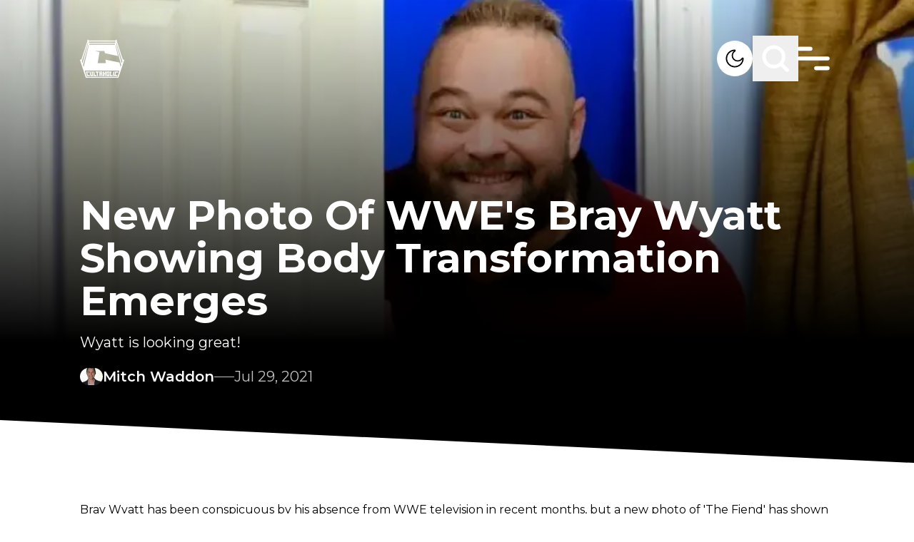

--- FILE ---
content_type: text/html; charset=utf-8
request_url: https://cultaholic.com/posts/new-photo-of-wwes-bray-wyatt-showing-body-transformation-emerges
body_size: 23237
content:
<!DOCTYPE html><html lang="en" class="__variable_4bc053 font-sans" data-sentry-component="RootLayout" data-sentry-source-file="layout.tsx"><head><meta charSet="utf-8"/><meta name="viewport" content="width=device-width, initial-scale=1"/><link rel="preload" href="/_next/static/media/4f05ba3a6752a328-s.p.woff2" as="font" crossorigin="" type="font/woff2"/><link rel="preload" as="image" imageSrcSet="/_next/image?url=%2Fmedia%2F19021-bray-wyatt.jpg&amp;w=640&amp;q=75 640w, /_next/image?url=%2Fmedia%2F19021-bray-wyatt.jpg&amp;w=750&amp;q=75 750w, /_next/image?url=%2Fmedia%2F19021-bray-wyatt.jpg&amp;w=828&amp;q=75 828w, /_next/image?url=%2Fmedia%2F19021-bray-wyatt.jpg&amp;w=1080&amp;q=75 1080w, /_next/image?url=%2Fmedia%2F19021-bray-wyatt.jpg&amp;w=1200&amp;q=75 1200w, /_next/image?url=%2Fmedia%2F19021-bray-wyatt.jpg&amp;w=1920&amp;q=75 1920w, /_next/image?url=%2Fmedia%2F19021-bray-wyatt.jpg&amp;w=2048&amp;q=75 2048w, /_next/image?url=%2Fmedia%2F19021-bray-wyatt.jpg&amp;w=3840&amp;q=75 3840w" imageSizes="100vw" fetchPriority="high"/><link rel="stylesheet" href="/_next/static/css/35148f347d816e74.css" data-precedence="next"/><link rel="preload" as="script" fetchPriority="low" href="/_next/static/chunks/webpack-8a24a66be2e404cd.js"/><script src="/_next/static/chunks/db9a553a-347413b64d33cf5c.js" async=""></script><script src="/_next/static/chunks/525-b7253afc60f30ce9.js" async=""></script><script src="/_next/static/chunks/main-app-9400ae6070b36a75.js" async=""></script><script src="/_next/static/chunks/app/global-error-c15e511360e9256e.js" async=""></script><script src="/_next/static/chunks/app/layout-d0b2571624baebea.js" async=""></script><script src="/_next/static/chunks/290-37219f51fcae07cb.js" async=""></script><script src="/_next/static/chunks/234-61a73a5d6c78bd62.js" async=""></script><script src="/_next/static/chunks/479-aa10ab34ff86bd4c.js" async=""></script><script src="/_next/static/chunks/712-93355eeabb3a5bf2.js" async=""></script><script src="/_next/static/chunks/app/posts/%5Bslug%5D/page-15576fa80d454896.js" async=""></script><link rel="preload" href="https://www.googletagmanager.com/gtm.js?id=GTM-K2BQ9C2" as="script"/><link rel="preload" href="https://www.googletagmanager.com/gtag/js?id=G-0FV6XF5QQH" as="script"/><title>New Photo Of WWE&#x27;s Bray Wyatt Showing Body Transformation Emerges</title><meta name="description" content="Wyatt is looking great!"/><meta property="og:title" content="New Photo Of WWE&#x27;s Bray Wyatt Showing Body Transformation Emerges"/><meta property="og:description" content="Wyatt is looking great!"/><meta property="og:url" content="new-photo-of-wwes-bray-wyatt-showing-body-transformation-emerges"/><meta property="og:site_name" content="Cultaholic Wrestling"/><meta property="og:image" content="https://cultaholic.com/media/19021-bray-wyatt.jpg"/><meta property="og:type" content="website"/><meta name="twitter:card" content="summary_large_image"/><meta name="twitter:title" content="New Photo Of WWE&#x27;s Bray Wyatt Showing Body Transformation Emerges"/><meta name="twitter:description" content="Wyatt is looking great!"/><meta name="twitter:image" content="https://cultaholic.com/media/19021-bray-wyatt.jpg"/><link rel="icon" href="/icon.png?9371676ab8c6c75a" type="image/png" sizes="32x32"/><meta name="next-size-adjust"/><script src="/_next/static/chunks/polyfills-c67a75d1b6f99dc8.js" noModule=""></script><script data-cfasync="false" nonce="ae2f9f38-611e-4b40-b187-13dc516ff312">try{(function(w,d){!function(j,k,l,m){if(j.zaraz)console.error("zaraz is loaded twice");else{j[l]=j[l]||{};j[l].executed=[];j.zaraz={deferred:[],listeners:[]};j.zaraz._v="5874";j.zaraz._n="ae2f9f38-611e-4b40-b187-13dc516ff312";j.zaraz.q=[];j.zaraz._f=function(n){return async function(){var o=Array.prototype.slice.call(arguments);j.zaraz.q.push({m:n,a:o})}};for(const p of["track","set","debug"])j.zaraz[p]=j.zaraz._f(p);j.zaraz.init=()=>{var q=k.getElementsByTagName(m)[0],r=k.createElement(m),s=k.getElementsByTagName("title")[0];s&&(j[l].t=k.getElementsByTagName("title")[0].text);j[l].x=Math.random();j[l].w=j.screen.width;j[l].h=j.screen.height;j[l].j=j.innerHeight;j[l].e=j.innerWidth;j[l].l=j.location.href;j[l].r=k.referrer;j[l].k=j.screen.colorDepth;j[l].n=k.characterSet;j[l].o=(new Date).getTimezoneOffset();if(j.dataLayer)for(const t of Object.entries(Object.entries(dataLayer).reduce((u,v)=>({...u[1],...v[1]}),{})))zaraz.set(t[0],t[1],{scope:"page"});j[l].q=[];for(;j.zaraz.q.length;){const w=j.zaraz.q.shift();j[l].q.push(w)}r.defer=!0;for(const x of[localStorage,sessionStorage])Object.keys(x||{}).filter(z=>z.startsWith("_zaraz_")).forEach(y=>{try{j[l]["z_"+y.slice(7)]=JSON.parse(x.getItem(y))}catch{j[l]["z_"+y.slice(7)]=x.getItem(y)}});r.referrerPolicy="origin";r.src="/cdn-cgi/zaraz/s.js?z="+btoa(encodeURIComponent(JSON.stringify(j[l])));q.parentNode.insertBefore(r,q)};["complete","interactive"].includes(k.readyState)?zaraz.init():j.addEventListener("DOMContentLoaded",zaraz.init)}}(w,d,"zarazData","script");window.zaraz._p=async d$=>new Promise(ea=>{if(d$){d$.e&&d$.e.forEach(eb=>{try{const ec=d.querySelector("script[nonce]"),ed=ec?.nonce||ec?.getAttribute("nonce"),ee=d.createElement("script");ed&&(ee.nonce=ed);ee.innerHTML=eb;ee.onload=()=>{d.head.removeChild(ee)};d.head.appendChild(ee)}catch(ef){console.error(`Error executing script: ${eb}\n`,ef)}});Promise.allSettled((d$.f||[]).map(eg=>fetch(eg[0],eg[1])))}ea()});zaraz._p({"e":["(function(w,d){})(window,document)"]});})(window,document)}catch(e){throw fetch("/cdn-cgi/zaraz/t"),e;};</script></head><body class="overflow-x-hidden bg-white dark:bg-black"><script>!function(){try{var d=document.documentElement,c=d.classList;c.remove('light','dark');var e=localStorage.getItem('theme');if('system'===e||(!e&&true)){var t='(prefers-color-scheme: dark)',m=window.matchMedia(t);if(m.media!==t||m.matches){d.style.colorScheme = 'dark';c.add('dark')}else{d.style.colorScheme = 'light';c.add('light')}}else if(e){c.add(e|| '')}if(e==='light'||e==='dark')d.style.colorScheme=e}catch(e){}}()</script><main data-sentry-component="PageWrapper" data-sentry-source-file="page-wrapper.tsx"><header class="fixed z-10 w-full" data-sentry-component="Header" data-sentry-source-file="header.tsx"><section class="pb-[35px] pt-[50px] transition-all duration-[400ms]"><div class="primary-container z-10 flex items-center justify-between"><div class="flex-1 items-center"><a aria-label="Cultaholic home page" data-sentry-element="Link" data-sentry-source-file="header.tsx" href="/"><svg xmlns="http://www.w3.org/2000/svg" width="62" height="55" fill="none" class="w-[62px] lg:w-[62px]" data-sentry-element="Logo" data-sentry-source-file="header.tsx"><g fill="#fff" clip-path="url(#logo-white_svg__a)"><path d="M11.63.567c.219.17.26.43.318.687l.04.176q.014.055.026.112l.013.052c.016.07.028.134.028.207h37.89l.025-.199q.038-.18.083-.36l.022-.096c.065-.266.131-.478.37-.635.197-.095.444-.048.644.015.163.065.278.16.382.3.064.211.019.42-.032.63-.102.45-.014.8.145 1.226q.05.135.096.272l.14.398q.127.356.243.715l.017.053.085.264.155.475.101.312.316.968.542 1.667a265.818 265.818 0 0 0 .122.372l.385 1.18.032.1.245.752.228.701.033.1.386 1.184.017.053.087.266.052.16 1.047 3.215.035.106.087.267.017.053.4 1.225.383 1.178.018.053.087.266 1.082 3.322.034.107.018.053.087.266.017.053.417 1.28.245.752.228.701.033.1.394 1.21.019.057.508 1.56q.016.053.033.104l.046.143.026.082c.016.058.016.058.047.085l.022-.042c.108-.202.214-.36.43-.457.255-.075.509-.024.749.078l.066.027c.194.087.41.226.492.43.079.294-.012.572-.108.848l-.127.373-.138.406-.167.494q-.144.424-.285.85l-.02.06-.1.303-.182.547-.101.305-.04.121-.04.122-.324.975-.02.061-.687 2.069-.62 1.868-.642 1.933-.685 2.066-.02.06-.304.915-.324.975-.02.061-.686 2.068-1.452 4.373-.02.063-.259.777-.216.652-.042.126q-.263.792-.523 1.587l-.017.054-.045.137c-.023.066-.023.066-.047.115H8.328c-.399-1.158-.399-1.158-.532-1.564l-.14-.425-.03-.093q-.196-.597-.395-1.192l-.167-.506-.043-.127-.436-1.315-.035-.108-.142-.427-.267-.807-.09-.272-.288-.869-.018-.054-2.948-8.899-.126-.38-.162-.488-.09-.271-.018-.055-.25-.757-.161-.486-.018-.054-.872-2.63-.018-.056-.094-.28-.074-.224-.25-.758-.018-.053A69 69 0 0 0 .3 30.135l-.08-.233c-.252-.724-.252-.724-.134-1.025.13-.21.337-.328.564-.411l.066-.024c.228-.073.496-.1.72-.004.18.105.31.285.39.474.062-.137.11-.275.155-.419l.024-.072.05-.156.134-.42.028-.088q.14-.434.284-.866.202-.613.4-1.228.21-.653.425-1.304.19-.575.375-1.152.21-.653.425-1.303.19-.576.376-1.152.21-.654.425-1.304l.375-1.152q.198-.615.4-1.228.195-.594.388-1.189.25-.775.503-1.549l.039-.118.136-.416.416-1.273.017-.053L8.227 9.32l.034-.106.018-.054.087-.266.017-.053.417-1.28.228-.701 1.058-3.245.054-.165.196-.602.084-.257.12-.365q.011-.038.024-.077l.022-.067a.55.55 0 0 0 .018-.314l-.017-.093-.037-.191c-.098-.526-.098-.526.01-.725.134-.17.358-.256.569-.293a.73.73 0 0 1 .5.1m.725 2.722c.098.535.244 1.06.375 1.587h36.54c.252-.786.252-.786.375-1.587zm38.49 1.116a24 24 0 0 0-.136.55l-.05.204-.016.06c-.048.217.02.416.077.625l.028.105.126.453.194.694.02.074.042.149.063.227.424 1.525.098.355.02.07.039.142.058.21.394 1.42.017.062.067.245.017.06.017.062.034.122.236.852.154.554.017.062.538 1.935.635 2.286q.008.035.02.071l.313 1.135.295 1.064.02.07q.303 1.1.61 2.198.3 1.076.597 2.152l.02.071.156.566.396 1.428.051.184.135.488.325 1.17.12.436.738 2.66.059.21q.112.409.227.818l.099.357.127.457q.111.404.232.806a.8.8 0 0 0 .1-.215l.029-.088.03-.095q.017-.05.033-.1l.248-.755.018-.055q.106-.325.222-.648l.044-.123.078-.213.034-.095.03-.078c.016-.139-.025-.256-.065-.388l-.027-.088-.093-.295-.036-.112-.076-.238-.122-.38-.02-.064-.042-.13q-.03-.099-.063-.197l-.371-1.171-.13-.408q-.014-.052-.032-.103l-.371-1.175-1.093-3.453-1.076-3.398-1.075-3.398a1574 1574 0 0 1-1.074-3.394l-.035-.109-.329-1.038-.19-.603q-.01-.027-.018-.055-.261-.82-.519-1.642-.27-.855-.542-1.712l-.505-1.595-.094-.299-.244-.776-.085-.272-.089-.281-.027-.088c-.021-.07-.021-.07-.076-.117m-39.74.025-.243.764-.019.06L9.736 8.75 8.661 12.15l-1.057 3.34-.034.108-.33 1.039-.19.603-.018.054-.518 1.642q-.27.857-.543 1.713l-.519 1.641q-.277.88-.556 1.757l-.52 1.642-.537 1.699q-.21.662-.42 1.326l-.017.05-.156.499q-.15.48-.307.959l-.106.325-.058.175-.079.24-.024.07-.02.065-.02.056c-.016.167.057.34.11.497l.019.058.063.19.161.482.118.353.373 1.117a.8.8 0 0 0 .103-.255l.016-.056.05-.186.116-.419.28-1.017.483-1.746.571-2.056q.3-1.076.598-2.152l.02-.071.156-.566.396-1.428.051-.184.135-.488.325-1.17.12-.436.326-1.172.153-.553.017-.061.575-2.071.602-2.168.02-.072.156-.565.396-1.429.051-.184.135-.487.325-1.171.12-.435.326-1.173.806-2.903.036-.13.087-.315a33 33 0 0 1 .264-.914c.085-.28.108-.5.008-.78-.039-.119-.062-.242-.088-.364l-.033-.14-.014-.06-.01-.042zm1.95 1.86c.02.163.02.163.05.323l.015.067.016.07.017.074.034.154.053.236.034.149.016.071.015.066.013.058c.01.049.01.049.037.097h35.29c.08-.314.08-.314.153-.629l.013-.058.026-.118.041-.18.026-.117.013-.054a1 1 0 0 0 .028-.209zm-1.15 1.712-.02.071q-.424 1.581-.851 3.161l-.611 2.264a3277 3277 0 0 1-1.338 4.958l-.623 2.307-.59 2.185a2931 2931 0 0 1-1.338 4.958l-.623 2.308a2028 2028 0 0 0-1.095 4.056l-.02.071-.163.606-.017.063-.033.122-.077.284a25 25 0 0 1-.174.622c-.057.203-.007.384.061.578l.209.608a65 65 0 0 1 .35 1.062l.02.06.155.463a.45.45 0 0 0 .078-.177l.016-.064.016-.07.018-.075.058-.248.133-.564.146-.617.05-.212.013-.054.09-.382.355-1.492.012-.051.146-.611.147-.616.049-.204.072-.304.478-2.004.02-.083.727-3.05.658-2.766.02-.084.32-1.337.298-1.255.02-.084 1.407-5.904.478-2.006.035-.149.238-.998.117-.492.012-.05.331-1.387.15-.624.129-.54.079-.331.086-.36.015-.06c.058-.241.058-.241.041-.486l-.014-.067-.017-.07-.016-.075-.036-.154-.053-.236-.034-.15L12 8.195l-.015-.066-.014-.058c-.011-.05-.011-.05-.065-.07m38.14 0a74 74 0 0 0-.198.85l-.017.07-.015.068-.014.059c-.016.17.026.34.066.505l.015.061.048.202.035.146.094.397.102.426.194.813.148.618.02.085.04.17.91 3.809.011.05.072.3.082.348.047.197.47 1.967.039.165.485 2.04.037.158.228.962.099.418.04.172q.03.118.056.236l.017.07.015.063.013.055q.016.062.037.122l-.063-.016c-.327-.083-.657-.155-.987-.228l-.715-.157-.664-.146-1.074-.236-1.283-.283-.543-.12-.054-.011-1.272-.28-.057-.012-1.526-.336-1.117-.246-.313-.069-4.389-.966-.06-.013-.593-.13-1.265-.28-1.405-.31-.45-.098-.163-.036-.22-.049-.065-.014a1 1 0 0 0-.23-.032q0-.027-.002-.056c-.017-.292-.062-.58-.106-.87l-.025-.166-.052-.346-.067-.444-.051-.343-.087-.577q-.015-.075-.034-.15H21.333c.08.04.138.062.223.081l.075.018.083.018.326.075.255.059.496.113.399.092a531 531 0 0 0 3.184.72l.369.081.133.03.18.04.052.011a1 1 0 0 0 .203.027 992 992 0 0 1-.537 3.34l-.014.086-.177 1.086-.165 1.018-.04.25-.05.303-.108.663-.685 4.22-.108.66-.015.093-.073.45-.137.844-.05.311-.012.075-.148.904-.057.348-.042.256-.024.147-.01.064-.01.059-.009.05c-.007.066-.005.134-.005.201h11.43a3 3 0 0 0-.024-.397l-.008-.058-.026-.19-.018-.136-.103-.755-.213-1.564-.234-1.712.076.02q.333.083.67.153l.098.021.265.055.286.06.494.104.923.193.203.042.41.086 2.606.548.338.07.056.013.114.024.848.178 2.586.545 3.253.685.153.032 2.023.426.944.198.475.1.1.02.244.052.474.1a90 90 0 0 0 1.269.262l.308.062.233.047.163.033.068.013c.053.025.053.025.084.084.033.114.033.114.045.162l.013.055.014.06.015.065.051.215.037.154.078.332.125.527.13.552.427 1.795.127.531.08.334.035.153q.13.543.268 1.083.05-.096.086-.2l.021-.06.022-.065.024-.069.244-.716.116-.34a73 73 0 0 0 .267-.785l.023-.064c.065-.198.043-.373-.012-.572l-.02-.077-.024-.083-.038-.139-.13-.474-.098-.358a395 395 0 0 1-.5-1.846 2831 2831 0 0 1-1.263-4.68l-1.233-4.568-1.262-4.673a2275 2275 0 0 1-1.275-4.725 2829 2829 0 0 1-1.29-4.783l-.053-.193-.034-.123-.016-.06-.076-.283-.015-.053-.113-.423-.021-.079-.038-.14q-.02-.076-.045-.151zM6.703 43.944c.03.135.059.26.1.39l.016.047.083.258.192.592.25.774.106.325.028.088.028.085.028.084.054.168q.22.68.436 1.363.245.768.497 1.535.252.772.498 1.545.18.573.366 1.144l.04.12.051.159.03.089c.017.062.017.062.048.09q.057.003.116.002H27.88l1.558-.001H40.27l8.238-.001h3.937l.056-.148q.039-.105.073-.213l.03-.093q.018-.05.033-.1l.035-.106.093-.285.058-.178q.267-.815.526-1.634.232-.73.471-1.46.255-.775.5-1.55a206 206 0 0 1 .807-2.488l.085-.262.026-.078.024-.072.02-.062c.017-.055.017-.055.014-.127z"></path><path d="M27.16 45.135h4.202l.002 2.166v.05q-.001 1.03-.014 2.063l-.001.073-.012.857h.175l.002.456c.002.32-.012.637-.027.958h-1.675l-.025-1.414h.175v-1.215h-1.25l.024.148a2 2 0 0 1 .007.18l.001.068.002.071.004.224.004.152.007.372h.15c.02.087.029.168.03.256l.002.08.001.082.002.077.004.282.011.637h-1.7l-.025-.54-.008-.168c-.022-.471-.022-.471-.017-.706h.175l-.012-.038c-.017-.081-.02-.162-.024-.244l-.002-.056-.008-.186-.006-.133-.016-.362-.013-.303-.064-1.453q-.014-.316-.027-.634l-.032-.734-.006-.13-.003-.06-.002-.053c-.011-.275-.01-.546-.01-.823m1.501 1.389-.001.426-.001.133v.16c0 .168.014.328.027.496h1.25c.002-.197.002-.197.002-.398l.001-.224v-.05c0-.182-.015-.36-.027-.543zM32.188 45.135h1.826l-.05 1.389h-.2v.058l.001.27v.092c.002.267-.013.528-.026.795h1.25v-.322q.004-.114.011-.227l.003-.059.011-.18.025-.427h-.175l.02-.51.007-.173.01-.25.003-.078.003-.073.002-.064c.006-.081.019-.161.03-.241h1.826l-.036.569-.011.178-.01.142q0 .036-.004.073a8 8 0 0 1-.04.427h-.174l-.003.058a191 191 0 0 1-.13 2.083l-.024.364-.024.353-.01.168c-.037.552-.037.552-.06.794h.15c.008.302-.014.6-.037.902l-.037.512h-1.701l.023-.568.008-.177.006-.142.002-.072q.01-.229.036-.455h.175v-.072a10 10 0 0 1 .025-.76l.025-.383H33.69l-.015.688-.002.13-.002.068a2 2 0 0 1-.031.329h.175q.003.36-.011.72l-.003.088a17 17 0 0 1-.036.606h-1.676l-.002-.637V50.6l-.001-.068c.003-.065.014-.125.028-.188h.15v-.048l.027-1.722.007-.49.004-.259q.009-.65.037-1.301h-.175l-.001-.414v-.14l-.002-.266c0-.191.015-.376.028-.57M37.39 45.135h4.227l-.203 1.632-.124 1.003-.091.732-.048.385q-.178 1.436-.36 2.87H36.89c.028-.598.028-.598.045-.807l.005-.074.018-.24.014-.174.069-.912.067-.876.134-1.775.038-.49.035-.46.012-.168.018-.23.005-.067.005-.063.004-.053q.014-.117.03-.233m1.325 1.389-.137 1.461-.063.679-.056.59-.029.314-.027.294-.01.109-.014.147-.008.084c-.007.069-.007.069-.006.142h1.226l.156-1.428.073-.663.128-1.173.012-.105.016-.145.009-.082a3 3 0 0 0 .006-.224zM13.18 45.135h1.826c.056.195.056.195.074.289l.025.13.013.07.027.145.042.222.027.142.013.067c.02.11.034.212.029.324h-.15l.01.058.502 2.652.059.311.055.293.02.107.028.147.015.082c.011.07.011.07.011.17h1.2l-.059-.345-.195-1.127-.118-.684-.103-.595-.054-.316-.051-.297-.02-.109-.025-.148-.014-.084c-.01-.065-.01-.065-.01-.115h-.176a111 111 0 0 1-.196-1.058l-.011-.066-.01-.058c-.009-.068-.008-.138-.008-.207h1.801c.056.195.056.195.072.297l.01.068.011.072.012.076.024.157.036.24.024.154.01.073.02.126a1 1 0 0 1 .006.126h-.175l.009.052a113 113 0 0 1 .298 1.852l.116.743.108.69q.046.299.093.596l.126.808.026.166.014.094c.01.084.01.084.01.233h-3.876a2 2 0 0 1-.08-.28l-.015-.078-.017-.084-.019-.089-.05-.243-.052-.259-.101-.497-.116-.569-.058-.282-.011-.056-.08-.392-.275-1.341-.09-.44-.059-.284q-.007-.04-.017-.08l-.014-.072-.013-.062c-.009-.052-.009-.052-.009-.126h-.175c-.053-.142-.08-.287-.11-.435l-.068-.343zM8.153 45.135h4.402c.116.459.116.459.16.66l.014.066.03.139.046.212.03.135.013.064.013.06.011.05a1 1 0 0 1 .008.177h-1.425l-.05-.15-1.25-.024.064.254.091.363.013.048a329 329 0 0 1 .56 2.257l.074.306.014.056.036.147.036.143a1 1 0 0 1 .037.246h1.2l-.025-.174h1.375c.034.1.062.19.084.293l.018.084.02.089q.008.044.02.092l.04.193.054.248.05.236.02.09.018.082.016.074c.01.057.01.057.01.107H9.905c-.35-1.315-.35-1.315-.35-1.414h.15l-.014-.049a78 78 0 0 1-.453-1.694l-.15-.574-.036-.14a95 95 0 0 0-.282-1.066l-.026-.097-.023-.085c-.016-.065-.016-.065-.016-.115h-.176c-.137-.46-.254-.924-.375-1.39M49.316 45.132h1.88l.793.001 1.633.002c-.014.116-.03.227-.06.34l-.02.08-.023.083-.024.087-.048.182-.075.279-.047.176-.023.085-.02.078-.02.068c-.016.055-.016.055-.04.104h-1.426l.025-.173-1.25.024-.242 1.03-.13.553-.137.58-.022.096q-.106.451-.21.904l-.015.064-.064.282-.022.095-.018.08c-.016.062-.016.062-.04.112l1.2-.025.05-.149h1.375c-.098.537-.26 1.06-.4 1.587h-4.077c.144-.741.144-.741.22-1.07l.08-.343h.175l.009-.053q.05-.3.116-.597l.022-.102.122-.565.104-.484.288-1.33.058-.27.032-.146.019-.088.016-.076c.015-.06.015-.06.04-.11h-.175c.04-.26.094-.516.148-.774l.047-.223.03-.141.014-.068c.039-.181.039-.181.132-.185M21.759 45.135h4.577c.026.077.03.138.034.22l.005.09.005.097.004.1.026.53.026.526h-1.2q-.014-.086-.026-.174h-.325l.01.083a31 31 0 0 1 .11 1.353l.03.434.036.5.034.485.015.205.026.37q.017.195.014.39h.175l.1 1.414h-1.7l-.125-1.414h.175l-.009-.067c-.043-.34-.072-.68-.102-1.02l-.018-.204-.043-.483-.044-.495-.037-.429-.023-.254-.025-.284-.008-.084a5 5 0 0 1-.017-.5h-.325v.174h-1.2c-.069-.52-.121-1.04-.175-1.563M42.242 45.135h1.826l-.072.488-.023.152q-.022.159-.047.318l-.016.113-.02.137-.012.074c-.01.057-.01.057-.035.107h-.175l-.004.047a9 9 0 0 1-.072.574l-.015.103-.042.275-.044.29-.158 1.044-.082.54-.034.23-.041.27-.022.146-.014.087-.011.077c-.012.063-.012.063-.037.137h.6l.026-.174h1.55l-.275 1.588h-3.626c.015-.2.032-.395.06-.593l.01-.072.031-.224.022-.153.052-.372h.175l.007-.076c.038-.374.088-.747.139-1.12l.037-.277.071-.524.08-.597.166-1.226h-.15q.023-.401.079-.799l.026-.192.016-.123.008-.058a1 1 0 0 1 .046-.217M18.407 45.135h1.826l.075.583.024.183.018.145.01.075c.017.135.027.266.023.403h-.15l.008.059.178 1.413.086.684.075.595.04.316.038.297.014.109.018.148.01.084a1 1 0 0 1 .008.115h.576v-.174h1.55l.075.738.024.233.018.182.01.096.01.092.008.08c.005.067.005.067.005.167h-3.626c-.2-1.34-.2-1.34-.2-1.414h.175l-.022-.09c-.035-.157-.057-.316-.08-.475l-.015-.103-.04-.275-.041-.29-.22-1.526-.041-.288-.04-.27-.02-.146-.013-.088-.01-.076a1.4 1.4 0 0 1-.009-.193h-.175a5 5 0 0 1-.097-.529l-.02-.137-.032-.21-.02-.135-.01-.063-.008-.06-.007-.051c-.007-.068-.006-.136-.006-.204M46.769 45.135h1.826c-.029.279-.029.279-.048.376l-.014.065-.014.068-.015.072-.031.15-.047.228-.03.145-.015.07-.013.064-.012.056c-.012.045-.012.045-.037.095h-.175l-.009.05q-.124.675-.264 1.349l-.041.202-.086.417-.099.482-.106.518-.03.148q-.03.137-.057.274-.007.04-.017.082l-.015.075-.013.066-.038.157h.15a4 4 0 0 1-.09.58l-.032.149-.047.228-.03.145-.014.069-.014.064-.012.056c-.011.048-.011.048-.036.123h-1.676a6 6 0 0 1 .07-.537l.014-.072.027-.148.042-.228.027-.146.013-.069.022-.119c.01-.045.01-.045.035-.095h.175l.004-.042c.016-.186.049-.368.084-.551l.019-.103.052-.275.054-.29.208-1.106.1-.536.032-.172.051-.27.028-.146.016-.088.015-.076q.015-.083.038-.165h-.175z"></path></g><defs><clipPath id="logo-white_svg__a"><path fill="#fff" d="M0 .313h62v54H0z"></path></clipPath></defs></svg></a></div><div class="flex items-center gap-5 lg:gap-16"><button title="Light &amp; Dark Mode" aria-label="Light &amp; Dark Mode" class="relative h-[30px] w-[30px] overflow-hidden rounded-full bg-white lg:h-[50px] lg:w-[50px]"><svg xmlns="http://www.w3.org/2000/svg" fill="none" viewBox="0 0 50 50" class="absolute left-0 top-0 w-full transition-all duration-500 dark:left-full dark:rotate-180" data-sentry-element="Dark" data-sentry-source-file="header.tsx"><path fill="#000" fill-rule="evenodd" d="M23.857 14.306a10.756 10.756 0 1 0 11.839 11.838 8.43 8.43 0 1 1-11.839-11.838M12.5 25c0-6.903 5.597-12.5 12.5-12.5.834 0 1.25.664 1.322 1.193.069.51-.12 1.157-.704 1.51a6.686 6.686 0 1 0 9.179 9.18c.353-.585 1-.774 1.51-.705.53.072 1.193.489 1.193 1.322 0 6.904-5.596 12.5-12.5 12.5-6.903 0-12.5-5.596-12.5-12.5" clip-rule="evenodd"></path></svg><svg xmlns="http://www.w3.org/2000/svg" fill="none" viewBox="0 0 50 50" class="absolute -left-full top-0 w-full -rotate-180 transition-all duration-500 dark:left-0 dark:rotate-0" data-sentry-element="Light" data-sentry-source-file="header.tsx"><path fill="#000" d="M36.25 24h-1.224c-.692 0-1.25.448-1.25 1s.558 1 1.25 1h1.225c.69 0 1.25-.447 1.25-1 0-.55-.561-1-1.25-1M25 18.124A6.85 6.85 0 0 0 18.126 25 6.854 6.854 0 0 0 25 31.877 6.854 6.854 0 0 0 31.877 25 6.855 6.855 0 0 0 25 18.126m0 11.876c-2.763 0-5-2.24-5-5a5 5 0 1 1 5 5m-8.75-5c0-.552-.56-1.002-1.25-1.002h-1.25c-.691 0-1.25.449-1.25 1.002 0 .55.559.998 1.25.998H15c.69 0 1.25-.447 1.25-.998M25 16.25c.552 0 1-.56 1-1.25v-1.25c0-.692-.448-1.25-1-1.25s-1 .558-1 1.25V15c0 .69.448 1.25 1 1.25m0 17.5c-.552 0-1 .558-1 1.25v1.25c0 .691.448 1.25 1 1.25s1-.559 1-1.25V35c0-.692-.448-1.25-1-1.25m9.207-16.543c.489-.489.567-1.201.177-1.591s-1.103-.31-1.59.178l-.875.874c-.488.489-.567 1.201-.177 1.591s1.104.31 1.591-.178zm-17.54 14.709-.874.876c-.489.489-.568 1.199-.178 1.589s1.104.312 1.59-.176l.875-.874c.49-.489.568-1.201.178-1.593-.39-.39-1.104-.308-1.59.178m.54-16.123c-.488-.489-1.202-.569-1.592-.179s-.31 1.104.177 1.593l.875.874c.488.488 1.2.568 1.59.178s.31-1.103-.177-1.59zm14.711 17.54.875.873c.489.489 1.2.566 1.59.179.39-.39.311-1.104-.177-1.592l-.874-.873c-.489-.49-1.201-.57-1.593-.18-.39.39-.31 1.103.18 1.592"></path></svg></button><button title="Search" aria-label="Search" class="scale-[.7] lg:scale-100"><svg class="search" width="64" height="64" viewBox="0 0 64 64" fill="none" data-sentry-element="svg" data-sentry-component="Search" data-sentry-source-file="search.tsx"><path class="search-path1" d="M40.001 40L48.001 48C48.001 48 51.1444 49.6066 53 49C56.7581 47.7716 58 43.5 59 39.5C59.8642 36.0432 60.2273 34.0559 60 30.5C59.7793 27.047 59.4558 24.8542 57.5 22C56.0151 19.833 54.9925 18.3296 52.5 17.5C50.0844 16.696 46 18 46 18L18 46" stroke="white" stroke-width="5" stroke-linecap="round" stroke-linejoin="round" data-sentry-element="path" data-sentry-source-file="search.tsx"></path><path class="search-path2" d="M39.4247 39.3989C36.942 41.8883 33.5079 43.4286 29.7143 43.4286C22.1401 43.4286 16 37.2885 16 29.7143C16 22.1401 22.1401 16 29.7143 16C37.2885 16 43.4286 22.1401 43.4286 29.7143C43.4286 33.1065 42.1971 36.2111 40.1567 38.6052C40.1567 38.6052 35.8608 46.4773 31 48.5C27.735 49.8586 25.4994 50.0101 22 49.5C17.9378 48.9079 16.0025 48.7995 13 46C9.22959 42.4845 7.48411 40.4368 6 35.5C4.63224 30.9502 4.71892 27.1863 5.49999 22.5C6.00001 19.5 7.19966 17.4377 9.5 16C13.5 13.5 18 18 18 18L46 46" stroke="white" stroke-width="5" stroke-linecap="round" stroke-linejoin="round" data-sentry-element="path" data-sentry-source-file="search.tsx"></path></svg></button><div class="relative h-8 w-8 scale-[.7] lg:h-[50px] lg:w-[50px] lg:scale-100" data-sentry-component="Hamburger" data-sentry-source-file="hamburger.tsx"><svg class="ham" viewBox="0 0 100 100" width="80" data-sentry-element="svg" data-sentry-source-file="hamburger.tsx"><path class="line top" d="m 20,33 h 20 c 0,0 9.044436,-0.654587 9.044436,-18.508902 0,-7.854315 -8.024349,-11.958003 -14.89975,-10.85914 -6.875401,1.098863 -13.637059,4.171617 -13.637059,16.368042 v 40" data-sentry-element="path" data-sentry-source-file="hamburger.tsx"></path><path class="line middle" d="m 20,50 h 50" data-sentry-element="path" data-sentry-source-file="hamburger.tsx"></path><path class="line bottom" style="stroke-dasharray:20 180" d="m 50, 67 h 20 c 12.796276,0 15.357889,-11.717785 15.357889,-26.851538 0,-15.133752 -4.786586,-27.274118 -16.667516,-30.274118 -11.88093,0 -18.499247,6.994427 -18.435284,17.125656 l 0.252538,40" data-sentry-element="path" data-sentry-source-file="hamburger.tsx"></path></svg></div></div></div></section><nav class="angled-bottom absolute left-0 right-0 -z-10 bg-black transition-all duration-[400ms] -top-[140px] -translate-y-full" data-sentry-component="Menu" data-sentry-source-file="header.tsx"><div class="primary-container pb-[170px] pt-[213px]"><form class="flex gap-7" action="/search"><input type="search" class="w-full border-b bg-black p-2.5 text-white placeholder:text-white lg:text-2xl" placeholder="Search" required="" name="searchTerm"/><input class="btn btn-pink font-semibold" type="submit" value="SEARCH"/></form></div></nav><nav class="angled-bottom absolute left-0 right-0 -z-10 bg-black transition-all duration-[400ms] -top-[140px] -translate-y-full" data-sentry-component="Menu" data-sentry-source-file="header.tsx"><div class="primary-container pb-[170px] pt-[213px]"><ul class="flex flex-col text-white"><li class="pb-7 last:pb-0 lg:pb-8"><a href="/" target="_self" rel="noopener noreferrer" data-replace="Home" class="inline-flex cursor-pointer link text-xl lg:text-4xl lg:font-bold" data-sentry-element="Tag" data-sentry-component="CmsLink" data-sentry-source-file="cms-link.tsx"><span>Home</span></a></li><li class="pb-7 last:pb-0 lg:pb-8"><a href="/posts/categories/news" target="_self" rel="noopener noreferrer" data-replace="News" class="inline-flex cursor-pointer link text-xl lg:text-4xl lg:font-bold" data-sentry-element="Tag" data-sentry-component="CmsLink" data-sentry-source-file="cms-link.tsx"><span>News</span></a></li><li class="pb-7 last:pb-0 lg:pb-8"><a href="/quizzes" target="_self" rel="noopener noreferrer" data-replace="Quizzes" class="inline-flex cursor-pointer link text-xl lg:text-4xl lg:font-bold" data-sentry-element="Tag" data-sentry-component="CmsLink" data-sentry-source-file="cms-link.tsx"><span>Quizzes</span></a></li><li class="pb-7 last:pb-0 lg:pb-8"><a href="/posts/categories/lists" target="_self" rel="noopener noreferrer" data-replace="Lists" class="inline-flex cursor-pointer link text-xl lg:text-4xl lg:font-bold" data-sentry-element="Tag" data-sentry-component="CmsLink" data-sentry-source-file="cms-link.tsx"><span>Lists</span></a></li><li class="pb-7 last:pb-0 lg:pb-8"><a href="/podcasts" target="_self" rel="noopener noreferrer" data-replace="Podcasts" class="inline-flex cursor-pointer link text-xl lg:text-4xl lg:font-bold" data-sentry-element="Tag" data-sentry-component="CmsLink" data-sentry-source-file="cms-link.tsx"><span>Podcasts</span></a></li><li class="pb-7 last:pb-0 lg:pb-8"><a href="https://www.patreon.com/cultaholic" target="_blank" rel="noopener noreferrer" data-replace="Patreon" class="inline-flex cursor-pointer link text-xl lg:text-4xl lg:font-bold" data-sentry-element="Tag" data-sentry-component="CmsLink" data-sentry-source-file="cms-link.tsx"><span>Patreon</span></a></li><li class="pb-7 last:pb-0 lg:pb-8"><a href="https://www.cultaholicshop.com" target="_blank" rel="noopener noreferrer" data-replace="Shop" class="inline-flex cursor-pointer link text-xl lg:text-4xl lg:font-bold" data-sentry-element="Tag" data-sentry-component="CmsLink" data-sentry-source-file="cms-link.tsx"><span>Shop</span></a></li></ul></div></nav></header><section class="fixed embla full" data-sentry-component="FeaturedHeader" data-sentry-source-file="featured-header.tsx"><div class="embla__viewport"><div class="embla__container"><div class="embla__slide"><section class="relative mb-16 flex h-[95vh] items-end pb-36"><article class="primary-container flex w-full items-start justify-start text-white"><div class=" max-w-5xl"><h1 class="mb-4 text-xl font-bold md:text-5xl">New Photo Of WWE&#x27;s Bray Wyatt Showing Body Transformation Emerges</h1><p class="mb-6 line-clamp-3 text-base md:text-xl">Wyatt is looking great!</p><div class="flex items-center gap-2"><div class="flex gap-2"><span class="relative flex aspect-square w-8 items-center justify-center overflow-hidden rounded-full bg-white" data-sentry-component="Avatar" data-sentry-source-file="avatar.tsx"><img alt="Mitch Waddon smiling" data-sentry-element="Image" data-sentry-component="CmsImage" data-sentry-source-file="cms-image.tsx" loading="lazy" decoding="async" data-nimg="fill" class="object-cover" style="position:absolute;height:100%;width:100%;left:0;top:0;right:0;bottom:0;color:transparent" sizes="100vw" srcSet="/_next/image?url=%2Fmedia%2FMitchWaddon_250.jpg&amp;w=640&amp;q=75 640w, /_next/image?url=%2Fmedia%2FMitchWaddon_250.jpg&amp;w=750&amp;q=75 750w, /_next/image?url=%2Fmedia%2FMitchWaddon_250.jpg&amp;w=828&amp;q=75 828w, /_next/image?url=%2Fmedia%2FMitchWaddon_250.jpg&amp;w=1080&amp;q=75 1080w, /_next/image?url=%2Fmedia%2FMitchWaddon_250.jpg&amp;w=1200&amp;q=75 1200w, /_next/image?url=%2Fmedia%2FMitchWaddon_250.jpg&amp;w=1920&amp;q=75 1920w, /_next/image?url=%2Fmedia%2FMitchWaddon_250.jpg&amp;w=2048&amp;q=75 2048w, /_next/image?url=%2Fmedia%2FMitchWaddon_250.jpg&amp;w=3840&amp;q=75 3840w" src="/_next/image?url=%2Fmedia%2FMitchWaddon_250.jpg&amp;w=3840&amp;q=75"/></span><label class="text-base font-semibold lg:text-xl text-white">Mitch Waddon</label></div><span class="block h-px w-7 bg-grey2"></span><p class="text-base text-grey2 lg:text-xl">Jul 29, 2021</p></div></div></article><div class="-z-10 mix-blend-overlay"><img alt="bray wyatt" data-sentry-element="Image" data-sentry-component="CmsImage" data-sentry-source-file="cms-image.tsx" fetchPriority="high" decoding="async" data-nimg="fill" class="-z-10 object-cover pb-[30%] md:pb-0" style="position:absolute;height:100%;width:100%;left:0;top:0;right:0;bottom:0;color:transparent" sizes="100vw" srcSet="/_next/image?url=%2Fmedia%2F19021-bray-wyatt.jpg&amp;w=640&amp;q=75 640w, /_next/image?url=%2Fmedia%2F19021-bray-wyatt.jpg&amp;w=750&amp;q=75 750w, /_next/image?url=%2Fmedia%2F19021-bray-wyatt.jpg&amp;w=828&amp;q=75 828w, /_next/image?url=%2Fmedia%2F19021-bray-wyatt.jpg&amp;w=1080&amp;q=75 1080w, /_next/image?url=%2Fmedia%2F19021-bray-wyatt.jpg&amp;w=1200&amp;q=75 1200w, /_next/image?url=%2Fmedia%2F19021-bray-wyatt.jpg&amp;w=1920&amp;q=75 1920w, /_next/image?url=%2Fmedia%2F19021-bray-wyatt.jpg&amp;w=2048&amp;q=75 2048w, /_next/image?url=%2Fmedia%2F19021-bray-wyatt.jpg&amp;w=3840&amp;q=75 3840w" src="/_next/image?url=%2Fmedia%2F19021-bray-wyatt.jpg&amp;w=3840&amp;q=75"/><div class="absolute bottom-0 left-0 right-0 top-0 -z-10 bg-gradient-to-t md:from-0 from-black from-30% to-transparent"></div></div></section></div></div></div></section><div class="angled-top relative top-[calc(95vh-95px)] bg-white pt-28 dark:bg-black"><script type="application/ld+json">{"@context":"https://schema.org","@type":"NewsArticle","name":"New Photo Of WWE's Bray Wyatt Showing Body Transformation Emerges","headline":"New Photo Of WWE's Bray Wyatt Showing Body Transformation Emerges","image":"https://cultaholic.com/media/19021-bray-wyatt.jpg","description":"Wyatt is looking great!","url":"https://cultaholic.com/posts/new-photo-of-wwes-bray-wyatt-showing-body-transformation-emerges","datePublished":"2021-07-29T12:00:00.000Z","dateModified":"2026-01-16T21:28:23.277Z","author":{"@type":"Person","name":"Mitch","image":"https://cultaholic.com/media/MitchWaddon_250.jpg","description":"Former Editor-in-Chief at Cultaholic.com","url":"https://cultaholic.com/author/mitch-waddon"}}</script><div class="primary-container" data-sentry-component="TextContent" data-sentry-source-file="text-content.tsx"><div class="prose !max-w-none w-full text-black dark:text-white" data-sentry-component="RichTextContent" data-sentry-source-file="rich-text.tsx"><p class="font-normal text-black dark:!text-white"><span class="">Bray Wyatt has been conspicuous by his absence from WWE television in recent months, but a new photo of &#39;The Fiend&#39; has shown the former WWE Universal Champion is looking absolutely tremendous.</span></p><p class="font-normal text-black dark:!text-white"><span class="">A cropped image of Wyatt, shared by </span><a class="dark:text-pink text-idris-blue hover:text-underline" target="_blank" rel="noopener noreferrer" href="https://twitter.com/Fiend4FoIIows/status/1420465641346248710" data-sentry-component="RichTextLink" data-sentry-source-file="rich-text-link.tsx"><span class="">@Fiend4Follows</span></a><span class="">, shows the 34-year-old posing for a photo with a fan. Wyatt, as seen in the image below, looks in great shape, maintaining his physically imposing physique while also notably slimming down as well.</span></p><div class="" data-sentry-component="AdSpace" data-sentry-source-file="ad-space.tsx"><ins class="adsbygoogle" style="display:block;text-align:center" data-ad-layout="in-article" data-ad-format="fluid" data-ad-client="ca-pub-1544205541866798" data-ad-slot="8499493117"></ins></div><p class="font-normal text-black dark:!text-white"><span class="">Neither Wyatt or &#39;The Fiend&#39; has been seen on WWE television since the night after WrestleMania 37. Wyatt was betrayed by Alexa Bliss in his match with Randy Orton in the opening match of Night Two at &#39;Mania this year but, having cut a promo in the Firefly Fun House on the Raw after, hasn&#39;t been seen since.</span></p><p class="font-normal text-black dark:!text-white"><span class="">Reports emerged last week that Wyatt&#39;s ongoing absence from WWE programming related to a specific issue, but one that wasn&#39;t necessarily creative.</span></p><div class="" data-sentry-component="AdSpace" data-sentry-source-file="ad-space.tsx"><ins class="adsbygoogle" style="display:block;text-align:center" data-ad-layout="in-article" data-ad-format="fluid" data-ad-client="ca-pub-1544205541866798" data-ad-slot="8499493117"></ins></div><p class="font-normal text-black dark:!text-white"><span class="">Individuals within the company have otherwise been quiet regarding Wyatt&#39;s absence, with no timetable set for his return.</span></p><figure class="relative my-9 aspect-video md:mx-0"><img alt="E7ab99xxsaivrhf" loading="lazy" decoding="async" data-nimg="fill" style="position:absolute;height:100%;width:100%;left:0;top:0;right:0;bottom:0;color:transparent" sizes="100vw" srcSet="/_next/image?url=%2Fmedia%2FE7ab99xxsaivrhf&amp;w=640&amp;q=75 640w, /_next/image?url=%2Fmedia%2FE7ab99xxsaivrhf&amp;w=750&amp;q=75 750w, /_next/image?url=%2Fmedia%2FE7ab99xxsaivrhf&amp;w=828&amp;q=75 828w, /_next/image?url=%2Fmedia%2FE7ab99xxsaivrhf&amp;w=1080&amp;q=75 1080w, /_next/image?url=%2Fmedia%2FE7ab99xxsaivrhf&amp;w=1200&amp;q=75 1200w, /_next/image?url=%2Fmedia%2FE7ab99xxsaivrhf&amp;w=1920&amp;q=75 1920w, /_next/image?url=%2Fmedia%2FE7ab99xxsaivrhf&amp;w=2048&amp;q=75 2048w, /_next/image?url=%2Fmedia%2FE7ab99xxsaivrhf&amp;w=3840&amp;q=75 3840w" src="/_next/image?url=%2Fmedia%2FE7ab99xxsaivrhf&amp;w=3840&amp;q=75"/></figure><p class="font-normal text-black dark:!text-white"><span class="">H/T - @Fiend4Follows</span></p><div class="" data-sentry-component="AdSpace" data-sentry-source-file="ad-space.tsx"><ins class="adsbygoogle" style="display:block;text-align:center" data-ad-layout="in-article" data-ad-format="fluid" data-ad-client="ca-pub-1544205541866798" data-ad-slot="8499493117"></ins></div><p class="font-normal text-black dark:!text-white"><span class=""></span></p></div></div><section class="bg-white dark:bg-black" data-sentry-component="PostNavigation" data-sentry-source-file="post-navigation.tsx"><div class="primary-container"><a class="my-16 inline-flex flex-grow-0 items-center gap-3 bg-grey3 py-5 pl-4 pr-24 dark:bg-grey1" data-sentry-element="Link" data-sentry-source-file="post-navigation.tsx" href="/author/mitch-waddon"><span class="relative flex aspect-square items-center justify-center overflow-hidden rounded-full bg-black dark:bg-white w-[86px]" data-sentry-component="Avatar" data-sentry-source-file="avatar.tsx"><img alt="Mitch Waddon smiling" data-sentry-element="Image" data-sentry-component="CmsImage" data-sentry-source-file="cms-image.tsx" loading="lazy" decoding="async" data-nimg="fill" class="object-cover" style="position:absolute;height:100%;width:100%;left:0;top:0;right:0;bottom:0;color:transparent" sizes="100vw" srcSet="/_next/image?url=%2Fmedia%2FMitchWaddon_250.jpg&amp;w=640&amp;q=75 640w, /_next/image?url=%2Fmedia%2FMitchWaddon_250.jpg&amp;w=750&amp;q=75 750w, /_next/image?url=%2Fmedia%2FMitchWaddon_250.jpg&amp;w=828&amp;q=75 828w, /_next/image?url=%2Fmedia%2FMitchWaddon_250.jpg&amp;w=1080&amp;q=75 1080w, /_next/image?url=%2Fmedia%2FMitchWaddon_250.jpg&amp;w=1200&amp;q=75 1200w, /_next/image?url=%2Fmedia%2FMitchWaddon_250.jpg&amp;w=1920&amp;q=75 1920w, /_next/image?url=%2Fmedia%2FMitchWaddon_250.jpg&amp;w=2048&amp;q=75 2048w, /_next/image?url=%2Fmedia%2FMitchWaddon_250.jpg&amp;w=3840&amp;q=75 3840w" src="/_next/image?url=%2Fmedia%2FMitchWaddon_250.jpg&amp;w=3840&amp;q=75"/></span><span class="flex flex-col text-black dark:text-white"><label>Author</label><span class="text-xl font-bold">Mitch Waddon</span></span></a><div class="mb-12 flex flex-col items-center justify-between gap-5 overflow-x-scroll lg:flex-row lg:overflow-hidden"><div class="flex gap-2 text-base lg:text-2xl"><label class="font-bold text-pink">Tags</label><ul class="flex gap-2"><li class="bg-grey3 px-2 py-1 font-bold text-black dark:bg-grey1 dark:text-white"><a data-replace="WWE" class="link inline-flex" href="/tags/wwe"><span>WWE</span></a></li><li class="bg-grey3 px-2 py-1 font-bold text-black dark:bg-grey1 dark:text-white"><a data-replace="Bray Wyatt" class="link inline-flex" href="/tags/bray-wyatt"><span>Bray Wyatt</span></a></li><li class="bg-grey3 px-2 py-1 font-bold text-black dark:bg-grey1 dark:text-white"><a data-replace="WWE Raw" class="link inline-flex" href="/tags/wwe-raw"><span>WWE Raw</span></a></li></ul></div><button class="btn btn-dark h-full min-h-0 w-full max-w-[400px] rounded-md text-base ">Share this post</button></div><div class="mb-16 grid grid-cols-12 items-end justify-between gap-5 text-black lg:grid-cols-2 dark:text-white"><a class="col-span-11 max-w-[484px] justify-self-start border-2 border-black p-3 text-base lg:col-span-1 lg:text-xl dark:border-white" href="/posts/stephen-amell-says-cm-punk-can-still-go-amid-aew-speculation"><span class="font-bold">Previous</span> - <!-- -->Stephen Amell Says CM Punk &#x27;Can Still Go&#x27; Amid AEW Speculation</a><a class="col-span-11 col-start-2 max-w-[484px] justify-self-end border-2 border-black p-3 text-base lg:col-span-1 lg:text-xl dark:border-white " href="/posts/aew-dynamite-results-july-28-2021-fight-for-the-fallen"><span class="font-bold">Next</span> - <!-- -->AEW: Dynamite Results - July 28 2021: Fight For The Fallen</a></div></div></section><section class="mb-8 bg-white md:mb-[70px] dark:bg-black" data-sentry-component="Recommended" data-sentry-source-file="recommended-latest.tsx"><div><header class="primary-container mb-16" data-sentry-component="SectionHeader" data-sentry-source-file="section-header.tsx"><h2 class="mb-4 text-xl font-bold uppercase sm:text-3xl text-black dark:text-white" data-sentry-element="HeadingTag" data-sentry-source-file="section-header.tsx">Recommended</h2><hr class="border-b-2 text-pink"/></header><div class="xl:primary-container"><section class="embla relative" data-sentry-component="Carousel" data-sentry-source-file="carousel.tsx"><div class="embla__viewport"><div class="embla__container"><div class="embla__slide"><div class="embla__slide__number"><a class="w-full" data-sentry-element="Link" data-sentry-component="ArticleCard" data-sentry-source-file="article-card.tsx" href="/posts/new-plans-for-wwe-wrestlemania-42-main-event-revealed"><figure class="relative mb-6 aspect-[16/9]"><img data-sentry-element="Image" data-sentry-source-file="cms-image.tsx" alt="Drew McIntyre sleeping in a hotel bed while holding the Undisputed WWE Title" data-sentry-component="CmsImage" loading="lazy" decoding="async" data-nimg="fill" class="object-cover" style="position:absolute;height:100%;width:100%;left:0;top:0;right:0;bottom:0;color:transparent" sizes="75vw" srcSet="/_next/image?url=%2Fmedia%2FDrew%20McIntyre%20WWE%20Title%202026%20sleeping.jpg&amp;w=640&amp;q=75 640w, /_next/image?url=%2Fmedia%2FDrew%20McIntyre%20WWE%20Title%202026%20sleeping.jpg&amp;w=750&amp;q=75 750w, /_next/image?url=%2Fmedia%2FDrew%20McIntyre%20WWE%20Title%202026%20sleeping.jpg&amp;w=828&amp;q=75 828w, /_next/image?url=%2Fmedia%2FDrew%20McIntyre%20WWE%20Title%202026%20sleeping.jpg&amp;w=1080&amp;q=75 1080w, /_next/image?url=%2Fmedia%2FDrew%20McIntyre%20WWE%20Title%202026%20sleeping.jpg&amp;w=1200&amp;q=75 1200w, /_next/image?url=%2Fmedia%2FDrew%20McIntyre%20WWE%20Title%202026%20sleeping.jpg&amp;w=1920&amp;q=75 1920w, /_next/image?url=%2Fmedia%2FDrew%20McIntyre%20WWE%20Title%202026%20sleeping.jpg&amp;w=2048&amp;q=75 2048w, /_next/image?url=%2Fmedia%2FDrew%20McIntyre%20WWE%20Title%202026%20sleeping.jpg&amp;w=3840&amp;q=75 3840w" src="/_next/image?url=%2Fmedia%2FDrew%20McIntyre%20WWE%20Title%202026%20sleeping.jpg&amp;w=3840&amp;q=75"/></figure><h3 class="mb-4 line-clamp-3 text-lg font-bold lg:text-2xl text-black dark:text-white">New Plans For WWE WrestleMania 42 Main Event Revealed</h3><p class="mb-6 line-clamp-3 min-h-9 text-base lg:text-lg text-black dark:text-white">WWE&#x27;s new plans for the WrestleMania 42 main event have been revealed </p><footer><div class="flex items-center gap-2"><div class="flex gap-2"><span class="relative flex aspect-square w-8 items-center justify-center overflow-hidden rounded-full bg-black dark:bg-white" data-sentry-component="Avatar" data-sentry-source-file="avatar.tsx"><img alt="Aidan Gibbons smiling in front of a green screen in an Adidas hoodie " data-sentry-element="Image" data-sentry-component="CmsImage" data-sentry-source-file="cms-image.tsx" loading="lazy" decoding="async" data-nimg="fill" class="object-cover" style="position:absolute;height:100%;width:100%;left:0;top:0;right:0;bottom:0;color:transparent" sizes="100vw" srcSet="/_next/image?url=%2Fmedia%2FAidanGibbons_250%20(1).jpg&amp;w=640&amp;q=75 640w, /_next/image?url=%2Fmedia%2FAidanGibbons_250%20(1).jpg&amp;w=750&amp;q=75 750w, /_next/image?url=%2Fmedia%2FAidanGibbons_250%20(1).jpg&amp;w=828&amp;q=75 828w, /_next/image?url=%2Fmedia%2FAidanGibbons_250%20(1).jpg&amp;w=1080&amp;q=75 1080w, /_next/image?url=%2Fmedia%2FAidanGibbons_250%20(1).jpg&amp;w=1200&amp;q=75 1200w, /_next/image?url=%2Fmedia%2FAidanGibbons_250%20(1).jpg&amp;w=1920&amp;q=75 1920w, /_next/image?url=%2Fmedia%2FAidanGibbons_250%20(1).jpg&amp;w=2048&amp;q=75 2048w, /_next/image?url=%2Fmedia%2FAidanGibbons_250%20(1).jpg&amp;w=3840&amp;q=75 3840w" src="/_next/image?url=%2Fmedia%2FAidanGibbons_250%20(1).jpg&amp;w=3840&amp;q=75"/></span><label class="text-base font-semibold lg:text-xl text-black dark:text-white">Aidan Gibbons</label></div><span class="block h-px w-7 bg-grey2"></span><p class="text-base text-grey2 lg:text-xl">Jan 16, 2026</p></div><label class="mt-4 block text-base font-semibold text-pink lg:text-lg">Read Time: <!-- -->1:05<!-- --> min</label></footer></a></div></div><div class="embla__slide"><div class="embla__slide__number"><a class="w-full" data-sentry-element="Link" data-sentry-component="ArticleCard" data-sentry-source-file="article-card.tsx" href="/posts/revealed-why-wwe-scrapped-plans-for-cody-rhodes-vs-roman-reigns-at-wrestlemania-42"><figure class="relative mb-6 aspect-[16/9]"><img data-sentry-element="Image" data-sentry-source-file="cms-image.tsx" alt="Cody Rhodes - Roman Reigns September 13 2024.jpg" data-sentry-component="CmsImage" loading="lazy" decoding="async" data-nimg="fill" class="object-cover" style="position:absolute;height:100%;width:100%;left:0;top:0;right:0;bottom:0;color:transparent" sizes="75vw" srcSet="/_next/image?url=%2Fmedia%2FCody%20Rhodes%20-%20Roman%20Reigns%20September%2013%202024.jpg&amp;w=640&amp;q=75 640w, /_next/image?url=%2Fmedia%2FCody%20Rhodes%20-%20Roman%20Reigns%20September%2013%202024.jpg&amp;w=750&amp;q=75 750w, /_next/image?url=%2Fmedia%2FCody%20Rhodes%20-%20Roman%20Reigns%20September%2013%202024.jpg&amp;w=828&amp;q=75 828w, /_next/image?url=%2Fmedia%2FCody%20Rhodes%20-%20Roman%20Reigns%20September%2013%202024.jpg&amp;w=1080&amp;q=75 1080w, /_next/image?url=%2Fmedia%2FCody%20Rhodes%20-%20Roman%20Reigns%20September%2013%202024.jpg&amp;w=1200&amp;q=75 1200w, /_next/image?url=%2Fmedia%2FCody%20Rhodes%20-%20Roman%20Reigns%20September%2013%202024.jpg&amp;w=1920&amp;q=75 1920w, /_next/image?url=%2Fmedia%2FCody%20Rhodes%20-%20Roman%20Reigns%20September%2013%202024.jpg&amp;w=2048&amp;q=75 2048w, /_next/image?url=%2Fmedia%2FCody%20Rhodes%20-%20Roman%20Reigns%20September%2013%202024.jpg&amp;w=3840&amp;q=75 3840w" src="/_next/image?url=%2Fmedia%2FCody%20Rhodes%20-%20Roman%20Reigns%20September%2013%202024.jpg&amp;w=3840&amp;q=75"/></figure><h3 class="mb-4 line-clamp-3 text-lg font-bold lg:text-2xl text-black dark:text-white">REVEALED: Why WWE Scrapped Plans For Cody Rhodes Vs. Roman Reigns At WrestleMania 42</h3><p class="mb-6 line-clamp-3 min-h-9 text-base lg:text-lg text-black dark:text-white">Triple H was the decision maker behind no Cody Rhodes vs. Roman Reigns at WrestleMania 42</p><footer><div class="flex items-center gap-2"><div class="flex gap-2"><span class="relative flex aspect-square w-8 items-center justify-center overflow-hidden rounded-full bg-black dark:bg-white" data-sentry-component="Avatar" data-sentry-source-file="avatar.tsx"><img alt="Aidan Gibbons smiling in front of a green screen in an Adidas hoodie " data-sentry-element="Image" data-sentry-component="CmsImage" data-sentry-source-file="cms-image.tsx" loading="lazy" decoding="async" data-nimg="fill" class="object-cover" style="position:absolute;height:100%;width:100%;left:0;top:0;right:0;bottom:0;color:transparent" sizes="100vw" srcSet="/_next/image?url=%2Fmedia%2FAidanGibbons_250%20(1).jpg&amp;w=640&amp;q=75 640w, /_next/image?url=%2Fmedia%2FAidanGibbons_250%20(1).jpg&amp;w=750&amp;q=75 750w, /_next/image?url=%2Fmedia%2FAidanGibbons_250%20(1).jpg&amp;w=828&amp;q=75 828w, /_next/image?url=%2Fmedia%2FAidanGibbons_250%20(1).jpg&amp;w=1080&amp;q=75 1080w, /_next/image?url=%2Fmedia%2FAidanGibbons_250%20(1).jpg&amp;w=1200&amp;q=75 1200w, /_next/image?url=%2Fmedia%2FAidanGibbons_250%20(1).jpg&amp;w=1920&amp;q=75 1920w, /_next/image?url=%2Fmedia%2FAidanGibbons_250%20(1).jpg&amp;w=2048&amp;q=75 2048w, /_next/image?url=%2Fmedia%2FAidanGibbons_250%20(1).jpg&amp;w=3840&amp;q=75 3840w" src="/_next/image?url=%2Fmedia%2FAidanGibbons_250%20(1).jpg&amp;w=3840&amp;q=75"/></span><label class="text-base font-semibold lg:text-xl text-black dark:text-white">Aidan Gibbons</label></div><span class="block h-px w-7 bg-grey2"></span><p class="text-base text-grey2 lg:text-xl">Jan 16, 2026</p></div><label class="mt-4 block text-base font-semibold text-pink lg:text-lg">Read Time: <!-- -->1:29<!-- --> min</label></footer></a></div></div><div class="embla__slide"><div class="embla__slide__number"><a class="w-full" data-sentry-element="Link" data-sentry-component="ArticleCard" data-sentry-source-file="article-card.tsx" href="/posts/several-within-wwe-believe-aj-styles-will-wrestle-for-tna-in-2026"><figure class="relative mb-6 aspect-[16/9]"><img data-sentry-element="Image" data-sentry-source-file="cms-image.tsx" alt="AJ Styles celebrating in the TNA ring in January 2026" data-sentry-component="CmsImage" loading="lazy" decoding="async" data-nimg="fill" class="object-cover" style="position:absolute;height:100%;width:100%;left:0;top:0;right:0;bottom:0;color:transparent" sizes="75vw" srcSet="/_next/image?url=%2Fmedia%2FAJ%20Styles%20TNA%20January%202026.jpg&amp;w=640&amp;q=75 640w, /_next/image?url=%2Fmedia%2FAJ%20Styles%20TNA%20January%202026.jpg&amp;w=750&amp;q=75 750w, /_next/image?url=%2Fmedia%2FAJ%20Styles%20TNA%20January%202026.jpg&amp;w=828&amp;q=75 828w, /_next/image?url=%2Fmedia%2FAJ%20Styles%20TNA%20January%202026.jpg&amp;w=1080&amp;q=75 1080w, /_next/image?url=%2Fmedia%2FAJ%20Styles%20TNA%20January%202026.jpg&amp;w=1200&amp;q=75 1200w, /_next/image?url=%2Fmedia%2FAJ%20Styles%20TNA%20January%202026.jpg&amp;w=1920&amp;q=75 1920w, /_next/image?url=%2Fmedia%2FAJ%20Styles%20TNA%20January%202026.jpg&amp;w=2048&amp;q=75 2048w, /_next/image?url=%2Fmedia%2FAJ%20Styles%20TNA%20January%202026.jpg&amp;w=3840&amp;q=75 3840w" src="/_next/image?url=%2Fmedia%2FAJ%20Styles%20TNA%20January%202026.jpg&amp;w=3840&amp;q=75"/></figure><h3 class="mb-4 line-clamp-3 text-lg font-bold lg:text-2xl text-black dark:text-white">Several Within WWE Believe AJ Styles Will Wrestle For TNA In 2026</h3><p class="mb-6 line-clamp-3 min-h-9 text-base lg:text-lg text-black dark:text-white">AJ Styles set to wrestle in TNA?</p><footer><div class="flex items-center gap-2"><div class="flex gap-2"><span class="relative flex aspect-square w-8 items-center justify-center overflow-hidden rounded-full bg-black dark:bg-white" data-sentry-component="Avatar" data-sentry-source-file="avatar.tsx"><img alt="Aidan Gibbons smiling in front of a green screen in an Adidas hoodie " data-sentry-element="Image" data-sentry-component="CmsImage" data-sentry-source-file="cms-image.tsx" loading="lazy" decoding="async" data-nimg="fill" class="object-cover" style="position:absolute;height:100%;width:100%;left:0;top:0;right:0;bottom:0;color:transparent" sizes="100vw" srcSet="/_next/image?url=%2Fmedia%2FAidanGibbons_250%20(1).jpg&amp;w=640&amp;q=75 640w, /_next/image?url=%2Fmedia%2FAidanGibbons_250%20(1).jpg&amp;w=750&amp;q=75 750w, /_next/image?url=%2Fmedia%2FAidanGibbons_250%20(1).jpg&amp;w=828&amp;q=75 828w, /_next/image?url=%2Fmedia%2FAidanGibbons_250%20(1).jpg&amp;w=1080&amp;q=75 1080w, /_next/image?url=%2Fmedia%2FAidanGibbons_250%20(1).jpg&amp;w=1200&amp;q=75 1200w, /_next/image?url=%2Fmedia%2FAidanGibbons_250%20(1).jpg&amp;w=1920&amp;q=75 1920w, /_next/image?url=%2Fmedia%2FAidanGibbons_250%20(1).jpg&amp;w=2048&amp;q=75 2048w, /_next/image?url=%2Fmedia%2FAidanGibbons_250%20(1).jpg&amp;w=3840&amp;q=75 3840w" src="/_next/image?url=%2Fmedia%2FAidanGibbons_250%20(1).jpg&amp;w=3840&amp;q=75"/></span><label class="text-base font-semibold lg:text-xl text-black dark:text-white">Aidan Gibbons</label></div><span class="block h-px w-7 bg-grey2"></span><p class="text-base text-grey2 lg:text-xl">Jan 16, 2026</p></div><label class="mt-4 block text-base font-semibold text-pink lg:text-lg">Read Time: <!-- -->1:16<!-- --> min</label></footer></a></div></div></div></div></section></div></div><div><header class="primary-container my-16" data-sentry-component="SectionHeader" data-sentry-source-file="section-header.tsx"><h2 class="mb-4 text-xl font-bold uppercase sm:text-3xl text-black dark:text-white" data-sentry-element="HeadingTag" data-sentry-source-file="section-header.tsx">Latest posts</h2><hr class="border-b-2 text-pink"/></header><div class="xl:primary-container"><section class="embla relative" data-sentry-component="Carousel" data-sentry-source-file="carousel.tsx"><div class="embla__viewport"><div class="embla__container"><div class="embla__slide"><div class="embla__slide__number"><a class="w-full" data-sentry-element="Link" data-sentry-component="ArticleCard" data-sentry-source-file="article-card.tsx" href="/posts/new-plans-for-wwe-wrestlemania-42-main-event-revealed"><figure class="relative mb-6 aspect-[16/9]"><img data-sentry-element="Image" data-sentry-source-file="cms-image.tsx" alt="Drew McIntyre sleeping in a hotel bed while holding the Undisputed WWE Title" data-sentry-component="CmsImage" loading="lazy" decoding="async" data-nimg="fill" class="object-cover" style="position:absolute;height:100%;width:100%;left:0;top:0;right:0;bottom:0;color:transparent" sizes="75vw" srcSet="/_next/image?url=%2Fmedia%2FDrew%20McIntyre%20WWE%20Title%202026%20sleeping.jpg&amp;w=640&amp;q=75 640w, /_next/image?url=%2Fmedia%2FDrew%20McIntyre%20WWE%20Title%202026%20sleeping.jpg&amp;w=750&amp;q=75 750w, /_next/image?url=%2Fmedia%2FDrew%20McIntyre%20WWE%20Title%202026%20sleeping.jpg&amp;w=828&amp;q=75 828w, /_next/image?url=%2Fmedia%2FDrew%20McIntyre%20WWE%20Title%202026%20sleeping.jpg&amp;w=1080&amp;q=75 1080w, /_next/image?url=%2Fmedia%2FDrew%20McIntyre%20WWE%20Title%202026%20sleeping.jpg&amp;w=1200&amp;q=75 1200w, /_next/image?url=%2Fmedia%2FDrew%20McIntyre%20WWE%20Title%202026%20sleeping.jpg&amp;w=1920&amp;q=75 1920w, /_next/image?url=%2Fmedia%2FDrew%20McIntyre%20WWE%20Title%202026%20sleeping.jpg&amp;w=2048&amp;q=75 2048w, /_next/image?url=%2Fmedia%2FDrew%20McIntyre%20WWE%20Title%202026%20sleeping.jpg&amp;w=3840&amp;q=75 3840w" src="/_next/image?url=%2Fmedia%2FDrew%20McIntyre%20WWE%20Title%202026%20sleeping.jpg&amp;w=3840&amp;q=75"/></figure><h3 class="mb-4 line-clamp-3 text-lg font-bold lg:text-2xl text-black dark:text-white">New Plans For WWE WrestleMania 42 Main Event Revealed</h3><p class="mb-6 line-clamp-3 min-h-9 text-base lg:text-lg text-black dark:text-white">WWE&#x27;s new plans for the WrestleMania 42 main event have been revealed </p><footer><div class="flex items-center gap-2"><div class="flex gap-2"><span class="relative flex aspect-square w-8 items-center justify-center overflow-hidden rounded-full bg-black dark:bg-white" data-sentry-component="Avatar" data-sentry-source-file="avatar.tsx"><img alt="Aidan Gibbons smiling in front of a green screen in an Adidas hoodie " data-sentry-element="Image" data-sentry-component="CmsImage" data-sentry-source-file="cms-image.tsx" loading="lazy" decoding="async" data-nimg="fill" class="object-cover" style="position:absolute;height:100%;width:100%;left:0;top:0;right:0;bottom:0;color:transparent" sizes="100vw" srcSet="/_next/image?url=%2Fmedia%2FAidanGibbons_250%20(1).jpg&amp;w=640&amp;q=75 640w, /_next/image?url=%2Fmedia%2FAidanGibbons_250%20(1).jpg&amp;w=750&amp;q=75 750w, /_next/image?url=%2Fmedia%2FAidanGibbons_250%20(1).jpg&amp;w=828&amp;q=75 828w, /_next/image?url=%2Fmedia%2FAidanGibbons_250%20(1).jpg&amp;w=1080&amp;q=75 1080w, /_next/image?url=%2Fmedia%2FAidanGibbons_250%20(1).jpg&amp;w=1200&amp;q=75 1200w, /_next/image?url=%2Fmedia%2FAidanGibbons_250%20(1).jpg&amp;w=1920&amp;q=75 1920w, /_next/image?url=%2Fmedia%2FAidanGibbons_250%20(1).jpg&amp;w=2048&amp;q=75 2048w, /_next/image?url=%2Fmedia%2FAidanGibbons_250%20(1).jpg&amp;w=3840&amp;q=75 3840w" src="/_next/image?url=%2Fmedia%2FAidanGibbons_250%20(1).jpg&amp;w=3840&amp;q=75"/></span><label class="text-base font-semibold lg:text-xl text-black dark:text-white">Aidan Gibbons</label></div><span class="block h-px w-7 bg-grey2"></span><p class="text-base text-grey2 lg:text-xl">Jan 16, 2026</p></div><label class="mt-4 block text-base font-semibold text-pink lg:text-lg">Read Time: <!-- -->1:05<!-- --> min</label></footer></a></div></div><div class="embla__slide"><div class="embla__slide__number"><a class="w-full" data-sentry-element="Link" data-sentry-component="ArticleCard" data-sentry-source-file="article-card.tsx" href="/posts/revealed-why-wwe-scrapped-plans-for-cody-rhodes-vs-roman-reigns-at-wrestlemania-42"><figure class="relative mb-6 aspect-[16/9]"><img data-sentry-element="Image" data-sentry-source-file="cms-image.tsx" alt="Cody Rhodes - Roman Reigns September 13 2024.jpg" data-sentry-component="CmsImage" loading="lazy" decoding="async" data-nimg="fill" class="object-cover" style="position:absolute;height:100%;width:100%;left:0;top:0;right:0;bottom:0;color:transparent" sizes="75vw" srcSet="/_next/image?url=%2Fmedia%2FCody%20Rhodes%20-%20Roman%20Reigns%20September%2013%202024.jpg&amp;w=640&amp;q=75 640w, /_next/image?url=%2Fmedia%2FCody%20Rhodes%20-%20Roman%20Reigns%20September%2013%202024.jpg&amp;w=750&amp;q=75 750w, /_next/image?url=%2Fmedia%2FCody%20Rhodes%20-%20Roman%20Reigns%20September%2013%202024.jpg&amp;w=828&amp;q=75 828w, /_next/image?url=%2Fmedia%2FCody%20Rhodes%20-%20Roman%20Reigns%20September%2013%202024.jpg&amp;w=1080&amp;q=75 1080w, /_next/image?url=%2Fmedia%2FCody%20Rhodes%20-%20Roman%20Reigns%20September%2013%202024.jpg&amp;w=1200&amp;q=75 1200w, /_next/image?url=%2Fmedia%2FCody%20Rhodes%20-%20Roman%20Reigns%20September%2013%202024.jpg&amp;w=1920&amp;q=75 1920w, /_next/image?url=%2Fmedia%2FCody%20Rhodes%20-%20Roman%20Reigns%20September%2013%202024.jpg&amp;w=2048&amp;q=75 2048w, /_next/image?url=%2Fmedia%2FCody%20Rhodes%20-%20Roman%20Reigns%20September%2013%202024.jpg&amp;w=3840&amp;q=75 3840w" src="/_next/image?url=%2Fmedia%2FCody%20Rhodes%20-%20Roman%20Reigns%20September%2013%202024.jpg&amp;w=3840&amp;q=75"/></figure><h3 class="mb-4 line-clamp-3 text-lg font-bold lg:text-2xl text-black dark:text-white">REVEALED: Why WWE Scrapped Plans For Cody Rhodes Vs. Roman Reigns At WrestleMania 42</h3><p class="mb-6 line-clamp-3 min-h-9 text-base lg:text-lg text-black dark:text-white">Triple H was the decision maker behind no Cody Rhodes vs. Roman Reigns at WrestleMania 42</p><footer><div class="flex items-center gap-2"><div class="flex gap-2"><span class="relative flex aspect-square w-8 items-center justify-center overflow-hidden rounded-full bg-black dark:bg-white" data-sentry-component="Avatar" data-sentry-source-file="avatar.tsx"><img alt="Aidan Gibbons smiling in front of a green screen in an Adidas hoodie " data-sentry-element="Image" data-sentry-component="CmsImage" data-sentry-source-file="cms-image.tsx" loading="lazy" decoding="async" data-nimg="fill" class="object-cover" style="position:absolute;height:100%;width:100%;left:0;top:0;right:0;bottom:0;color:transparent" sizes="100vw" srcSet="/_next/image?url=%2Fmedia%2FAidanGibbons_250%20(1).jpg&amp;w=640&amp;q=75 640w, /_next/image?url=%2Fmedia%2FAidanGibbons_250%20(1).jpg&amp;w=750&amp;q=75 750w, /_next/image?url=%2Fmedia%2FAidanGibbons_250%20(1).jpg&amp;w=828&amp;q=75 828w, /_next/image?url=%2Fmedia%2FAidanGibbons_250%20(1).jpg&amp;w=1080&amp;q=75 1080w, /_next/image?url=%2Fmedia%2FAidanGibbons_250%20(1).jpg&amp;w=1200&amp;q=75 1200w, /_next/image?url=%2Fmedia%2FAidanGibbons_250%20(1).jpg&amp;w=1920&amp;q=75 1920w, /_next/image?url=%2Fmedia%2FAidanGibbons_250%20(1).jpg&amp;w=2048&amp;q=75 2048w, /_next/image?url=%2Fmedia%2FAidanGibbons_250%20(1).jpg&amp;w=3840&amp;q=75 3840w" src="/_next/image?url=%2Fmedia%2FAidanGibbons_250%20(1).jpg&amp;w=3840&amp;q=75"/></span><label class="text-base font-semibold lg:text-xl text-black dark:text-white">Aidan Gibbons</label></div><span class="block h-px w-7 bg-grey2"></span><p class="text-base text-grey2 lg:text-xl">Jan 16, 2026</p></div><label class="mt-4 block text-base font-semibold text-pink lg:text-lg">Read Time: <!-- -->1:29<!-- --> min</label></footer></a></div></div><div class="embla__slide"><div class="embla__slide__number"><a class="w-full" data-sentry-element="Link" data-sentry-component="ArticleCard" data-sentry-source-file="article-card.tsx" href="/posts/several-within-wwe-believe-aj-styles-will-wrestle-for-tna-in-2026"><figure class="relative mb-6 aspect-[16/9]"><img data-sentry-element="Image" data-sentry-source-file="cms-image.tsx" alt="AJ Styles celebrating in the TNA ring in January 2026" data-sentry-component="CmsImage" loading="lazy" decoding="async" data-nimg="fill" class="object-cover" style="position:absolute;height:100%;width:100%;left:0;top:0;right:0;bottom:0;color:transparent" sizes="75vw" srcSet="/_next/image?url=%2Fmedia%2FAJ%20Styles%20TNA%20January%202026.jpg&amp;w=640&amp;q=75 640w, /_next/image?url=%2Fmedia%2FAJ%20Styles%20TNA%20January%202026.jpg&amp;w=750&amp;q=75 750w, /_next/image?url=%2Fmedia%2FAJ%20Styles%20TNA%20January%202026.jpg&amp;w=828&amp;q=75 828w, /_next/image?url=%2Fmedia%2FAJ%20Styles%20TNA%20January%202026.jpg&amp;w=1080&amp;q=75 1080w, /_next/image?url=%2Fmedia%2FAJ%20Styles%20TNA%20January%202026.jpg&amp;w=1200&amp;q=75 1200w, /_next/image?url=%2Fmedia%2FAJ%20Styles%20TNA%20January%202026.jpg&amp;w=1920&amp;q=75 1920w, /_next/image?url=%2Fmedia%2FAJ%20Styles%20TNA%20January%202026.jpg&amp;w=2048&amp;q=75 2048w, /_next/image?url=%2Fmedia%2FAJ%20Styles%20TNA%20January%202026.jpg&amp;w=3840&amp;q=75 3840w" src="/_next/image?url=%2Fmedia%2FAJ%20Styles%20TNA%20January%202026.jpg&amp;w=3840&amp;q=75"/></figure><h3 class="mb-4 line-clamp-3 text-lg font-bold lg:text-2xl text-black dark:text-white">Several Within WWE Believe AJ Styles Will Wrestle For TNA In 2026</h3><p class="mb-6 line-clamp-3 min-h-9 text-base lg:text-lg text-black dark:text-white">AJ Styles set to wrestle in TNA?</p><footer><div class="flex items-center gap-2"><div class="flex gap-2"><span class="relative flex aspect-square w-8 items-center justify-center overflow-hidden rounded-full bg-black dark:bg-white" data-sentry-component="Avatar" data-sentry-source-file="avatar.tsx"><img alt="Aidan Gibbons smiling in front of a green screen in an Adidas hoodie " data-sentry-element="Image" data-sentry-component="CmsImage" data-sentry-source-file="cms-image.tsx" loading="lazy" decoding="async" data-nimg="fill" class="object-cover" style="position:absolute;height:100%;width:100%;left:0;top:0;right:0;bottom:0;color:transparent" sizes="100vw" srcSet="/_next/image?url=%2Fmedia%2FAidanGibbons_250%20(1).jpg&amp;w=640&amp;q=75 640w, /_next/image?url=%2Fmedia%2FAidanGibbons_250%20(1).jpg&amp;w=750&amp;q=75 750w, /_next/image?url=%2Fmedia%2FAidanGibbons_250%20(1).jpg&amp;w=828&amp;q=75 828w, /_next/image?url=%2Fmedia%2FAidanGibbons_250%20(1).jpg&amp;w=1080&amp;q=75 1080w, /_next/image?url=%2Fmedia%2FAidanGibbons_250%20(1).jpg&amp;w=1200&amp;q=75 1200w, /_next/image?url=%2Fmedia%2FAidanGibbons_250%20(1).jpg&amp;w=1920&amp;q=75 1920w, /_next/image?url=%2Fmedia%2FAidanGibbons_250%20(1).jpg&amp;w=2048&amp;q=75 2048w, /_next/image?url=%2Fmedia%2FAidanGibbons_250%20(1).jpg&amp;w=3840&amp;q=75 3840w" src="/_next/image?url=%2Fmedia%2FAidanGibbons_250%20(1).jpg&amp;w=3840&amp;q=75"/></span><label class="text-base font-semibold lg:text-xl text-black dark:text-white">Aidan Gibbons</label></div><span class="block h-px w-7 bg-grey2"></span><p class="text-base text-grey2 lg:text-xl">Jan 16, 2026</p></div><label class="mt-4 block text-base font-semibold text-pink lg:text-lg">Read Time: <!-- -->1:16<!-- --> min</label></footer></a></div></div></div></div></section></div></div></section><footer class="bg-white text-white dark:bg-black" data-sentry-component="Footer" data-sentry-source-file="footer.tsx"><div class="angled-top bg-black"><div class="primary-container grid grid-cols-6 pb-9 pt-40 "><section class="col-span-full row-start-3 mb-14 mt-16 lg:col-span-1 lg:row-start-1 lg:mt-0"><ul><li class="pb-7 last:pb-0 lg:pb-8"><a href="/posts/categories/news" target="_self" rel="noopener noreferrer" data-replace="News" class="inline-flex cursor-pointer link text-xl lg:text-4xl lg:font-bold" data-sentry-element="Tag" data-sentry-component="CmsLink" data-sentry-source-file="cms-link.tsx"><span>News</span></a></li><li class="pb-7 last:pb-0 lg:pb-8"><a href="/quizzes" target="_self" rel="noopener noreferrer" data-replace="Quizzes" class="inline-flex cursor-pointer link text-xl lg:text-4xl lg:font-bold" data-sentry-element="Tag" data-sentry-component="CmsLink" data-sentry-source-file="cms-link.tsx"><span>Quizzes</span></a></li><li class="pb-7 last:pb-0 lg:pb-8"><a href="/posts/categories/lists" target="_self" rel="noopener noreferrer" data-replace="Lists" class="inline-flex cursor-pointer link text-xl lg:text-4xl lg:font-bold" data-sentry-element="Tag" data-sentry-component="CmsLink" data-sentry-source-file="cms-link.tsx"><span>Lists</span></a></li><li class="pb-7 last:pb-0 lg:pb-8"><a href="/podcasts" target="_self" rel="noopener noreferrer" data-replace="Podcasts" class="inline-flex cursor-pointer link text-xl lg:text-4xl lg:font-bold" data-sentry-element="Tag" data-sentry-component="CmsLink" data-sentry-source-file="cms-link.tsx"><span>Podcasts</span></a></li><li class="pb-7 last:pb-0 lg:pb-8"><a href="https://www.cultaholicshop.com" target="_blank" rel="noopener noreferrer" data-replace="Shop" class="inline-flex cursor-pointer link text-xl lg:text-4xl lg:font-bold" data-sentry-element="Tag" data-sentry-component="CmsLink" data-sentry-source-file="cms-link.tsx"><span>Shop</span></a></li><li class="pb-7 last:pb-0 lg:pb-8"><a href="https://www.patreon.com/cultaholic" target="_blank" rel="noopener noreferrer" data-replace="Patreon" class="inline-flex cursor-pointer link text-xl lg:text-4xl lg:font-bold" data-sentry-element="Tag" data-sentry-component="CmsLink" data-sentry-source-file="cms-link.tsx"><span>Patreon</span></a></li></ul></section><svg xmlns="http://www.w3.org/2000/svg" fill="none" viewBox="0 0 62 55" class="col-span-full col-start-1 mb-8 w-[140px] lg:col-span-1 lg:row-start-2 lg:mb-0 lg:w-[138px]" data-sentry-element="Logo" data-sentry-source-file="footer.tsx"><g clip-path="url(#logo_svg__a)"><path fill="#FF0056" d="M11.63.567c.219.17.26.43.318.687l.04.176q.014.055.026.112l.013.052c.016.07.028.134.028.207h37.89l.025-.199q.038-.18.083-.36l.022-.096c.065-.266.131-.478.37-.635.197-.095.444-.048.644.015.163.065.278.16.382.3.064.211.019.42-.032.63-.102.45-.014.8.145 1.226q.05.135.096.272l.14.398q.127.356.243.715l.017.053.085.264.155.475.101.312.316.968.542 1.667a265.818 265.818 0 0 0 .122.372l.385 1.18.032.1.245.752.228.701.033.1.386 1.184.017.053.087.266.052.16 1.047 3.215.035.106.087.267.017.053.4 1.225.383 1.178.018.053.087.266 1.082 3.322.034.107.018.053.087.266.017.053.417 1.28.245.752.228.701.033.1.394 1.21.019.057.508 1.56q.016.053.033.104l.046.143.026.082c.016.058.016.058.047.085l.022-.042c.108-.202.214-.36.43-.457.255-.075.509-.024.749.078l.066.027c.194.087.41.226.492.43.079.294-.012.572-.108.848l-.127.373-.138.406-.167.494q-.144.424-.285.85l-.02.06-.1.303-.182.547-.101.305-.04.121-.04.122-.324.975-.02.061-.687 2.069-.62 1.868-.642 1.933-.685 2.066-.02.06-.304.915-.324.975-.02.061-.686 2.068-1.452 4.373-.02.063-.259.777-.216.652-.042.126q-.263.792-.523 1.587l-.017.054-.045.137c-.023.066-.023.066-.047.115H8.328c-.399-1.158-.399-1.158-.532-1.564l-.14-.425-.03-.093q-.196-.597-.395-1.192l-.167-.506-.043-.127-.436-1.315-.035-.108-.142-.427-.267-.807-.09-.272-.288-.869-.018-.054-2.948-8.899-.126-.38-.162-.488-.09-.271-.018-.055-.25-.757-.161-.486-.018-.054-.872-2.63-.018-.056-.094-.28-.074-.224-.25-.758-.018-.053A69 69 0 0 0 .3 30.135l-.08-.233c-.252-.724-.252-.724-.134-1.025.13-.21.337-.328.564-.411l.066-.024c.228-.073.496-.1.72-.004.18.105.31.285.39.474.062-.137.11-.275.155-.419l.024-.072.05-.156.134-.42.028-.088q.14-.434.284-.866.202-.613.4-1.228.21-.653.425-1.304.19-.575.375-1.152.21-.653.425-1.303.19-.576.376-1.152.21-.654.425-1.304l.375-1.152q.198-.615.4-1.228.195-.594.388-1.189.25-.775.503-1.549l.039-.118.136-.416.416-1.273.017-.053L8.227 9.32l.034-.106.018-.054.087-.266.017-.053.417-1.28.228-.701 1.058-3.245.054-.165.196-.602.084-.257.12-.365q.011-.038.024-.077l.022-.067a.55.55 0 0 0 .018-.314l-.017-.093-.037-.191c-.098-.526-.098-.526.01-.725.134-.17.358-.256.569-.293a.73.73 0 0 1 .5.1m.725 2.722c.098.535.244 1.06.375 1.587h36.54c.252-.786.252-.786.375-1.587zm38.49 1.116a24 24 0 0 0-.136.55l-.05.204-.016.06c-.048.217.02.416.077.625l.028.105.126.453.194.694.02.074.042.149.063.227.424 1.525.098.355.02.07.039.142.058.21.394 1.42.017.062.067.245.017.06.017.062.034.122.236.852.154.554.017.062.538 1.935.635 2.286q.008.035.02.071l.313 1.135.295 1.064.02.07q.303 1.1.61 2.198.3 1.076.597 2.152l.02.071.156.566.396 1.428.051.184.135.488.325 1.17.12.436.738 2.66.059.21q.112.409.227.818l.099.357.127.457q.111.404.232.806a.8.8 0 0 0 .1-.215l.029-.088.03-.095q.017-.05.033-.1l.248-.755.018-.055q.106-.325.222-.648l.044-.123.078-.213.034-.095.03-.078c.016-.139-.025-.256-.065-.388l-.027-.088-.093-.295-.036-.112-.076-.238-.122-.38-.02-.064-.042-.13q-.03-.099-.063-.197l-.371-1.171-.13-.408q-.014-.052-.032-.103l-.371-1.175-1.093-3.453-1.076-3.398-1.075-3.398a1574 1574 0 0 1-1.074-3.394l-.035-.109-.329-1.038-.19-.603q-.01-.027-.018-.055-.261-.82-.519-1.642-.27-.855-.542-1.712l-.505-1.595-.094-.299-.244-.776-.085-.272-.089-.281-.027-.088c-.021-.07-.021-.07-.076-.117m-39.74.025-.243.764-.019.06L9.736 8.75 8.661 12.15l-1.057 3.34-.034.108-.33 1.039-.19.603-.018.054-.518 1.642q-.27.857-.543 1.713l-.519 1.641q-.277.88-.556 1.757l-.52 1.642-.537 1.699q-.21.662-.42 1.326l-.017.05-.156.499q-.15.48-.307.959l-.106.325-.058.175-.079.24-.024.07-.02.065-.02.056c-.016.167.057.34.11.497l.019.058.063.19.161.482.118.353.373 1.117a.8.8 0 0 0 .103-.255l.016-.056.05-.186.116-.419.28-1.017.483-1.746.571-2.056q.3-1.076.598-2.152l.02-.071.156-.566.396-1.428.051-.184.135-.488.325-1.17.12-.436.326-1.172.153-.553.017-.061.575-2.071.602-2.168.02-.072.156-.565.396-1.429.051-.184.135-.487.325-1.171.12-.435.326-1.173.806-2.903.036-.13.087-.315a33 33 0 0 1 .264-.914c.085-.28.108-.5.008-.78-.039-.119-.062-.242-.088-.364l-.033-.14-.014-.06-.01-.042zm1.95 1.86c.02.163.02.163.05.323l.015.067.016.07.017.074.034.154.053.236.034.149.016.071.015.066.013.058c.01.049.01.049.037.097h35.29c.08-.314.08-.314.153-.629l.013-.058.026-.118.041-.18.026-.117.013-.054a1 1 0 0 0 .028-.209zm-1.15 1.712-.02.071q-.424 1.581-.851 3.161l-.611 2.264a3277 3277 0 0 1-1.338 4.958l-.623 2.307-.59 2.185a2931 2931 0 0 1-1.338 4.958l-.623 2.308a2028 2028 0 0 0-1.095 4.056l-.02.071-.163.606-.017.063-.033.122-.077.284a25 25 0 0 1-.174.622c-.057.203-.007.384.061.578l.209.608a65 65 0 0 1 .35 1.062l.02.06.155.463a.45.45 0 0 0 .078-.177l.016-.064.016-.07.018-.075.058-.248.133-.564.146-.617.05-.212.013-.054.09-.382.355-1.492.012-.051.146-.611.147-.616.049-.204.072-.304.478-2.004.02-.083.727-3.05.658-2.766.02-.084.32-1.337.298-1.255.02-.084 1.407-5.904.478-2.006.035-.149.238-.998.117-.492.012-.05.331-1.387.15-.624.129-.54.079-.331.086-.36.015-.06c.058-.241.058-.241.041-.486l-.014-.067-.017-.07-.016-.075-.036-.154-.053-.236-.034-.15L12 8.195l-.015-.066-.014-.058c-.011-.05-.011-.05-.065-.07m38.14 0a74 74 0 0 0-.198.85l-.017.07-.015.068-.014.059c-.016.17.026.34.066.505l.015.061.048.202.035.146.094.397.102.426.194.813.148.618.02.085.04.17.91 3.809.011.05.072.3.082.348.047.197.47 1.967.039.165.485 2.04.037.158.228.962.099.418.04.172q.03.118.056.236l.017.07.015.063.013.055q.016.062.037.122l-.063-.016c-.327-.083-.657-.155-.987-.228l-.715-.157-.664-.146-1.074-.236-1.283-.283-.543-.12-.054-.011-1.272-.28-.057-.012-1.526-.336-1.117-.246-.313-.069-4.389-.966-.06-.013-.593-.13-1.265-.28-1.405-.31-.45-.098-.163-.036-.22-.049-.065-.014a1 1 0 0 0-.23-.032q0-.027-.002-.056c-.017-.292-.062-.58-.106-.87l-.025-.166-.052-.346-.067-.444-.051-.343-.087-.577q-.015-.075-.034-.15H21.333c.08.04.138.062.223.081l.075.018.083.018.326.075.255.059.496.113.399.092a531 531 0 0 0 3.184.72l.369.081.133.03.18.04.052.011a1 1 0 0 0 .203.027 992 992 0 0 1-.537 3.34l-.014.086-.177 1.086-.165 1.018-.04.25-.05.303-.108.663-.685 4.22-.108.66-.015.093-.073.45-.137.844-.05.311-.012.075-.148.904-.057.348-.042.256-.024.147-.01.064-.01.059-.009.05c-.007.066-.005.134-.005.201h11.43a3 3 0 0 0-.024-.397l-.008-.058-.026-.19-.018-.136-.103-.755-.213-1.564-.234-1.712.076.02q.333.083.67.153l.098.021.265.055.286.06.494.104.923.193.203.042.41.086 2.606.548.338.07.056.013.114.024.848.178 2.586.545 3.253.685.153.032 2.023.426.944.198.475.1.1.02.244.052.474.1a90 90 0 0 0 1.269.262l.308.062.233.047.163.033.068.013c.053.025.053.025.084.084.033.114.033.114.045.162l.013.055.014.06.015.065.051.215.037.154.078.332.125.527.13.552.427 1.795.127.531.08.334.035.153q.13.543.268 1.083.05-.096.086-.2l.021-.06.022-.065.024-.069.244-.716.116-.34a73 73 0 0 0 .267-.785l.023-.064c.065-.198.043-.373-.012-.572l-.02-.077-.024-.083-.038-.139-.13-.474-.098-.358a395 395 0 0 1-.5-1.846 2831 2831 0 0 1-1.263-4.68l-1.233-4.568-1.262-4.673a2275 2275 0 0 1-1.275-4.725 2829 2829 0 0 1-1.29-4.783l-.053-.193-.034-.123-.016-.06-.076-.283-.015-.053-.113-.423-.021-.079-.038-.14q-.02-.076-.045-.151zM6.703 43.944c.03.135.059.26.1.39l.016.047.083.258.192.592.25.774.106.325.028.088.028.085.028.084.054.168q.22.68.436 1.363.245.768.497 1.535.252.772.498 1.545.18.573.366 1.144l.04.12.051.159.03.089c.017.062.017.062.048.09q.057.003.116.002H27.88l1.558-.001H40.27l8.238-.001h3.937l.056-.148q.039-.105.073-.213l.03-.093q.018-.05.033-.1l.035-.106.093-.285.058-.178q.267-.815.526-1.634.232-.73.471-1.46.255-.775.5-1.55a206 206 0 0 1 .807-2.488l.085-.262.026-.078.024-.072.02-.062c.017-.055.017-.055.014-.127z"></path><path fill="#fff" d="M27.16 45.135h4.202l.002 2.166v.05q-.001 1.03-.014 2.063l-.001.073-.012.857h.175l.002.456c.002.32-.012.637-.027.958h-1.675l-.025-1.414h.175v-1.215h-1.25l.024.148a2 2 0 0 1 .007.18l.001.068.002.071.004.224.004.152.007.372h.15c.02.087.029.168.03.256l.002.08.001.082.002.077.004.282.011.637h-1.7l-.025-.54-.008-.168c-.022-.471-.022-.471-.017-.706h.175l-.012-.038c-.017-.081-.02-.162-.024-.244l-.002-.056-.008-.186-.006-.133-.016-.362-.013-.303-.064-1.453q-.014-.316-.027-.634l-.032-.734-.006-.13-.003-.06-.002-.053c-.011-.275-.01-.546-.01-.823m1.501 1.389-.001.426-.001.133v.16c0 .168.014.328.027.496h1.25c.002-.197.002-.197.002-.398l.001-.224v-.05c0-.182-.015-.36-.027-.543zM32.188 45.135h1.826l-.05 1.389h-.2v.058l.001.27v.092c.002.267-.013.528-.026.795h1.25v-.322q.004-.114.011-.227l.003-.059.011-.18.025-.427h-.175l.02-.51.007-.173.01-.25.003-.078.003-.073.002-.064c.006-.081.019-.161.03-.241h1.826l-.036.569-.011.178-.01.142q0 .036-.004.073a8 8 0 0 1-.04.427h-.174l-.003.058a191 191 0 0 1-.13 2.083l-.024.364-.024.353-.01.168c-.037.552-.037.552-.06.794h.15c.008.302-.014.6-.037.902l-.037.512h-1.701l.023-.568.008-.177.006-.142.002-.072q.01-.229.036-.455h.175v-.072a10 10 0 0 1 .025-.76l.025-.383H33.69l-.015.688-.002.13-.002.068a2 2 0 0 1-.031.329h.175q.003.36-.011.72l-.003.088a17 17 0 0 1-.036.606h-1.676l-.002-.637V50.6l-.001-.068c.003-.065.014-.125.028-.188h.15v-.048l.027-1.722.007-.49.004-.259q.009-.65.037-1.301h-.175l-.001-.414v-.14l-.002-.266c0-.191.015-.376.028-.57M37.39 45.135h4.227l-.203 1.632-.124 1.003-.091.732-.048.385q-.178 1.436-.36 2.87H36.89c.028-.598.028-.598.045-.807l.005-.074.018-.24.014-.174.069-.912.067-.876.134-1.775.038-.49.035-.46.012-.168.018-.23.005-.067.005-.063.004-.053q.014-.117.03-.233m1.325 1.389-.137 1.461-.063.679-.056.59-.029.314-.027.294-.01.109-.014.147-.008.084c-.007.069-.007.069-.006.142h1.226l.156-1.428.073-.663.128-1.173.012-.105.016-.145.009-.082a3 3 0 0 0 .006-.224zM13.18 45.135h1.826c.056.195.056.195.074.289l.025.13.013.07.027.145.042.222.027.142.013.067c.02.11.034.212.029.324h-.15l.01.058.502 2.652.059.311.055.293.02.107.028.147.015.082c.011.07.011.07.011.17h1.2l-.059-.345-.195-1.127-.118-.684-.103-.595-.054-.316-.051-.297-.02-.109-.025-.148-.014-.084c-.01-.065-.01-.065-.01-.115h-.176a111 111 0 0 1-.196-1.058l-.011-.066-.01-.058c-.009-.068-.008-.138-.008-.207h1.801c.056.195.056.195.072.297l.01.068.011.072.012.076.024.157.036.24.024.154.01.073.02.126a1 1 0 0 1 .006.126h-.175l.009.052a113 113 0 0 1 .298 1.852l.116.743.108.69q.046.299.093.596l.126.808.026.166.014.094c.01.084.01.084.01.233h-3.876a2 2 0 0 1-.08-.28l-.015-.078-.017-.084-.019-.089-.05-.243-.052-.259-.101-.497-.116-.569-.058-.282-.011-.056-.08-.392-.275-1.341-.09-.44-.059-.284q-.007-.04-.017-.08l-.014-.072-.013-.062c-.009-.052-.009-.052-.009-.126h-.175c-.053-.142-.08-.287-.11-.435l-.068-.343zM8.153 45.135h4.402c.116.459.116.459.16.66l.014.066.03.139.046.212.03.135.013.064.013.06.011.05a1 1 0 0 1 .008.177h-1.425l-.05-.15-1.25-.024.064.254.091.363.013.048a329 329 0 0 1 .56 2.257l.074.306.014.056.036.147.036.143a1 1 0 0 1 .037.246h1.2l-.025-.174h1.375c.034.1.062.19.084.293l.018.084.02.089q.008.044.02.092l.04.193.054.248.05.236.02.09.018.082.016.074c.01.057.01.057.01.107H9.905c-.35-1.315-.35-1.315-.35-1.414h.15l-.014-.049a78 78 0 0 1-.453-1.694l-.15-.574-.036-.14a95 95 0 0 0-.282-1.066l-.026-.097-.023-.085c-.016-.065-.016-.065-.016-.115h-.176c-.137-.46-.254-.924-.375-1.39M49.316 45.132h1.88l.793.001 1.633.002c-.014.116-.03.227-.06.34l-.02.08-.023.083-.024.087-.048.182-.075.279-.047.176-.023.085-.02.078-.02.068c-.016.055-.016.055-.04.104h-1.426l.025-.173-1.25.024-.242 1.03-.13.553-.137.58-.022.096q-.106.451-.21.904l-.015.064-.064.282-.022.095-.018.08c-.016.062-.016.062-.04.112l1.2-.025.05-.149h1.375c-.098.537-.26 1.06-.4 1.587h-4.077c.144-.741.144-.741.22-1.07l.08-.343h.175l.009-.053q.05-.3.116-.597l.022-.102.122-.565.104-.484.288-1.33.058-.27.032-.146.019-.088.016-.076c.015-.06.015-.06.04-.11h-.175c.04-.26.094-.516.148-.774l.047-.223.03-.141.014-.068c.039-.181.039-.181.132-.185M21.759 45.135h4.577c.026.077.03.138.034.22l.005.09.005.097.004.1.026.53.026.526h-1.2q-.014-.086-.026-.174h-.325l.01.083a31 31 0 0 1 .11 1.353l.03.434.036.5.034.485.015.205.026.37q.017.195.014.39h.175l.1 1.414h-1.7l-.125-1.414h.175l-.009-.067c-.043-.34-.072-.68-.102-1.02l-.018-.204-.043-.483-.044-.495-.037-.429-.023-.254-.025-.284-.008-.084a5 5 0 0 1-.017-.5h-.325v.174h-1.2c-.069-.52-.121-1.04-.175-1.563M42.242 45.135h1.826l-.072.488-.023.152q-.022.159-.047.318l-.016.113-.02.137-.012.074c-.01.057-.01.057-.035.107h-.175l-.004.047a9 9 0 0 1-.072.574l-.015.103-.042.275-.044.29-.158 1.044-.082.54-.034.23-.041.27-.022.146-.014.087-.011.077c-.012.063-.012.063-.037.137h.6l.026-.174h1.55l-.275 1.588h-3.626c.015-.2.032-.395.06-.593l.01-.072.031-.224.022-.153.052-.372h.175l.007-.076c.038-.374.088-.747.139-1.12l.037-.277.071-.524.08-.597.166-1.226h-.15q.023-.401.079-.799l.026-.192.016-.123.008-.058a1 1 0 0 1 .046-.217M18.407 45.135h1.826l.075.583.024.183.018.145.01.075c.017.135.027.266.023.403h-.15l.008.059.178 1.413.086.684.075.595.04.316.038.297.014.109.018.148.01.084a1 1 0 0 1 .008.115h.576v-.174h1.55l.075.738.024.233.018.182.01.096.01.092.008.08c.005.067.005.067.005.167h-3.626c-.2-1.34-.2-1.34-.2-1.414h.175l-.022-.09c-.035-.157-.057-.316-.08-.475l-.015-.103-.04-.275-.041-.29-.22-1.526-.041-.288-.04-.27-.02-.146-.013-.088-.01-.076a1.4 1.4 0 0 1-.009-.193h-.175a5 5 0 0 1-.097-.529l-.02-.137-.032-.21-.02-.135-.01-.063-.008-.06-.007-.051c-.007-.068-.006-.136-.006-.204M46.769 45.135h1.826c-.029.279-.029.279-.048.376l-.014.065-.014.068-.015.072-.031.15-.047.228-.03.145-.015.07-.013.064-.012.056c-.012.045-.012.045-.037.095h-.175l-.009.05q-.124.675-.264 1.349l-.041.202-.086.417-.099.482-.106.518-.03.148q-.03.137-.057.274-.007.04-.017.082l-.015.075-.013.066-.038.157h.15a4 4 0 0 1-.09.58l-.032.149-.047.228-.03.145-.014.069-.014.064-.012.056c-.011.048-.011.048-.036.123h-1.676a6 6 0 0 1 .07-.537l.014-.072.027-.148.042-.228.027-.146.013-.069.022-.119c.01-.045.01-.045.035-.095h.175l.004-.042c.016-.186.049-.368.084-.551l.019-.103.052-.275.054-.29.208-1.106.1-.536.032-.172.051-.27.028-.146.016-.088.015-.076q.015-.083.038-.165h-.175z"></path></g><defs><clipPath id="logo_svg__a"><path fill="#fff" d="M0 .313h62v54H0z"></path></clipPath></defs></svg><section class="col-span-full row-start-2 lg:col-span-4 lg:col-start-3 lg:row-start-1"><form id="mc-embedded-subscribe-form" action="https://cultaholic.us17.list-manage.com/subscribe/post?u=0ade94611bfbe3b09a557414f&amp;id=83459511d6&amp;f_id=00c528e1f0" method="post" target="_self"><h3 class="mb-16 text-2xl font-bold lg:max-w-96 lg:text-4xl">Subscribe to our newsletter</h3><div class="flex gap-7"><input type="email" class="w-full border-b bg-black placeholder:text-white lg:text-2xl" placeholder="Email" pattern="[a-z0-9._%+-]+@[a-z0-9.-]+\.[a-z]{2,4}$" id="mce-EMAIL" required="" name="EMAIL"/><input id="mc-embedded-subscribe" class="btn btn-pink" type="submit" name="b_0ade94611bfbe3b09a557414f_83459511d6" value="Subscribe"/></div></form></section><section class="col-span-full flex flex-col gap-3 border-t-2 lg:col-span-4 lg:col-start-3 lg:justify-between lg:border-t-0 xl:items-end "><ul class="mx-auto flex max-w-[236px] items-center gap-4 md:mx-0 md:max-w-full mt-3 flex-wrap justify-center lg:mt-0 lg:flex-nowrap lg:justify-start" data-sentry-component="SocialsList" data-sentry-source-file="socials-list.tsx"><li><a target="_blank" aria-label="Facebook" data-sentry-element="Link" data-sentry-source-file="socials-list.tsx" href="https://www.facebook.com/cultaholic"><svg xmlns="http://www.w3.org/2000/svg" fill="none" viewBox="0 0 66 66" class="w-[49.62px] lg:w-[65.31px]" data-sentry-element="Facebook" data-sentry-source-file="socials-list.tsx"><rect width="65.31" height="65.31" x="0.5" y="0.332" fill="#000" rx="5.265"></rect><path fill="#F5F5F5" d="M53.565 33.112c0-11.34-9.138-20.534-20.41-20.534s-20.409 9.194-20.409 20.534c0 10.25 7.463 18.745 17.22 20.285V39.048h-5.181v-5.936h5.182v-4.524c0-5.146 3.047-7.989 7.709-7.989 2.232 0 4.568.401 4.568.401v5.054h-2.573c-2.536 0-3.326 1.583-3.326 3.208v3.85h5.66l-.905 5.936h-4.755v14.35c9.757-1.541 17.22-10.037 17.22-20.286"></path></svg></a></li><li><a target="_blank" aria-label="X" data-sentry-element="Link" data-sentry-source-file="socials-list.tsx" href="https://www.x.com/Cultaholic"><svg xmlns="http://www.w3.org/2000/svg" fill="none" viewBox="0 0 66 66" class="w-[49.62px] lg:w-[65.31px]" data-sentry-element="X" data-sentry-source-file="socials-list.tsx"><rect width="65.31" height="65.31" x="0.138" y="0.332" fill="#000" rx="5.265"></rect><path fill="#F5F5F5" d="M45.034 15.95h5.896L38.05 30.607l15.152 19.946H41.337l-9.292-12.099-10.633 12.099H15.51L29.29 34.876 14.753 15.949h12.165l8.401 11.058zm-2.069 31.09h3.268L25.142 19.278h-3.507z"></path></svg></a></li><li><a target="_blank" aria-label="Instagram" data-sentry-element="Link" data-sentry-source-file="socials-list.tsx" href="https://www.instagram.com/cultaholicwrestling"><svg xmlns="http://www.w3.org/2000/svg" fill="none" viewBox="0 0 67 66" class="w-[49.62px] lg:w-[65.31px]" data-sentry-element="Instagram" data-sentry-source-file="socials-list.tsx"><rect width="65.31" height="65.31" x="0.775" y="0.332" fill="#000" rx="5.265"></rect><path fill="#F5F5F5" d="M33.443 16.254c5.456 0 6.102.024 8.248.12 1.995.088 3.072.422 3.79.702.949.366 1.635.813 2.345 1.523.718.717 1.156 1.395 1.523 2.344.28.717.615 1.802.702 3.787.096 2.154.12 2.8.12 8.246 0 5.454-.024 6.1-.12 8.245-.087 1.993-.422 3.07-.702 3.787a6.3 6.3 0 0 1-1.523 2.345c-.718.718-1.396 1.156-2.346 1.523-.717.279-1.802.614-3.789.702-2.154.095-2.8.12-8.248.12-5.456 0-6.103-.025-8.248-.12-1.995-.088-3.072-.423-3.79-.702a6.3 6.3 0 0 1-2.345-1.523c-.718-.718-1.156-1.396-1.523-2.345-.28-.717-.615-1.802-.702-3.787-.096-2.153-.12-2.8-.12-8.245 0-5.455.024-6.1.12-8.245.087-1.994.422-3.07.701-3.788a6.3 6.3 0 0 1 1.524-2.344c.718-.718 1.396-1.157 2.345-1.523.718-.28 1.803-.614 3.79-.702 2.145-.096 2.792-.12 8.248-.12m0-3.676c-5.544 0-6.238.024-8.416.12-2.17.095-3.661.446-4.954.949-1.348.526-2.489 1.22-3.621 2.36-1.141 1.132-1.835 2.272-2.362 3.612-.502 1.3-.853 2.783-.949 4.952-.096 2.185-.12 2.879-.12 8.42s.024 6.236.12 8.413c.096 2.17.447 3.66.95 4.952.526 1.348 1.22 2.488 2.36 3.62a10 10 0 0 0 3.614 2.353c1.3.502 2.784.853 4.954.949 2.178.095 2.872.12 8.416.12s6.238-.025 8.416-.12c2.17-.096 3.661-.447 4.954-.95a10 10 0 0 0 3.613-2.352 10 10 0 0 0 2.354-3.612c.502-1.3.853-2.783.949-4.952.096-2.177.12-2.87.12-8.412s-.025-6.236-.12-8.413c-.096-2.169-.447-3.66-.95-4.952a9.56 9.56 0 0 0-2.337-3.628 10 10 0 0 0-3.613-2.352c-1.3-.503-2.784-.854-4.954-.95-2.186-.103-2.88-.127-8.424-.127"></path><path fill="#F5F5F5" d="M33.443 22.506c-5.791 0-10.49 4.697-10.49 10.486s4.699 10.486 10.49 10.486 10.49-4.697 10.49-10.486-4.699-10.486-10.49-10.486m0 17.288a6.804 6.804 0 0 1-6.804-6.802 6.804 6.804 0 0 1 6.804-6.802 6.804 6.804 0 0 1 6.805 6.802 6.804 6.804 0 0 1-6.805 6.802M46.796 22.09a2.449 2.449 0 1 1-2.449-2.447c1.349 0 2.45 1.1 2.45 2.448"></path></svg></a></li><li><a target="_blank" aria-label="Youtube" data-sentry-element="Link" data-sentry-source-file="socials-list.tsx" href="https://www.youtube.com/channel/UCjcPJbFDwVZZELGG38q2cLQ"><svg xmlns="http://www.w3.org/2000/svg" fill="none" viewBox="0 0 66 66" class="w-[49.62px] lg:w-[65.31px]" data-sentry-element="YouTube" data-sentry-source-file="socials-list.tsx"><rect width="65.31" height="65.31" x="0.414" y="0.332" fill="#000" rx="5.265"></rect><path fill="#F5F5F5" d="m27.556 39.51 11.282-6.522-11.282-6.521zm25.129-17.021c.283 1.021.478 2.39.609 4.13.152 1.739.217 3.239.217 4.543l.13 1.826c0 4.76-.347 8.26-.956 10.5-.543 1.956-1.804 3.217-3.76 3.76-1.022.283-2.892.479-5.761.61-2.826.151-5.413.217-7.804.217l-3.457.13c-9.108 0-14.782-.348-17.02-.956-1.957-.544-3.218-1.805-3.761-3.761-.283-1.022-.479-2.391-.61-4.13a52 52 0 0 1-.216-4.544l-.131-1.826c0-4.76.348-8.26.957-10.5.543-1.956 1.804-3.217 3.76-3.76 1.022-.283 2.891-.478 5.76-.609a145 145 0 0 1 7.805-.217l3.456-.13c9.109 0 14.782.347 17.021.956 1.957.543 3.218 1.804 3.761 3.76"></path></svg></a></li><li><a target="_blank" aria-label="Patreon" data-sentry-element="Link" data-sentry-source-file="socials-list.tsx" href="https://www.patreon.com/cultaholic"><svg xmlns="http://www.w3.org/2000/svg" fill="none" viewBox="0 0 66 66" class="w-[49.62px] lg:w-[65.31px]" data-sentry-element="Patreon" data-sentry-source-file="socials-list.tsx"><rect width="65.31" height="65.31" x="0.052" y="0.332" fill="#000" rx="5.265"></rect><path stroke="#F5F5F5" stroke-linecap="round" stroke-linejoin="round" stroke-width="3.452" d="M45.867 26.66c-.006-3.97-3.014-7.22-6.543-8.393-4.384-1.457-10.163-1.247-14.348.782-5.073 2.46-6.666 7.845-6.725 13.215-.048 4.417.38 16.048 6.767 16.131 4.747.063 5.453-6.22 7.647-9.245 1.564-2.153 3.575-2.76 6.052-3.389 4.255-1.082 7.156-4.533 7.15-9.102"></path></svg></a></li><li><a target="_blank" aria-label="Twitch" data-sentry-element="Link" data-sentry-source-file="socials-list.tsx" href="https://www.twitch.tv/cultaholic"><svg xmlns="http://www.w3.org/2000/svg" fill="none" viewBox="0 0 66 66" class="w-[49.62px] lg:w-[65.31px]" data-sentry-element="Twitch" data-sentry-source-file="socials-list.tsx"><rect width="65.31" height="65.31" x="0.689" y="0.332" fill="#000" rx="5.265"></rect><path fill="#F5F5F5" d="M33.26 22.382h2.593v7.387h-2.592m7.124-7.387h2.592v7.387h-2.592M24.85 15.599l-6.472 6.162V43.96h7.759v6.162l6.49-6.162h5.166l11.656-11.1V15.598m-2.592 16.036-5.167 4.92h-5.184l-4.532 4.315v-4.316h-5.837V18.066h20.72z"></path></svg></a></li></ul><div class="flex flex-col gap-2.5 lg:flex-row"><p class="text-center text-grey4 lg:text-left lg:text-xl">© <!-- -->2026<!-- --> Cultaholic Ventures Ltd. All Rights Reserved.</p><div class="flex flex-col items-center gap-2.5 lg:items-end"><p class="min-w-[222px] text-center text-grey4 lg:text-right lg:text-xl">Website developed by</p><a target="_blank" data-sentry-element="Link" data-sentry-source-file="footer.tsx" href="https://wearearch.com"><img alt="Arch" data-sentry-element="Image" data-sentry-source-file="footer.tsx" loading="lazy" width="99" height="29" decoding="async" data-nimg="1" style="color:transparent" src="/arch-logo.svg"/></a></div></div><nav><ul class="flex flex-wrap justify-center gap-x-12 gap-y-3 lg:justify-start "><li class="last:pb-0 lg:pb-8"><a target="_self" rel="noopener noreferrer" data-replace="About" class="inline-flex cursor-pointer link text-base text-grey4 lg:text-xl" data-sentry-element="Tag" data-sentry-component="CmsLink" data-sentry-source-file="cms-link.tsx" href="/about"><span>About</span></a></li><li class="last:pb-0 lg:pb-8"><a target="_self" rel="noopener noreferrer" data-replace="Privacy" class="inline-flex cursor-pointer link text-base text-grey4 lg:text-xl" data-sentry-element="Tag" data-sentry-component="CmsLink" data-sentry-source-file="cms-link.tsx" href="/privacy"><span>Privacy</span></a></li><li class="last:pb-0 lg:pb-8"><a href="https://cultaholic.com/hall-of-fame" target="_self" rel="noopener noreferrer" data-replace="Hall of Fame" class="inline-flex cursor-pointer link text-base text-grey4 lg:text-xl" data-sentry-element="Tag" data-sentry-component="CmsLink" data-sentry-source-file="cms-link.tsx"><span>Hall of Fame</span></a></li><li class="last:pb-0 lg:pb-8"><a target="_self" rel="noopener noreferrer" data-replace="Contact" class="inline-flex cursor-pointer link text-base text-grey4 lg:text-xl" data-sentry-element="Tag" data-sentry-component="CmsLink" data-sentry-source-file="cms-link.tsx" href="/contact"><span>Contact</span></a></li></ul></nav></section></div></div></footer></div></main><script src="/_next/static/chunks/webpack-8a24a66be2e404cd.js" async=""></script><script>(self.__next_f=self.__next_f||[]).push([0]);self.__next_f.push([2,null])</script><script>self.__next_f.push([1,"1:HL[\"/_next/static/media/4f05ba3a6752a328-s.p.woff2\",\"font\",{\"crossOrigin\":\"\",\"type\":\"font/woff2\"}]\n2:HL[\"/_next/static/css/35148f347d816e74.css\",\"style\"]\n0:\"$L3\"\n"])</script><script>self.__next_f.push([1,"4:I[9095,[],\"\"]\n6:I[5172,[\"470\",\"static/chunks/app/global-error-c15e511360e9256e.js\"],\"\"]\n"])</script><script>self.__next_f.push([1,"3:[[[\"$\",\"link\",\"0\",{\"rel\":\"stylesheet\",\"href\":\"/_next/static/css/35148f347d816e74.css\",\"precedence\":\"next\",\"crossOrigin\":\"$undefined\"}]],[\"$\",\"$L4\",null,{\"buildId\":\"vdb4xAzYIpbZ-EzUkc8h-\",\"assetPrefix\":\"\",\"initialCanonicalUrl\":\"/posts/new-photo-of-wwes-bray-wyatt-showing-body-transformation-emerges\",\"initialTree\":[\"\",{\"children\":[\"posts\",{\"children\":[[\"slug\",\"new-photo-of-wwes-bray-wyatt-showing-body-transformation-emerges\",\"d\"],{\"children\":[\"__PAGE__\",{}]}]}]},\"$undefined\",\"$undefined\",true],\"initialHead\":[false,\"$L5\"],\"globalErrorComponent\":\"$6\",\"children\":[null,\"$L7\",null]}]]\n"])</script><script>self.__next_f.push([1,"8:I[2671,[\"185\",\"static/chunks/app/layout-d0b2571624baebea.js\"],\"\"]\n9:I[9364,[],\"\"]\na:I[8035,[],\"\"]\ne:I[7566,[\"185\",\"static/chunks/app/layout-d0b2571624baebea.js\"],\"GoogleTagManager\"]\nf:I[1972,[\"185\",\"static/chunks/app/layout-d0b2571624baebea.js\"],\"GoogleAnalytics\"]\n"])</script><script>self.__next_f.push([1,"7:[\"$\",\"html\",null,{\"lang\":\"en\",\"className\":\"__variable_4bc053 font-sans\",\"suppressHydrationWarning\":true,\"data-sentry-component\":\"RootLayout\",\"data-sentry-source-file\":\"layout.tsx\",\"children\":[\"$\",\"body\",null,{\"className\":\"overflow-x-hidden bg-white dark:bg-black\",\"children\":[\"$\",\"$L8\",null,{\"data-sentry-element\":\"Providers\",\"data-sentry-source-file\":\"layout.tsx\",\"children\":[[\"$\",\"$L9\",null,{\"parallelRouterKey\":\"children\",\"segmentPath\":[\"children\"],\"loading\":\"$undefined\",\"loadingStyles\":\"$undefined\",\"hasLoading\":false,\"error\":\"$undefined\",\"errorStyles\":\"$undefined\",\"template\":[\"$\",\"$La\",null,{}],\"templateStyles\":\"$undefined\",\"notFound\":\"$Lb\",\"notFoundStyles\":[],\"childProp\":{\"current\":[\"$\",\"$L9\",null,{\"parallelRouterKey\":\"children\",\"segmentPath\":[\"children\",\"posts\",\"children\"],\"loading\":\"$undefined\",\"loadingStyles\":\"$undefined\",\"hasLoading\":false,\"error\":\"$undefined\",\"errorStyles\":\"$undefined\",\"template\":[\"$\",\"$La\",null,{}],\"templateStyles\":\"$undefined\",\"notFound\":\"$undefined\",\"notFoundStyles\":\"$undefined\",\"childProp\":{\"current\":[\"$\",\"$L9\",null,{\"parallelRouterKey\":\"children\",\"segmentPath\":[\"children\",\"posts\",\"children\",[\"slug\",\"new-photo-of-wwes-bray-wyatt-showing-body-transformation-emerges\",\"d\"],\"children\"],\"loading\":\"$undefined\",\"loadingStyles\":\"$undefined\",\"hasLoading\":false,\"error\":\"$undefined\",\"errorStyles\":\"$undefined\",\"template\":[\"$\",\"$La\",null,{}],\"templateStyles\":\"$undefined\",\"notFound\":\"$undefined\",\"notFoundStyles\":\"$undefined\",\"childProp\":{\"current\":[\"$Lc\",\"$Ld\",null],\"segment\":\"__PAGE__\"},\"styles\":[]}],\"segment\":[\"slug\",\"new-photo-of-wwes-bray-wyatt-showing-body-transformation-emerges\",\"d\"]},\"styles\":[]}],\"segment\":\"posts\"},\"styles\":[]}],[[\"$\",\"$Le\",null,{\"gtmId\":\"GTM-K2BQ9C2\",\"data-sentry-element\":\"GoogleTagManager\",\"data-sentry-source-file\":\"gtm-module.tsx\"}],[\"$\",\"$Lf\",null,{\"gaId\":\"G-0FV6XF5QQH\",\"data-sentry-element\":\"GoogleAnalytics\",\"data-sentry-source-file\":\"gtm-module.tsx\"}]]]}]}]}]\n"])</script><script>self.__next_f.push([1,"10:I[4769,[\"290\",\"static/chunks/290-37219f51fcae07cb.js\",\"234\",\"static/chunks/234-61a73a5d6c78bd62.js\",\"479\",\"static/chunks/479-aa10ab34ff86bd4c.js\",\"712\",\"static/chunks/712-93355eeabb3a5bf2.js\",\"333\",\"static/chunks/app/posts/%5Bslug%5D/page-15576fa80d454896.js\"],\"\"]\n11:I[4634,[\"290\",\"static/chunks/290-37219f51fcae07cb.js\",\"234\",\"static/chunks/234-61a73a5d6c78bd62.js\",\"479\",\"static/chunks/479-aa10ab34ff86bd4c.js\",\"712\",\"static/chunks/712-93355eeabb3a5bf2.js\",\"333\",\"static/chunks/app/posts/%5Bslug%5D/page-15"])</script><script>self.__next_f.push([1,"576fa80d454896.js\"],\"\"]\n"])</script><script>self.__next_f.push([1,"b:[\"$\",\"main\",null,{\"data-sentry-component\":\"PageWrapper\",\"data-sentry-source-file\":\"page-wrapper.tsx\",\"children\":[[\"$\",\"$L10\",null,{\"className\":\"bg-black\",\"pages\":[{\"link\":{\"type\":\"custom\",\"label\":\"Home\",\"url\":\"/\",\"style\":\"link\"},\"id\":\"66b4cde8c7c1450db38e0959\"},{\"link\":{\"type\":\"custom\",\"label\":\"News\",\"url\":\"/posts/categories/news\",\"style\":\"link\"},\"id\":\"66b4cdf8c7c1450db38e095a\"},{\"link\":{\"type\":\"custom\",\"label\":\"Quizzes\",\"url\":\"/quizzes\",\"style\":\"link\"},\"id\":\"66b4ce12c7c1450db38e095b\"},{\"link\":{\"type\":\"custom\",\"label\":\"Lists\",\"url\":\"/posts/categories/lists\",\"style\":\"link\"},\"id\":\"66b4ce24c7c1450db38e095c\"},{\"link\":{\"type\":\"custom\",\"label\":\"Podcasts\",\"url\":\"/podcasts\",\"style\":\"link\"},\"id\":\"66b4ce33c7c1450db38e095d\"},{\"link\":{\"type\":\"custom\",\"label\":\"Patreon\",\"url\":\"https://www.patreon.com/cultaholic\",\"style\":\"link\",\"newTab\":true},\"id\":\"6707f9db7c260e94deefeb13\"},{\"link\":{\"type\":\"custom\",\"label\":\"Shop\",\"url\":\"https://www.cultaholicshop.com\",\"style\":\"link\",\"newTab\":true},\"id\":\"67000ced75f8c6aab89756e7\"}],\"data-sentry-element\":\"Header\",\"data-sentry-source-file\":\"page-wrapper.tsx\"}],\"$undefined\",[\"$\",\"div\",null,{\"className\":\"bg-white pt-52 dark:bg-black\",\"children\":[[\"$\",\"div\",null,{\"className\":\"my-20 flex flex-col gap-10\",\"children\":[[\"$\",\"h1\",null,{\"className\":\"text-center text-4xl font-bold text-black dark:text-white\",\"children\":\"404 - Not Found\"}],[\"$\",\"div\",null,{\"className\":\"flex items-center justify-center\",\"children\":[\"$\",\"$L11\",null,{\"href\":\"/\",\"className\":\"btn btn-pink flex items-center justify-center\",\"data-sentry-element\":\"Link\",\"data-sentry-source-file\":\"not-found.tsx\",\"children\":\"Homepage\"}]}]]}],\"$L12\"]}]]}]\n"])</script><script>self.__next_f.push([1,"16:I[5569,[\"290\",\"static/chunks/290-37219f51fcae07cb.js\",\"234\",\"static/chunks/234-61a73a5d6c78bd62.js\",\"479\",\"static/chunks/479-aa10ab34ff86bd4c.js\",\"712\",\"static/chunks/712-93355eeabb3a5bf2.js\",\"333\",\"static/chunks/app/posts/%5Bslug%5D/page-15576fa80d454896.js\"],\"Image\"]\n13:T1d0d,"])</script><script>self.__next_f.push([1,"M11.63.567c.219.17.26.43.318.687l.04.176q.014.055.026.112l.013.052c.016.07.028.134.028.207h37.89l.025-.199q.038-.18.083-.36l.022-.096c.065-.266.131-.478.37-.635.197-.095.444-.048.644.015.163.065.278.16.382.3.064.211.019.42-.032.63-.102.45-.014.8.145 1.226q.05.135.096.272l.14.398q.127.356.243.715l.017.053.085.264.155.475.101.312.316.968.542 1.667a265.818 265.818 0 0 0 .122.372l.385 1.18.032.1.245.752.228.701.033.1.386 1.184.017.053.087.266.052.16 1.047 3.215.035.106.087.267.017.053.4 1.225.383 1.178.018.053.087.266 1.082 3.322.034.107.018.053.087.266.017.053.417 1.28.245.752.228.701.033.1.394 1.21.019.057.508 1.56q.016.053.033.104l.046.143.026.082c.016.058.016.058.047.085l.022-.042c.108-.202.214-.36.43-.457.255-.075.509-.024.749.078l.066.027c.194.087.41.226.492.43.079.294-.012.572-.108.848l-.127.373-.138.406-.167.494q-.144.424-.285.85l-.02.06-.1.303-.182.547-.101.305-.04.121-.04.122-.324.975-.02.061-.687 2.069-.62 1.868-.642 1.933-.685 2.066-.02.06-.304.915-.324.975-.02.061-.686 2.068-1.452 4.373-.02.063-.259.777-.216.652-.042.126q-.263.792-.523 1.587l-.017.054-.045.137c-.023.066-.023.066-.047.115H8.328c-.399-1.158-.399-1.158-.532-1.564l-.14-.425-.03-.093q-.196-.597-.395-1.192l-.167-.506-.043-.127-.436-1.315-.035-.108-.142-.427-.267-.807-.09-.272-.288-.869-.018-.054-2.948-8.899-.126-.38-.162-.488-.09-.271-.018-.055-.25-.757-.161-.486-.018-.054-.872-2.63-.018-.056-.094-.28-.074-.224-.25-.758-.018-.053A69 69 0 0 0 .3 30.135l-.08-.233c-.252-.724-.252-.724-.134-1.025.13-.21.337-.328.564-.411l.066-.024c.228-.073.496-.1.72-.004.18.105.31.285.39.474.062-.137.11-.275.155-.419l.024-.072.05-.156.134-.42.028-.088q.14-.434.284-.866.202-.613.4-1.228.21-.653.425-1.304.19-.575.375-1.152.21-.653.425-1.303.19-.576.376-1.152.21-.654.425-1.304l.375-1.152q.198-.615.4-1.228.195-.594.388-1.189.25-.775.503-1.549l.039-.118.136-.416.416-1.273.017-.053L8.227 9.32l.034-.106.018-.054.087-.266.017-.053.417-1.28.228-.701 1.058-3.245.054-.165.196-.602.084-.257.12-.365q.011-.038.024-.077l.022-.067a.55.55 0 0 0 .018-.314l-.017-.093-.037-.191c-.098-.526-.098-.526.01-.725.134-.17.358-.256.569-.293a.73.73 0 0 1 .5.1m.725 2.722c.098.535.244 1.06.375 1.587h36.54c.252-.786.252-.786.375-1.587zm38.49 1.116a24 24 0 0 0-.136.55l-.05.204-.016.06c-.048.217.02.416.077.625l.028.105.126.453.194.694.02.074.042.149.063.227.424 1.525.098.355.02.07.039.142.058.21.394 1.42.017.062.067.245.017.06.017.062.034.122.236.852.154.554.017.062.538 1.935.635 2.286q.008.035.02.071l.313 1.135.295 1.064.02.07q.303 1.1.61 2.198.3 1.076.597 2.152l.02.071.156.566.396 1.428.051.184.135.488.325 1.17.12.436.738 2.66.059.21q.112.409.227.818l.099.357.127.457q.111.404.232.806a.8.8 0 0 0 .1-.215l.029-.088.03-.095q.017-.05.033-.1l.248-.755.018-.055q.106-.325.222-.648l.044-.123.078-.213.034-.095.03-.078c.016-.139-.025-.256-.065-.388l-.027-.088-.093-.295-.036-.112-.076-.238-.122-.38-.02-.064-.042-.13q-.03-.099-.063-.197l-.371-1.171-.13-.408q-.014-.052-.032-.103l-.371-1.175-1.093-3.453-1.076-3.398-1.075-3.398a1574 1574 0 0 1-1.074-3.394l-.035-.109-.329-1.038-.19-.603q-.01-.027-.018-.055-.261-.82-.519-1.642-.27-.855-.542-1.712l-.505-1.595-.094-.299-.244-.776-.085-.272-.089-.281-.027-.088c-.021-.07-.021-.07-.076-.117m-39.74.025-.243.764-.019.06L9.736 8.75 8.661 12.15l-1.057 3.34-.034.108-.33 1.039-.19.603-.018.054-.518 1.642q-.27.857-.543 1.713l-.519 1.641q-.277.88-.556 1.757l-.52 1.642-.537 1.699q-.21.662-.42 1.326l-.017.05-.156.499q-.15.48-.307.959l-.106.325-.058.175-.079.24-.024.07-.02.065-.02.056c-.016.167.057.34.11.497l.019.058.063.19.161.482.118.353.373 1.117a.8.8 0 0 0 .103-.255l.016-.056.05-.186.116-.419.28-1.017.483-1.746.571-2.056q.3-1.076.598-2.152l.02-.071.156-.566.396-1.428.051-.184.135-.488.325-1.17.12-.436.326-1.172.153-.553.017-.061.575-2.071.602-2.168.02-.072.156-.565.396-1.429.051-.184.135-.487.325-1.171.12-.435.326-1.173.806-2.903.036-.13.087-.315a33 33 0 0 1 .264-.914c.085-.28.108-.5.008-.78-.039-.119-.062-.242-.088-.364l-.033-.14-.014-.06-.01-.042zm1.95 1.86c.02.163.02.163.05.323l.015.067.016.07.017.074.034.154.053.236.034.149.016.071.015.066.013.058c.01.049.01.049.037.097h35.29c.08-.314.08-.314.153-.629l.013-.058.026-.118.041-.18.026-.117.013-.054a1 1 0 0 0 .028-.209zm-1.15 1.712-.02.071q-.424 1.581-.851 3.161l-.611 2.264a3277 3277 0 0 1-1.338 4.958l-.623 2.307-.59 2.185a2931 2931 0 0 1-1.338 4.958l-.623 2.308a2028 2028 0 0 0-1.095 4.056l-.02.071-.163.606-.017.063-.033.122-.077.284a25 25 0 0 1-.174.622c-.057.203-.007.384.061.578l.209.608a65 65 0 0 1 .35 1.062l.02.06.155.463a.45.45 0 0 0 .078-.177l.016-.064.016-.07.018-.075.058-.248.133-.564.146-.617.05-.212.013-.054.09-.382.355-1.492.012-.051.146-.611.147-.616.049-.204.072-.304.478-2.004.02-.083.727-3.05.658-2.766.02-.084.32-1.337.298-1.255.02-.084 1.407-5.904.478-2.006.035-.149.238-.998.117-.492.012-.05.331-1.387.15-.624.129-.54.079-.331.086-.36.015-.06c.058-.241.058-.241.041-.486l-.014-.067-.017-.07-.016-.075-.036-.154-.053-.236-.034-.15L12 8.195l-.015-.066-.014-.058c-.011-.05-.011-.05-.065-.07m38.14 0a74 74 0 0 0-.198.85l-.017.07-.015.068-.014.059c-.016.17.026.34.066.505l.015.061.048.202.035.146.094.397.102.426.194.813.148.618.02.085.04.17.91 3.809.011.05.072.3.082.348.047.197.47 1.967.039.165.485 2.04.037.158.228.962.099.418.04.172q.03.118.056.236l.017.07.015.063.013.055q.016.062.037.122l-.063-.016c-.327-.083-.657-.155-.987-.228l-.715-.157-.664-.146-1.074-.236-1.283-.283-.543-.12-.054-.011-1.272-.28-.057-.012-1.526-.336-1.117-.246-.313-.069-4.389-.966-.06-.013-.593-.13-1.265-.28-1.405-.31-.45-.098-.163-.036-.22-.049-.065-.014a1 1 0 0 0-.23-.032q0-.027-.002-.056c-.017-.292-.062-.58-.106-.87l-.025-.166-.052-.346-.067-.444-.051-.343-.087-.577q-.015-.075-.034-.15H21.333c.08.04.138.062.223.081l.075.018.083.018.326.075.255.059.496.113.399.092a531 531 0 0 0 3.184.72l.369.081.133.03.18.04.052.011a1 1 0 0 0 .203.027 992 992 0 0 1-.537 3.34l-.014.086-.177 1.086-.165 1.018-.04.25-.05.303-.108.663-.685 4.22-.108.66-.015.093-.073.45-.137.844-.05.311-.012.075-.148.904-.057.348-.042.256-.024.147-.01.064-.01.059-.009.05c-.007.066-.005.134-.005.201h11.43a3 3 0 0 0-.024-.397l-.008-.058-.026-.19-.018-.136-.103-.755-.213-1.564-.234-1.712.076.02q.333.083.67.153l.098.021.265.055.286.06.494.104.923.193.203.042.41.086 2.606.548.338.07.056.013.114.024.848.178 2.586.545 3.253.685.153.032 2.023.426.944.198.475.1.1.02.244.052.474.1a90 90 0 0 0 1.269.262l.308.062.233.047.163.033.068.013c.053.025.053.025.084.084.033.114.033.114.045.162l.013.055.014.06.015.065.051.215.037.154.078.332.125.527.13.552.427 1.795.127.531.08.334.035.153q.13.543.268 1.083.05-.096.086-.2l.021-.06.022-.065.024-.069.244-.716.116-.34a73 73 0 0 0 .267-.785l.023-.064c.065-.198.043-.373-.012-.572l-.02-.077-.024-.083-.038-.139-.13-.474-.098-.358a395 395 0 0 1-.5-1.846 2831 2831 0 0 1-1.263-4.68l-1.233-4.568-1.262-4.673a2275 2275 0 0 1-1.275-4.725 2829 2829 0 0 1-1.29-4.783l-.053-.193-.034-.123-.016-.06-.076-.283-.015-.053-.113-.423-.021-.079-.038-.14q-.02-.076-.045-.151zM6.703 43.944c.03.135.059.26.1.39l.016.047.083.258.192.592.25.774.106.325.028.088.028.085.028.084.054.168q.22.68.436 1.363.245.768.497 1.535.252.772.498 1.545.18.573.366 1.144l.04.12.051.159.03.089c.017.062.017.062.048.09q.057.003.116.002H27.88l1.558-.001H40.27l8.238-.001h3.937l.056-.148q.039-.105.073-.213l.03-.093q.018-.05.033-.1l.035-.106.093-.285.058-.178q.267-.815.526-1.634.232-.73.471-1.46.255-.775.5-1.55a206 206 0 0 1 .807-2.488l.085-.262.026-.078.024-.072.02-.062c.017-.055.017-.055.014-.127z"])</script><script>self.__next_f.push([1,"14:T1822,"])</script><script>self.__next_f.push([1,"M27.16 45.135h4.202l.002 2.166v.05q-.001 1.03-.014 2.063l-.001.073-.012.857h.175l.002.456c.002.32-.012.637-.027.958h-1.675l-.025-1.414h.175v-1.215h-1.25l.024.148a2 2 0 0 1 .007.18l.001.068.002.071.004.224.004.152.007.372h.15c.02.087.029.168.03.256l.002.08.001.082.002.077.004.282.011.637h-1.7l-.025-.54-.008-.168c-.022-.471-.022-.471-.017-.706h.175l-.012-.038c-.017-.081-.02-.162-.024-.244l-.002-.056-.008-.186-.006-.133-.016-.362-.013-.303-.064-1.453q-.014-.316-.027-.634l-.032-.734-.006-.13-.003-.06-.002-.053c-.011-.275-.01-.546-.01-.823m1.501 1.389-.001.426-.001.133v.16c0 .168.014.328.027.496h1.25c.002-.197.002-.197.002-.398l.001-.224v-.05c0-.182-.015-.36-.027-.543zM32.188 45.135h1.826l-.05 1.389h-.2v.058l.001.27v.092c.002.267-.013.528-.026.795h1.25v-.322q.004-.114.011-.227l.003-.059.011-.18.025-.427h-.175l.02-.51.007-.173.01-.25.003-.078.003-.073.002-.064c.006-.081.019-.161.03-.241h1.826l-.036.569-.011.178-.01.142q0 .036-.004.073a8 8 0 0 1-.04.427h-.174l-.003.058a191 191 0 0 1-.13 2.083l-.024.364-.024.353-.01.168c-.037.552-.037.552-.06.794h.15c.008.302-.014.6-.037.902l-.037.512h-1.701l.023-.568.008-.177.006-.142.002-.072q.01-.229.036-.455h.175v-.072a10 10 0 0 1 .025-.76l.025-.383H33.69l-.015.688-.002.13-.002.068a2 2 0 0 1-.031.329h.175q.003.36-.011.72l-.003.088a17 17 0 0 1-.036.606h-1.676l-.002-.637V50.6l-.001-.068c.003-.065.014-.125.028-.188h.15v-.048l.027-1.722.007-.49.004-.259q.009-.65.037-1.301h-.175l-.001-.414v-.14l-.002-.266c0-.191.015-.376.028-.57M37.39 45.135h4.227l-.203 1.632-.124 1.003-.091.732-.048.385q-.178 1.436-.36 2.87H36.89c.028-.598.028-.598.045-.807l.005-.074.018-.24.014-.174.069-.912.067-.876.134-1.775.038-.49.035-.46.012-.168.018-.23.005-.067.005-.063.004-.053q.014-.117.03-.233m1.325 1.389-.137 1.461-.063.679-.056.59-.029.314-.027.294-.01.109-.014.147-.008.084c-.007.069-.007.069-.006.142h1.226l.156-1.428.073-.663.128-1.173.012-.105.016-.145.009-.082a3 3 0 0 0 .006-.224zM13.18 45.135h1.826c.056.195.056.195.074.289l.025.13.013.07.027.145.042.222.027.142.013.067c.02.11.034.212.029.324h-.15l.01.058.502 2.652.059.311.055.293.02.107.028.147.015.082c.011.07.011.07.011.17h1.2l-.059-.345-.195-1.127-.118-.684-.103-.595-.054-.316-.051-.297-.02-.109-.025-.148-.014-.084c-.01-.065-.01-.065-.01-.115h-.176a111 111 0 0 1-.196-1.058l-.011-.066-.01-.058c-.009-.068-.008-.138-.008-.207h1.801c.056.195.056.195.072.297l.01.068.011.072.012.076.024.157.036.24.024.154.01.073.02.126a1 1 0 0 1 .006.126h-.175l.009.052a113 113 0 0 1 .298 1.852l.116.743.108.69q.046.299.093.596l.126.808.026.166.014.094c.01.084.01.084.01.233h-3.876a2 2 0 0 1-.08-.28l-.015-.078-.017-.084-.019-.089-.05-.243-.052-.259-.101-.497-.116-.569-.058-.282-.011-.056-.08-.392-.275-1.341-.09-.44-.059-.284q-.007-.04-.017-.08l-.014-.072-.013-.062c-.009-.052-.009-.052-.009-.126h-.175c-.053-.142-.08-.287-.11-.435l-.068-.343zM8.153 45.135h4.402c.116.459.116.459.16.66l.014.066.03.139.046.212.03.135.013.064.013.06.011.05a1 1 0 0 1 .008.177h-1.425l-.05-.15-1.25-.024.064.254.091.363.013.048a329 329 0 0 1 .56 2.257l.074.306.014.056.036.147.036.143a1 1 0 0 1 .037.246h1.2l-.025-.174h1.375c.034.1.062.19.084.293l.018.084.02.089q.008.044.02.092l.04.193.054.248.05.236.02.09.018.082.016.074c.01.057.01.057.01.107H9.905c-.35-1.315-.35-1.315-.35-1.414h.15l-.014-.049a78 78 0 0 1-.453-1.694l-.15-.574-.036-.14a95 95 0 0 0-.282-1.066l-.026-.097-.023-.085c-.016-.065-.016-.065-.016-.115h-.176c-.137-.46-.254-.924-.375-1.39M49.316 45.132h1.88l.793.001 1.633.002c-.014.116-.03.227-.06.34l-.02.08-.023.083-.024.087-.048.182-.075.279-.047.176-.023.085-.02.078-.02.068c-.016.055-.016.055-.04.104h-1.426l.025-.173-1.25.024-.242 1.03-.13.553-.137.58-.022.096q-.106.451-.21.904l-.015.064-.064.282-.022.095-.018.08c-.016.062-.016.062-.04.112l1.2-.025.05-.149h1.375c-.098.537-.26 1.06-.4 1.587h-4.077c.144-.741.144-.741.22-1.07l.08-.343h.175l.009-.053q.05-.3.116-.597l.022-.102.122-.565.104-.484.288-1.33.058-.27.032-.146.019-.088.016-.076c.015-.06.015-.06.04-.11h-.175c.04-.26.094-.516.148-.774l.047-.223.03-.141.014-.068c.039-.181.039-.181.132-.185M21.759 45.135h4.577c.026.077.03.138.034.22l.005.09.005.097.004.1.026.53.026.526h-1.2q-.014-.086-.026-.174h-.325l.01.083a31 31 0 0 1 .11 1.353l.03.434.036.5.034.485.015.205.026.37q.017.195.014.39h.175l.1 1.414h-1.7l-.125-1.414h.175l-.009-.067c-.043-.34-.072-.68-.102-1.02l-.018-.204-.043-.483-.044-.495-.037-.429-.023-.254-.025-.284-.008-.084a5 5 0 0 1-.017-.5h-.325v.174h-1.2c-.069-.52-.121-1.04-.175-1.563M42.242 45.135h1.826l-.072.488-.023.152q-.022.159-.047.318l-.016.113-.02.137-.012.074c-.01.057-.01.057-.035.107h-.175l-.004.047a9 9 0 0 1-.072.574l-.015.103-.042.275-.044.29-.158 1.044-.082.54-.034.23-.041.27-.022.146-.014.087-.011.077c-.012.063-.012.063-.037.137h.6l.026-.174h1.55l-.275 1.588h-3.626c.015-.2.032-.395.06-.593l.01-.072.031-.224.022-.153.052-.372h.175l.007-.076c.038-.374.088-.747.139-1.12l.037-.277.071-.524.08-.597.166-1.226h-.15q.023-.401.079-.799l.026-.192.016-.123.008-.058a1 1 0 0 1 .046-.217M18.407 45.135h1.826l.075.583.024.183.018.145.01.075c.017.135.027.266.023.403h-.15l.008.059.178 1.413.086.684.075.595.04.316.038.297.014.109.018.148.01.084a1 1 0 0 1 .008.115h.576v-.174h1.55l.075.738.024.233.018.182.01.096.01.092.008.08c.005.067.005.067.005.167h-3.626c-.2-1.34-.2-1.34-.2-1.414h.175l-.022-.09c-.035-.157-.057-.316-.08-.475l-.015-.103-.04-.275-.041-.29-.22-1.526-.041-.288-.04-.27-.02-.146-.013-.088-.01-.076a1.4 1.4 0 0 1-.009-.193h-.175a5 5 0 0 1-.097-.529l-.02-.137-.032-.21-.02-.135-.01-.063-.008-.06-.007-.051c-.007-.068-.006-.136-.006-.204M46.769 45.135h1.826c-.029.279-.029.279-.048.376l-.014.065-.014.068-.015.072-.031.15-.047.228-.03.145-.015.07-.013.064-.012.056c-.012.045-.012.045-.037.095h-.175l-.009.05q-.124.675-.264 1.349l-.041.202-.086.417-.099.482-.106.518-.03.148q-.03.137-.057.274-.007.04-.017.082l-.015.075-.013.066-.038.157h.15a4 4 0 0 1-.09.58l-.032.149-.047.228-.03.145-.014.069-.014.064-.012.056c-.011.048-.011.048-.036.123h-1.676a6 6 0 0 1 .07-.537l.014-.072.027-.148.042-.228.027-.146.013-.069.022-.119c.01-.045.01-.045.035-.095h.175l.004-.042c.016-.186.049-.368.084-.551l.019-.103.052-.275.054-.29.208-1.106.1-.536.032-.172.051-.27.028-.146.016-.088.015-.076q.015-.083.038-.165h-.175z"])</script><script>self.__next_f.push([1,"15:T571,"])</script><script>self.__next_f.push([1,"M33.443 16.254c5.456 0 6.102.024 8.248.12 1.995.088 3.072.422 3.79.702.949.366 1.635.813 2.345 1.523.718.717 1.156 1.395 1.523 2.344.28.717.615 1.802.702 3.787.096 2.154.12 2.8.12 8.246 0 5.454-.024 6.1-.12 8.245-.087 1.993-.422 3.07-.702 3.787a6.3 6.3 0 0 1-1.523 2.345c-.718.718-1.396 1.156-2.346 1.523-.717.279-1.802.614-3.789.702-2.154.095-2.8.12-8.248.12-5.456 0-6.103-.025-8.248-.12-1.995-.088-3.072-.423-3.79-.702a6.3 6.3 0 0 1-2.345-1.523c-.718-.718-1.156-1.396-1.523-2.345-.28-.717-.615-1.802-.702-3.787-.096-2.153-.12-2.8-.12-8.245 0-5.455.024-6.1.12-8.245.087-1.994.422-3.07.701-3.788a6.3 6.3 0 0 1 1.524-2.344c.718-.718 1.396-1.157 2.345-1.523.718-.28 1.803-.614 3.79-.702 2.145-.096 2.792-.12 8.248-.12m0-3.676c-5.544 0-6.238.024-8.416.12-2.17.095-3.661.446-4.954.949-1.348.526-2.489 1.22-3.621 2.36-1.141 1.132-1.835 2.272-2.362 3.612-.502 1.3-.853 2.783-.949 4.952-.096 2.185-.12 2.879-.12 8.42s.024 6.236.12 8.413c.096 2.17.447 3.66.95 4.952.526 1.348 1.22 2.488 2.36 3.62a10 10 0 0 0 3.614 2.353c1.3.502 2.784.853 4.954.949 2.178.095 2.872.12 8.416.12s6.238-.025 8.416-.12c2.17-.096 3.661-.447 4.954-.95a10 10 0 0 0 3.613-2.352 10 10 0 0 0 2.354-3.612c.502-1.3.853-2.783.949-4.952.096-2.177.12-2.87.12-8.412s-.025-6.236-.12-8.413c-.096-2.169-.447-3.66-.95-4.952a9.56 9.56 0 0 0-2.337-3.628 10 10 0 0 0-3.613-2.352c-1.3-.503-2.784-.854-4.954-.95-2.186-.103-2.88-.127-8.424-.127"])</script><script>self.__next_f.push([1,"12:[\"$\",\"footer\",null,{\"className\":\"bg-white text-white dark:bg-black\",\"data-sentry-component\":\"Footer\",\"data-sentry-source-file\":\"footer.tsx\",\"children\":[\"$\",\"div\",null,{\"className\":\"angled-top bg-black\",\"children\":[\"$\",\"div\",null,{\"className\":\"primary-container grid grid-cols-6 pb-9 pt-40 \",\"children\":[[\"$\",\"section\",null,{\"className\":\"col-span-full row-start-3 mb-14 mt-16 lg:col-span-1 lg:row-start-1 lg:mt-0\",\"children\":[\"$\",\"ul\",null,{\"children\":[[\"$\",\"li\",\"66b4d054c7c1450db38e096b\",{\"className\":\"pb-7 last:pb-0 lg:pb-8\",\"children\":[\"$\",\"a\",null,{\"href\":\"/posts/categories/news\",\"target\":\"_self\",\"rel\":\"noopener noreferrer\",\"data-replace\":\"News\",\"className\":\"inline-flex cursor-pointer link text-xl lg:text-4xl lg:font-bold\",\"data-sentry-element\":\"Tag\",\"data-sentry-component\":\"CmsLink\",\"data-sentry-source-file\":\"cms-link.tsx\",\"children\":[\"$\",\"span\",null,{\"children\":\"News\"}]}]}],[\"$\",\"li\",\"66b4d065c7c1450db38e096c\",{\"className\":\"pb-7 last:pb-0 lg:pb-8\",\"children\":[\"$\",\"a\",null,{\"href\":\"/quizzes\",\"target\":\"_self\",\"rel\":\"noopener noreferrer\",\"data-replace\":\"Quizzes\",\"className\":\"inline-flex cursor-pointer link text-xl lg:text-4xl lg:font-bold\",\"data-sentry-element\":\"Tag\",\"data-sentry-component\":\"CmsLink\",\"data-sentry-source-file\":\"cms-link.tsx\",\"children\":[\"$\",\"span\",null,{\"children\":\"Quizzes\"}]}]}],[\"$\",\"li\",\"66b4d07fc7c1450db38e096d\",{\"className\":\"pb-7 last:pb-0 lg:pb-8\",\"children\":[\"$\",\"a\",null,{\"href\":\"/posts/categories/lists\",\"target\":\"_self\",\"rel\":\"noopener noreferrer\",\"data-replace\":\"Lists\",\"className\":\"inline-flex cursor-pointer link text-xl lg:text-4xl lg:font-bold\",\"data-sentry-element\":\"Tag\",\"data-sentry-component\":\"CmsLink\",\"data-sentry-source-file\":\"cms-link.tsx\",\"children\":[\"$\",\"span\",null,{\"children\":\"Lists\"}]}]}],[\"$\",\"li\",\"66b4d08ec7c1450db38e096e\",{\"className\":\"pb-7 last:pb-0 lg:pb-8\",\"children\":[\"$\",\"a\",null,{\"href\":\"/podcasts\",\"target\":\"_self\",\"rel\":\"noopener noreferrer\",\"data-replace\":\"Podcasts\",\"className\":\"inline-flex cursor-pointer link text-xl lg:text-4xl lg:font-bold\",\"data-sentry-element\":\"Tag\",\"data-sentry-component\":\"CmsLink\",\"data-sentry-source-file\":\"cms-link.tsx\",\"children\":[\"$\",\"span\",null,{\"children\":\"Podcasts\"}]}]}],[\"$\",\"li\",\"67000d1875f8c6aab89756e8\",{\"className\":\"pb-7 last:pb-0 lg:pb-8\",\"children\":[\"$\",\"a\",null,{\"href\":\"https://www.cultaholicshop.com\",\"target\":\"_blank\",\"rel\":\"noopener noreferrer\",\"data-replace\":\"Shop\",\"className\":\"inline-flex cursor-pointer link text-xl lg:text-4xl lg:font-bold\",\"data-sentry-element\":\"Tag\",\"data-sentry-component\":\"CmsLink\",\"data-sentry-source-file\":\"cms-link.tsx\",\"children\":[\"$\",\"span\",null,{\"children\":\"Shop\"}]}]}],[\"$\",\"li\",\"670944a6f6233c4462090b7f\",{\"className\":\"pb-7 last:pb-0 lg:pb-8\",\"children\":[\"$\",\"a\",null,{\"href\":\"https://www.patreon.com/cultaholic\",\"target\":\"_blank\",\"rel\":\"noopener noreferrer\",\"data-replace\":\"Patreon\",\"className\":\"inline-flex cursor-pointer link text-xl lg:text-4xl lg:font-bold\",\"data-sentry-element\":\"Tag\",\"data-sentry-component\":\"CmsLink\",\"data-sentry-source-file\":\"cms-link.tsx\",\"children\":[\"$\",\"span\",null,{\"children\":\"Patreon\"}]}]}]]}]}],[\"$\",\"svg\",null,{\"xmlns\":\"http://www.w3.org/2000/svg\",\"fill\":\"none\",\"viewBox\":\"0 0 62 55\",\"className\":\"col-span-full col-start-1 mb-8 w-[140px] lg:col-span-1 lg:row-start-2 lg:mb-0 lg:w-[138px]\",\"data-sentry-element\":\"Logo\",\"data-sentry-source-file\":\"footer.tsx\",\"children\":[[\"$\",\"g\",null,{\"clipPath\":\"url(#logo_svg__a)\",\"children\":[[\"$\",\"path\",null,{\"fill\":\"#FF0056\",\"d\":\"$13\"}],[\"$\",\"path\",null,{\"fill\":\"#fff\",\"d\":\"$14\"}]]}],[\"$\",\"defs\",null,{\"children\":[\"$\",\"clipPath\",null,{\"id\":\"logo_svg__a\",\"children\":[\"$\",\"path\",null,{\"fill\":\"#fff\",\"d\":\"M0 .313h62v54H0z\"}]}]}]]}],[\"$\",\"section\",null,{\"className\":\"col-span-full row-start-2 lg:col-span-4 lg:col-start-3 lg:row-start-1\",\"children\":[\"$\",\"form\",null,{\"id\":\"mc-embedded-subscribe-form\",\"target\":\"_self\",\"action\":\"https://cultaholic.us17.list-manage.com/subscribe/post?u=0ade94611bfbe3b09a557414f\u0026id=83459511d6\u0026f_id=00c528e1f0\",\"method\":\"post\",\"children\":[[\"$\",\"h3\",null,{\"className\":\"mb-16 text-2xl font-bold lg:max-w-96 lg:text-4xl\",\"children\":\"Subscribe to our newsletter\"}],[\"$\",\"div\",null,{\"className\":\"flex gap-7\",\"children\":[[\"$\",\"input\",null,{\"type\":\"email\",\"className\":\"w-full border-b bg-black placeholder:text-white lg:text-2xl\",\"placeholder\":\"Email\",\"name\":\"EMAIL\",\"pattern\":\"[a-z0-9._%+-]+@[a-z0-9.-]+\\\\.[a-z]{2,4}$\",\"id\":\"mce-EMAIL\",\"required\":true}],[\"$\",\"input\",null,{\"id\":\"mc-embedded-subscribe\",\"className\":\"btn btn-pink\",\"type\":\"submit\",\"name\":\"b_0ade94611bfbe3b09a557414f_83459511d6\",\"value\":\"Subscribe\"}]]}]]}]}],[\"$\",\"section\",null,{\"className\":\"col-span-full flex flex-col gap-3 border-t-2 lg:col-span-4 lg:col-start-3 lg:justify-between lg:border-t-0 xl:items-end \",\"children\":[[\"$\",\"ul\",null,{\"className\":\"mx-auto flex max-w-[236px] items-center gap-4 md:mx-0 md:max-w-full mt-3 flex-wrap justify-center lg:mt-0 lg:flex-nowrap lg:justify-start\",\"data-sentry-component\":\"SocialsList\",\"data-sentry-source-file\":\"socials-list.tsx\",\"children\":[[\"$\",\"li\",null,{\"children\":[\"$\",\"$L11\",null,{\"target\":\"_blank\",\"href\":\"https://www.facebook.com/cultaholic\",\"aria-label\":\"Facebook\",\"data-sentry-element\":\"Link\",\"data-sentry-source-file\":\"socials-list.tsx\",\"children\":[\"$\",\"svg\",null,{\"xmlns\":\"http://www.w3.org/2000/svg\",\"fill\":\"none\",\"viewBox\":\"0 0 66 66\",\"className\":\"w-[49.62px] lg:w-[65.31px]\",\"data-sentry-element\":\"Facebook\",\"data-sentry-source-file\":\"socials-list.tsx\",\"children\":[[\"$\",\"rect\",null,{\"width\":65.31,\"height\":65.31,\"x\":0.5,\"y\":0.332,\"fill\":\"#000\",\"rx\":5.265}],[\"$\",\"path\",null,{\"fill\":\"#F5F5F5\",\"d\":\"M53.565 33.112c0-11.34-9.138-20.534-20.41-20.534s-20.409 9.194-20.409 20.534c0 10.25 7.463 18.745 17.22 20.285V39.048h-5.181v-5.936h5.182v-4.524c0-5.146 3.047-7.989 7.709-7.989 2.232 0 4.568.401 4.568.401v5.054h-2.573c-2.536 0-3.326 1.583-3.326 3.208v3.85h5.66l-.905 5.936h-4.755v14.35c9.757-1.541 17.22-10.037 17.22-20.286\"}]]}]}]}],[\"$\",\"li\",null,{\"children\":[\"$\",\"$L11\",null,{\"target\":\"_blank\",\"href\":\"https://www.x.com/Cultaholic\",\"aria-label\":\"X\",\"data-sentry-element\":\"Link\",\"data-sentry-source-file\":\"socials-list.tsx\",\"children\":[\"$\",\"svg\",null,{\"xmlns\":\"http://www.w3.org/2000/svg\",\"fill\":\"none\",\"viewBox\":\"0 0 66 66\",\"className\":\"w-[49.62px] lg:w-[65.31px]\",\"data-sentry-element\":\"X\",\"data-sentry-source-file\":\"socials-list.tsx\",\"children\":[[\"$\",\"rect\",null,{\"width\":65.31,\"height\":65.31,\"x\":0.138,\"y\":0.332,\"fill\":\"#000\",\"rx\":5.265}],[\"$\",\"path\",null,{\"fill\":\"#F5F5F5\",\"d\":\"M45.034 15.95h5.896L38.05 30.607l15.152 19.946H41.337l-9.292-12.099-10.633 12.099H15.51L29.29 34.876 14.753 15.949h12.165l8.401 11.058zm-2.069 31.09h3.268L25.142 19.278h-3.507z\"}]]}]}]}],[\"$\",\"li\",null,{\"children\":[\"$\",\"$L11\",null,{\"target\":\"_blank\",\"href\":\"https://www.instagram.com/cultaholicwrestling\",\"aria-label\":\"Instagram\",\"data-sentry-element\":\"Link\",\"data-sentry-source-file\":\"socials-list.tsx\",\"children\":[\"$\",\"svg\",null,{\"xmlns\":\"http://www.w3.org/2000/svg\",\"fill\":\"none\",\"viewBox\":\"0 0 67 66\",\"className\":\"w-[49.62px] lg:w-[65.31px]\",\"data-sentry-element\":\"Instagram\",\"data-sentry-source-file\":\"socials-list.tsx\",\"children\":[[\"$\",\"rect\",null,{\"width\":65.31,\"height\":65.31,\"x\":0.775,\"y\":0.332,\"fill\":\"#000\",\"rx\":5.265}],[\"$\",\"path\",null,{\"fill\":\"#F5F5F5\",\"d\":\"$15\"}],[\"$\",\"path\",null,{\"fill\":\"#F5F5F5\",\"d\":\"M33.443 22.506c-5.791 0-10.49 4.697-10.49 10.486s4.699 10.486 10.49 10.486 10.49-4.697 10.49-10.486-4.699-10.486-10.49-10.486m0 17.288a6.804 6.804 0 0 1-6.804-6.802 6.804 6.804 0 0 1 6.804-6.802 6.804 6.804 0 0 1 6.805 6.802 6.804 6.804 0 0 1-6.805 6.802M46.796 22.09a2.449 2.449 0 1 1-2.449-2.447c1.349 0 2.45 1.1 2.45 2.448\"}]]}]}]}],[\"$\",\"li\",null,{\"children\":[\"$\",\"$L11\",null,{\"target\":\"_blank\",\"href\":\"https://www.youtube.com/channel/UCjcPJbFDwVZZELGG38q2cLQ\",\"aria-label\":\"Youtube\",\"data-sentry-element\":\"Link\",\"data-sentry-source-file\":\"socials-list.tsx\",\"children\":[\"$\",\"svg\",null,{\"xmlns\":\"http://www.w3.org/2000/svg\",\"fill\":\"none\",\"viewBox\":\"0 0 66 66\",\"className\":\"w-[49.62px] lg:w-[65.31px]\",\"data-sentry-element\":\"YouTube\",\"data-sentry-source-file\":\"socials-list.tsx\",\"children\":[[\"$\",\"rect\",null,{\"width\":65.31,\"height\":65.31,\"x\":0.414,\"y\":0.332,\"fill\":\"#000\",\"rx\":5.265}],[\"$\",\"path\",null,{\"fill\":\"#F5F5F5\",\"d\":\"m27.556 39.51 11.282-6.522-11.282-6.521zm25.129-17.021c.283 1.021.478 2.39.609 4.13.152 1.739.217 3.239.217 4.543l.13 1.826c0 4.76-.347 8.26-.956 10.5-.543 1.956-1.804 3.217-3.76 3.76-1.022.283-2.892.479-5.761.61-2.826.151-5.413.217-7.804.217l-3.457.13c-9.108 0-14.782-.348-17.02-.956-1.957-.544-3.218-1.805-3.761-3.761-.283-1.022-.479-2.391-.61-4.13a52 52 0 0 1-.216-4.544l-.131-1.826c0-4.76.348-8.26.957-10.5.543-1.956 1.804-3.217 3.76-3.76 1.022-.283 2.891-.478 5.76-.609a145 145 0 0 1 7.805-.217l3.456-.13c9.109 0 14.782.347 17.021.956 1.957.543 3.218 1.804 3.761 3.76\"}]]}]}]}],[\"$\",\"li\",null,{\"children\":[\"$\",\"$L11\",null,{\"target\":\"_blank\",\"href\":\"https://www.patreon.com/cultaholic\",\"aria-label\":\"Patreon\",\"data-sentry-element\":\"Link\",\"data-sentry-source-file\":\"socials-list.tsx\",\"children\":[\"$\",\"svg\",null,{\"xmlns\":\"http://www.w3.org/2000/svg\",\"fill\":\"none\",\"viewBox\":\"0 0 66 66\",\"className\":\"w-[49.62px] lg:w-[65.31px]\",\"data-sentry-element\":\"Patreon\",\"data-sentry-source-file\":\"socials-list.tsx\",\"children\":[[\"$\",\"rect\",null,{\"width\":65.31,\"height\":65.31,\"x\":0.052,\"y\":0.332,\"fill\":\"#000\",\"rx\":5.265}],[\"$\",\"path\",null,{\"stroke\":\"#F5F5F5\",\"strokeLinecap\":\"round\",\"strokeLinejoin\":\"round\",\"strokeWidth\":3.452,\"d\":\"M45.867 26.66c-.006-3.97-3.014-7.22-6.543-8.393-4.384-1.457-10.163-1.247-14.348.782-5.073 2.46-6.666 7.845-6.725 13.215-.048 4.417.38 16.048 6.767 16.131 4.747.063 5.453-6.22 7.647-9.245 1.564-2.153 3.575-2.76 6.052-3.389 4.255-1.082 7.156-4.533 7.15-9.102\"}]]}]}]}],[\"$\",\"li\",null,{\"children\":[\"$\",\"$L11\",null,{\"target\":\"_blank\",\"href\":\"https://www.twitch.tv/cultaholic\",\"aria-label\":\"Twitch\",\"data-sentry-element\":\"Link\",\"data-sentry-source-file\":\"socials-list.tsx\",\"children\":[\"$\",\"svg\",null,{\"xmlns\":\"http://www.w3.org/2000/svg\",\"fill\":\"none\",\"viewBox\":\"0 0 66 66\",\"className\":\"w-[49.62px] lg:w-[65.31px]\",\"data-sentry-element\":\"Twitch\",\"data-sentry-source-file\":\"socials-list.tsx\",\"children\":[[\"$\",\"rect\",null,{\"width\":65.31,\"height\":65.31,\"x\":0.689,\"y\":0.332,\"fill\":\"#000\",\"rx\":5.265}],[\"$\",\"path\",null,{\"fill\":\"#F5F5F5\",\"d\":\"M33.26 22.382h2.593v7.387h-2.592m7.124-7.387h2.592v7.387h-2.592M24.85 15.599l-6.472 6.162V43.96h7.759v6.162l6.49-6.162h5.166l11.656-11.1V15.598m-2.592 16.036-5.167 4.92h-5.184l-4.532 4.315v-4.316h-5.837V18.066h20.72z\"}]]}]}]}]]}],[\"$\",\"div\",null,{\"className\":\"flex flex-col gap-2.5 lg:flex-row\",\"children\":[[\"$\",\"p\",null,{\"className\":\"text-center text-grey4 lg:text-left lg:text-xl\",\"children\":[\"© \",2026,\" Cultaholic Ventures Ltd. All Rights Reserved.\"]}],[\"$\",\"div\",null,{\"className\":\"flex flex-col items-center gap-2.5 lg:items-end\",\"children\":[[\"$\",\"p\",null,{\"className\":\"min-w-[222px] text-center text-grey4 lg:text-right lg:text-xl\",\"children\":\"Website developed by\"}],[\"$\",\"$L11\",null,{\"href\":\"https://wearearch.com\",\"target\":\"_blank\",\"data-sentry-element\":\"Link\",\"data-sentry-source-file\":\"footer.tsx\",\"children\":[\"$\",\"$L16\",null,{\"src\":\"/arch-logo.svg\",\"alt\":\"Arch\",\"width\":99,\"height\":29,\"data-sentry-element\":\"Image\",\"data-sentry-source-file\":\"footer.tsx\"}]}]]}]]}],[\"$\",\"nav\",null,{\"children\":[\"$\",\"ul\",null,{\"className\":\"flex flex-wrap justify-center gap-x-12 gap-y-3 lg:justify-start \",\"children\":[[\"$\",\"li\",\"67113686194544e53eeb47e0\",{\"className\":\"last:pb-0 lg:pb-8\",\"children\":[\"$\",\"$L11\",null,{\"href\":\"/about\",\"target\":\"_self\",\"rel\":\"noopener noreferrer\",\"data-replace\":\"About\",\"className\":\"inline-flex cursor-pointer link text-base text-grey4 lg:text-xl\",\"data-sentry-element\":\"Tag\",\"data-sentry-component\":\"CmsLink\",\"data-sentry-source-file\":\"cms-link.tsx\",\"children\":[\"$\",\"span\",null,{\"children\":\"About\"}]}]}],[\"$\",\"li\",\"66b4d0a5c7c1450db38e096f\",{\"className\":\"last:pb-0 lg:pb-8\",\"children\":[\"$\",\"$L11\",null,{\"href\":\"/privacy\",\"target\":\"_self\",\"rel\":\"noopener noreferrer\",\"data-replace\":\"Privacy\",\"className\":\"inline-flex cursor-pointer link text-base text-grey4 lg:text-xl\",\"data-sentry-element\":\"Tag\",\"data-sentry-component\":\"CmsLink\",\"data-sentry-source-file\":\"cms-link.tsx\",\"children\":[\"$\",\"span\",null,{\"children\":\"Privacy\"}]}]}],[\"$\",\"li\",\"671f789b53639a79db677e0a\",{\"className\":\"last:pb-0 lg:pb-8\",\"children\":[\"$\",\"a\",null,{\"href\":\"https://cultaholic.com/hall-of-fame\",\"target\":\"_self\",\"rel\":\"noopener noreferrer\",\"data-replace\":\"Hall of Fame\",\"className\":\"inline-flex cursor-pointer link text-base text-grey4 lg:text-xl\",\"data-sentry-element\":\"Tag\",\"data-sentry-component\":\"CmsLink\",\"data-sentry-source-file\":\"cms-link.tsx\",\"children\":[\"$\",\"span\",null,{\"children\":\"Hall of Fame\"}]}]}],[\"$\",\"li\",\"66b4d15fc7c1450db38e0972\",{\"className\":\"last:pb-0 lg:pb-8\",\"children\":[\"$\",\"$L11\",null,{\"href\":\"/contact\",\"target\":\"_self\",\"rel\":\"noopener noreferrer\",\"data-replace\":\"Contact\",\"className\":\"inline-flex cursor-pointer link text-base text-grey4 lg:text-xl\",\"data-sentry-element\":\"Tag\",\"data-sentry-component\":\"CmsLink\",\"data-sentry-source-file\":\"cms-link.tsx\",\"children\":[\"$\",\"span\",null,{\"children\":\"Contact\"}]}]}]]}]}]]}]]}]}]}]\n"])</script><script>self.__next_f.push([1,"5:[[\"$\",\"meta\",\"0\",{\"charSet\":\"utf-8\"}],[\"$\",\"title\",\"1\",{\"children\":\"New Photo Of WWE's Bray Wyatt Showing Body Transformation Emerges\"}],[\"$\",\"meta\",\"2\",{\"name\":\"description\",\"content\":\"Wyatt is looking great!\"}],[\"$\",\"meta\",\"3\",{\"name\":\"viewport\",\"content\":\"width=device-width, initial-scale=1\"}],[\"$\",\"meta\",\"4\",{\"property\":\"og:title\",\"content\":\"New Photo Of WWE's Bray Wyatt Showing Body Transformation Emerges\"}],[\"$\",\"meta\",\"5\",{\"property\":\"og:description\",\"content\":\"Wyatt is looking great!\"}],[\"$\",\"meta\",\"6\",{\"property\":\"og:url\",\"content\":\"new-photo-of-wwes-bray-wyatt-showing-body-transformation-emerges\"}],[\"$\",\"meta\",\"7\",{\"property\":\"og:site_name\",\"content\":\"Cultaholic Wrestling\"}],[\"$\",\"meta\",\"8\",{\"property\":\"og:image\",\"content\":\"https://cultaholic.com/media/19021-bray-wyatt.jpg\"}],[\"$\",\"meta\",\"9\",{\"property\":\"og:type\",\"content\":\"website\"}],[\"$\",\"meta\",\"10\",{\"name\":\"twitter:card\",\"content\":\"summary_large_image\"}],[\"$\",\"meta\",\"11\",{\"name\":\"twitter:title\",\"content\":\"New Photo Of WWE's Bray Wyatt Showing Body Transformation Emerges\"}],[\"$\",\"meta\",\"12\",{\"name\":\"twitter:description\",\"content\":\"Wyatt is looking great!\"}],[\"$\",\"meta\",\"13\",{\"name\":\"twitter:image\",\"content\":\"https://cultaholic.com/media/19021-bray-wyatt.jpg\"}],[\"$\",\"link\",\"14\",{\"rel\":\"icon\",\"href\":\"/icon.png?9371676ab8c6c75a\",\"type\":\"image/png\",\"sizes\":\"32x32\"}],[\"$\",\"meta\",\"15\",{\"name\":\"next-size-adjust\"}]]\n"])</script><script>self.__next_f.push([1,"c:null\n"])</script><script>self.__next_f.push([1,"d:\"$L17\"\n"])</script><script>self.__next_f.push([1,"18:I[1248,[\"290\",\"static/chunks/290-37219f51fcae07cb.js\",\"234\",\"static/chunks/234-61a73a5d6c78bd62.js\",\"479\",\"static/chunks/479-aa10ab34ff86bd4c.js\",\"712\",\"static/chunks/712-93355eeabb3a5bf2.js\",\"333\",\"static/chunks/app/posts/%5Bslug%5D/page-15576fa80d454896.js\"],\"FeaturedHeader\"]\n1a:I[5991,[\"290\",\"static/chunks/290-37219f51fcae07cb.js\",\"234\",\"static/chunks/234-61a73a5d6c78bd62.js\",\"479\",\"static/chunks/479-aa10ab34ff86bd4c.js\",\"712\",\"static/chunks/712-93355eeabb3a5bf2.js\",\"333\",\"static/chunks/app/posts/%5Bs"])</script><script>self.__next_f.push([1,"lug%5D/page-15576fa80d454896.js\"],\"\"]\n"])</script><script>self.__next_f.push([1,"17:[\"$\",\"main\",null,{\"data-sentry-component\":\"PageWrapper\",\"data-sentry-source-file\":\"page-wrapper.tsx\",\"children\":[[\"$\",\"$L10\",null,{\"className\":\"\",\"pages\":[{\"link\":{\"type\":\"custom\",\"label\":\"Home\",\"url\":\"/\",\"style\":\"link\"},\"id\":\"66b4cde8c7c1450db38e0959\"},{\"link\":{\"type\":\"custom\",\"label\":\"News\",\"url\":\"/posts/categories/news\",\"style\":\"link\"},\"id\":\"66b4cdf8c7c1450db38e095a\"},{\"link\":{\"type\":\"custom\",\"label\":\"Quizzes\",\"url\":\"/quizzes\",\"style\":\"link\"},\"id\":\"66b4ce12c7c1450db38e095b\"},{\"link\":{\"type\":\"custom\",\"label\":\"Lists\",\"url\":\"/posts/categories/lists\",\"style\":\"link\"},\"id\":\"66b4ce24c7c1450db38e095c\"},{\"link\":{\"type\":\"custom\",\"label\":\"Podcasts\",\"url\":\"/podcasts\",\"style\":\"link\"},\"id\":\"66b4ce33c7c1450db38e095d\"},{\"link\":{\"type\":\"custom\",\"label\":\"Patreon\",\"url\":\"https://www.patreon.com/cultaholic\",\"style\":\"link\",\"newTab\":true},\"id\":\"6707f9db7c260e94deefeb13\"},{\"link\":{\"type\":\"custom\",\"label\":\"Shop\",\"url\":\"https://www.cultaholicshop.com\",\"style\":\"link\",\"newTab\":true},\"id\":\"67000ced75f8c6aab89756e7\"}],\"data-sentry-element\":\"Header\",\"data-sentry-source-file\":\"page-wrapper.tsx\"}],[[\"$\",\"$L18\",null,{\"className\":\"fixed\",\"hideButton\":true,\"slides\":[{\"title\":\"New Photo Of WWE's Bray Wyatt Showing Body Transformation Emerges\",\"subTitle\":\"Wyatt is looking great!\",\"image\":{\"id\":\"66fd1f1d820d9d7511675fb0\",\"importId\":\"1247\",\"alt\":\"bray wyatt\",\"imageCredit\":{\"href\":\"http://wwe.com\",\"label\":\"WWE\"},\"filename\":\"19021-bray-wyatt.jpg\",\"mimeType\":\"image/webp\",\"filesize\":17424,\"width\":901,\"height\":506,\"sizes\":{\"card\":{\"width\":640,\"height\":480,\"mimeType\":\"image/webp\",\"filesize\":10644,\"filename\":\"19021-bray-wyatt-640x480.webp\",\"url\":\"/media/19021-bray-wyatt-640x480.webp\"},\"normal\":{\"width\":null,\"height\":null,\"mimeType\":null,\"filesize\":null,\"filename\":null,\"url\":null},\"feature\":{\"width\":null,\"height\":null,\"mimeType\":null,\"filesize\":null,\"filename\":null,\"url\":null}},\"createdAt\":\"2024-10-02T10:23:25.502Z\",\"updatedAt\":\"2024-10-02T10:23:25.502Z\",\"url\":\"/media/19021-bray-wyatt.jpg\"},\"author\":{\"id\":\"66b4cb7ae41080ea3d51be48\",\"details\":{\"firstName\":\"Mitch\",\"lastName\":\"Waddon\",\"displayName\":\"Mitch Waddon\",\"bio\":\"Former Editor-in-Chief at Cultaholic.com\"},\"socials\":{},\"slug\":\"mitch-waddon\",\"email\":\"mitch.waddon@cultaholic.com\",\"createdAt\":\"2024-08-08T13:43:22.650Z\",\"updatedAt\":\"2024-10-10T11:17:24.674Z\",\"avatar\":{\"id\":\"6707b7bf3184cf321585a965\",\"alt\":\"Mitch Waddon smiling\",\"imageCredit\":{},\"filename\":\"MitchWaddon_250.jpg\",\"mimeType\":\"image/jpeg\",\"filesize\":6971,\"width\":250,\"height\":250,\"sizes\":{\"card\":{\"width\":null,\"height\":null,\"mimeType\":null,\"filesize\":null,\"filename\":null,\"url\":null},\"normal\":{\"width\":null,\"height\":null,\"mimeType\":null,\"filesize\":null,\"filename\":null,\"url\":null},\"feature\":{\"width\":null,\"height\":null,\"mimeType\":null,\"filesize\":null,\"filename\":null,\"url\":null}},\"createdAt\":\"2024-10-10T11:17:19.600Z\",\"updatedAt\":\"2024-10-10T11:17:19.600Z\",\"url\":\"/media/MitchWaddon_250.jpg\"},\"roles\":[{\"id\":\"66d5b81cf6ce970f7ebd31d1\",\"name\":\"Viewer\",\"permissions\":[{\"entity\":[\"pages\",\"posts\"],\"type\":[\"read\"],\"id\":\"66d5b81cf6d7ee001e6627ad\"}],\"createdAt\":\"2024-09-02T13:05:32.199Z\",\"updatedAt\":\"2024-09-02T13:05:32.199Z\"}],\"loginAttempts\":0},\"publish_date\":\"2021-07-29T12:00:00.000Z\",\"Label\":\"News\",\"link\":{\"href\":\"/posts/new-photo-of-wwes-bray-wyatt-showing-body-transformation-emerges\",\"label\":\"Read More\"}}]}],false,false,false],[\"$\",\"div\",null,{\"className\":\"angled-top relative top-[calc(95vh-95px)] bg-white pt-28 dark:bg-black\",\"children\":[[[\"$\",\"script\",null,{\"type\":\"application/ld+json\",\"dangerouslySetInnerHTML\":{\"__html\":\"{\\\"@context\\\":\\\"https://schema.org\\\",\\\"@type\\\":\\\"NewsArticle\\\",\\\"name\\\":\\\"New Photo Of WWE's Bray Wyatt Showing Body Transformation Emerges\\\",\\\"headline\\\":\\\"New Photo Of WWE's Bray Wyatt Showing Body Transformation Emerges\\\",\\\"image\\\":\\\"https://cultaholic.com/media/19021-bray-wyatt.jpg\\\",\\\"description\\\":\\\"Wyatt is looking great!\\\",\\\"url\\\":\\\"https://cultaholic.com/posts/new-photo-of-wwes-bray-wyatt-showing-body-transformation-emerges\\\",\\\"datePublished\\\":\\\"2021-07-29T12:00:00.000Z\\\",\\\"dateModified\\\":\\\"2026-01-16T21:28:23.277Z\\\",\\\"author\\\":{\\\"@type\\\":\\\"Person\\\",\\\"name\\\":\\\"Mitch\\\",\\\"image\\\":\\\"https://cultaholic.com/media/MitchWaddon_250.jpg\\\",\\\"description\\\":\\\"Former Editor-in-Chief at Cultaholic.com\\\",\\\"url\\\":\\\"https://cultaholic.com/author/mitch-waddon\\\"}}\"}}],\"$L19\",[\"$\",\"section\",null,{\"className\":\"bg-white dark:bg-black\",\"data-sentry-component\":\"PostNavigation\",\"data-sentry-source-file\":\"post-navigation.tsx\",\"children\":[\"$\",\"div\",null,{\"className\":\"primary-container\",\"children\":[[\"$\",\"$L11\",null,{\"href\":\"/author/mitch-waddon\",\"className\":\"my-16 inline-flex flex-grow-0 items-center gap-3 bg-grey3 py-5 pl-4 pr-24 dark:bg-grey1\",\"data-sentry-element\":\"Link\",\"data-sentry-source-file\":\"post-navigation.tsx\",\"children\":[[\"$\",\"span\",null,{\"className\":\"relative flex aspect-square items-center justify-center overflow-hidden rounded-full bg-black dark:bg-white w-[86px]\",\"data-sentry-component\":\"Avatar\",\"data-sentry-source-file\":\"avatar.tsx\",\"children\":[\"$\",\"$L16\",null,{\"src\":\"/media/MitchWaddon_250.jpg\",\"className\":\"object-cover\",\"fill\":true,\"alt\":\"Mitch Waddon smiling\",\"data-sentry-element\":\"Image\",\"data-sentry-component\":\"CmsImage\",\"data-sentry-source-file\":\"cms-image.tsx\"}]}],[\"$\",\"span\",null,{\"className\":\"flex flex-col text-black dark:text-white\",\"children\":[[\"$\",\"label\",null,{\"children\":\"Author\"}],[\"$\",\"span\",null,{\"className\":\"text-xl font-bold\",\"children\":\"Mitch Waddon\"}]]}]]}],[\"$\",\"div\",null,{\"className\":\"mb-12 flex flex-col items-center justify-between gap-5 overflow-x-scroll lg:flex-row lg:overflow-hidden\",\"children\":[[\"$\",\"div\",null,{\"className\":\"flex gap-2 text-base lg:text-2xl\",\"children\":[[\"$\",\"label\",null,{\"className\":\"font-bold text-pink\",\"children\":\"Tags\"}],[\"$\",\"ul\",null,{\"className\":\"flex gap-2\",\"children\":[[\"$\",\"li\",\"wwe\",{\"className\":\"bg-grey3 px-2 py-1 font-bold text-black dark:bg-grey1 dark:text-white\",\"children\":[\"$\",\"$L11\",null,{\"href\":\"/tags/wwe\",\"data-replace\":\"WWE\",\"className\":\"link inline-flex\",\"children\":[\"$\",\"span\",null,{\"children\":\"WWE\"}]}]}],[\"$\",\"li\",\"bray-wyatt\",{\"className\":\"bg-grey3 px-2 py-1 font-bold text-black dark:bg-grey1 dark:text-white\",\"children\":[\"$\",\"$L11\",null,{\"href\":\"/tags/bray-wyatt\",\"data-replace\":\"Bray Wyatt\",\"className\":\"link inline-flex\",\"children\":[\"$\",\"span\",null,{\"children\":\"Bray Wyatt\"}]}]}],[\"$\",\"li\",\"wwe-raw\",{\"className\":\"bg-grey3 px-2 py-1 font-bold text-black dark:bg-grey1 dark:text-white\",\"children\":[\"$\",\"$L11\",null,{\"href\":\"/tags/wwe-raw\",\"data-replace\":\"WWE Raw\",\"className\":\"link inline-flex\",\"children\":[\"$\",\"span\",null,{\"children\":\"WWE Raw\"}]}]}]]}]]}],[\"$\",\"$L1a\",null,{\"text\":\"Share this post\",\"withButton\":true}]]}],[\"$\",\"div\",null,{\"className\":\"mb-16 grid grid-cols-12 items-end justify-between gap-5 text-black lg:grid-cols-2 dark:text-white\",\"children\":[[\"$\",\"$L11\",null,{\"className\":\"col-span-11 max-w-[484px] justify-self-start border-2 border-black p-3 text-base lg:col-span-1 lg:text-xl dark:border-white\",\"href\":\"/posts/stephen-amell-says-cm-punk-can-still-go-amid-aew-speculation\",\"children\":[[\"$\",\"span\",null,{\"className\":\"font-bold\",\"children\":\"Previous\"}],\" - \",\"Stephen Amell Says CM Punk 'Can Still Go' Amid AEW Speculation\"]}],false,[\"$\",\"$L11\",null,{\"className\":\"col-span-11 col-start-2 max-w-[484px] justify-self-end border-2 border-black p-3 text-base lg:col-span-1 lg:text-xl dark:border-white \",\"href\":\"/posts/aew-dynamite-results-july-28-2021-fight-for-the-fallen\",\"children\":[[\"$\",\"span\",null,{\"className\":\"font-bold\",\"children\":\"Next\"}],\" - \",\"AEW: Dynamite Results - July 28 2021: Fight For The Fallen\"]}]]}]]}]}],\"$L1b\",\"$L1c\"],\"$L1d\"]}]]}]\n"])</script><script>self.__next_f.push([1,"1e:I[4507,[\"290\",\"static/chunks/290-37219f51fcae07cb.js\",\"234\",\"static/chunks/234-61a73a5d6c78bd62.js\",\"479\",\"static/chunks/479-aa10ab34ff86bd4c.js\",\"712\",\"static/chunks/712-93355eeabb3a5bf2.js\",\"333\",\"static/chunks/app/posts/%5Bslug%5D/page-15576fa80d454896.js\"],\"AdSpace\"]\n"])</script><script>self.__next_f.push([1,"19:[[\"$\",\"div\",null,{\"className\":\"primary-container\",\"data-sentry-component\":\"TextContent\",\"data-sentry-source-file\":\"text-content.tsx\",\"children\":[\"$\",\"div\",null,{\"className\":\"prose !max-w-none w-full text-black dark:text-white\",\"data-sentry-component\":\"RichTextContent\",\"data-sentry-source-file\":\"rich-text.tsx\",\"children\":[[[\"$\",\"p\",\"0\",{\"className\":\"font-normal text-black dark:!text-white\",\"children\":[[\"$\",\"span\",\"0\",{\"className\":\"\",\"dangerouslySetInnerHTML\":{\"__html\":\"Bray Wyatt has been conspicuous by his absence from WWE television in recent months, but a new photo of \u0026#39;The Fiend\u0026#39; has shown the former WWE Universal Champion is looking absolutely tremendous.\"}}]]}],false],[[\"$\",\"p\",\"1\",{\"className\":\"font-normal text-black dark:!text-white\",\"children\":[[\"$\",\"span\",\"0\",{\"className\":\"\",\"dangerouslySetInnerHTML\":{\"__html\":\"A cropped image of Wyatt, shared by \"}}],[[\"$\",\"a\",null,{\"className\":\"dark:text-pink text-idris-blue hover:text-underline\",\"target\":\"_blank\",\"rel\":\"noopener noreferrer\",\"href\":\"https://twitter.com/Fiend4FoIIows/status/1420465641346248710\",\"data-sentry-component\":\"RichTextLink\",\"data-sentry-source-file\":\"rich-text-link.tsx\",\"children\":[[\"$\",\"span\",\"0\",{\"className\":\"\",\"dangerouslySetInnerHTML\":{\"__html\":\"@Fiend4Follows\"}}]]}],false],[\"$\",\"span\",\"2\",{\"className\":\"\",\"dangerouslySetInnerHTML\":{\"__html\":\", shows the 34-year-old posing for a photo with a fan. Wyatt, as seen in the image below, looks in great shape, maintaining his physically imposing physique while also notably slimming down as well.\"}}]]}],[\"$\",\"$L1e\",\"ad-1\",{\"blockType\":\"adSpace\",\"adType\":\"Article\"}]],[[\"$\",\"p\",\"2\",{\"className\":\"font-normal text-black dark:!text-white\",\"children\":[[\"$\",\"span\",\"0\",{\"className\":\"\",\"dangerouslySetInnerHTML\":{\"__html\":\"Neither Wyatt or \u0026#39;The Fiend\u0026#39; has been seen on WWE television since the night after WrestleMania 37. Wyatt was betrayed by Alexa Bliss in his match with Randy Orton in the opening match of Night Two at \u0026#39;Mania this year but, having cut a promo in the Firefly Fun House on the Raw after, hasn\u0026#39;t been seen since.\"}}]]}],false],[[\"$\",\"p\",\"3\",{\"className\":\"font-normal text-black dark:!text-white\",\"children\":[[\"$\",\"span\",\"0\",{\"className\":\"\",\"dangerouslySetInnerHTML\":{\"__html\":\"Reports emerged last week that Wyatt\u0026#39;s ongoing absence from WWE programming related to a specific issue, but one that wasn\u0026#39;t necessarily creative.\"}}]]}],[\"$\",\"$L1e\",\"ad-3\",{\"blockType\":\"adSpace\",\"adType\":\"Article\"}]],[[\"$\",\"p\",\"4\",{\"className\":\"font-normal text-black dark:!text-white\",\"children\":[[\"$\",\"span\",\"0\",{\"className\":\"\",\"dangerouslySetInnerHTML\":{\"__html\":\"Individuals within the company have otherwise been quiet regarding Wyatt\u0026#39;s absence, with no timetable set for his return.\"}}]]}],false],[[\"$\",\"figure\",\"5\",{\"className\":\"relative my-9 aspect-video md:mx-0\",\"children\":[\"$\",\"$L16\",null,{\"src\":\"/media/E7ab99xxsaivrhf\",\"alt\":\"E7ab99xxsaivrhf\",\"fill\":true}]}],false],[[\"$\",\"p\",\"6\",{\"className\":\"font-normal text-black dark:!text-white\",\"children\":[[\"$\",\"span\",\"0\",{\"className\":\"\",\"dangerouslySetInnerHTML\":{\"__html\":\"H/T - @Fiend4Follows\"}}]]}],[\"$\",\"$L1e\",\"ad-6\",{\"blockType\":\"adSpace\",\"adType\":\"Article\"}]],[[\"$\",\"p\",\"7\",{\"className\":\"font-normal text-black dark:!text-white\",\"children\":[[\"$\",\"span\",\"0\",{\"className\":\"\",\"dangerouslySetInnerHTML\":{\"__html\":\"\"}}]]}],false]]}]}]]\n"])</script><script>self.__next_f.push([1,"1b:\"$undefined\"\n"])</script><script>self.__next_f.push([1,"1f:T1d0d,"])</script><script>self.__next_f.push([1,"M11.63.567c.219.17.26.43.318.687l.04.176q.014.055.026.112l.013.052c.016.07.028.134.028.207h37.89l.025-.199q.038-.18.083-.36l.022-.096c.065-.266.131-.478.37-.635.197-.095.444-.048.644.015.163.065.278.16.382.3.064.211.019.42-.032.63-.102.45-.014.8.145 1.226q.05.135.096.272l.14.398q.127.356.243.715l.017.053.085.264.155.475.101.312.316.968.542 1.667a265.818 265.818 0 0 0 .122.372l.385 1.18.032.1.245.752.228.701.033.1.386 1.184.017.053.087.266.052.16 1.047 3.215.035.106.087.267.017.053.4 1.225.383 1.178.018.053.087.266 1.082 3.322.034.107.018.053.087.266.017.053.417 1.28.245.752.228.701.033.1.394 1.21.019.057.508 1.56q.016.053.033.104l.046.143.026.082c.016.058.016.058.047.085l.022-.042c.108-.202.214-.36.43-.457.255-.075.509-.024.749.078l.066.027c.194.087.41.226.492.43.079.294-.012.572-.108.848l-.127.373-.138.406-.167.494q-.144.424-.285.85l-.02.06-.1.303-.182.547-.101.305-.04.121-.04.122-.324.975-.02.061-.687 2.069-.62 1.868-.642 1.933-.685 2.066-.02.06-.304.915-.324.975-.02.061-.686 2.068-1.452 4.373-.02.063-.259.777-.216.652-.042.126q-.263.792-.523 1.587l-.017.054-.045.137c-.023.066-.023.066-.047.115H8.328c-.399-1.158-.399-1.158-.532-1.564l-.14-.425-.03-.093q-.196-.597-.395-1.192l-.167-.506-.043-.127-.436-1.315-.035-.108-.142-.427-.267-.807-.09-.272-.288-.869-.018-.054-2.948-8.899-.126-.38-.162-.488-.09-.271-.018-.055-.25-.757-.161-.486-.018-.054-.872-2.63-.018-.056-.094-.28-.074-.224-.25-.758-.018-.053A69 69 0 0 0 .3 30.135l-.08-.233c-.252-.724-.252-.724-.134-1.025.13-.21.337-.328.564-.411l.066-.024c.228-.073.496-.1.72-.004.18.105.31.285.39.474.062-.137.11-.275.155-.419l.024-.072.05-.156.134-.42.028-.088q.14-.434.284-.866.202-.613.4-1.228.21-.653.425-1.304.19-.575.375-1.152.21-.653.425-1.303.19-.576.376-1.152.21-.654.425-1.304l.375-1.152q.198-.615.4-1.228.195-.594.388-1.189.25-.775.503-1.549l.039-.118.136-.416.416-1.273.017-.053L8.227 9.32l.034-.106.018-.054.087-.266.017-.053.417-1.28.228-.701 1.058-3.245.054-.165.196-.602.084-.257.12-.365q.011-.038.024-.077l.022-.067a.55.55 0 0 0 .018-.314l-.017-.093-.037-.191c-.098-.526-.098-.526.01-.725.134-.17.358-.256.569-.293a.73.73 0 0 1 .5.1m.725 2.722c.098.535.244 1.06.375 1.587h36.54c.252-.786.252-.786.375-1.587zm38.49 1.116a24 24 0 0 0-.136.55l-.05.204-.016.06c-.048.217.02.416.077.625l.028.105.126.453.194.694.02.074.042.149.063.227.424 1.525.098.355.02.07.039.142.058.21.394 1.42.017.062.067.245.017.06.017.062.034.122.236.852.154.554.017.062.538 1.935.635 2.286q.008.035.02.071l.313 1.135.295 1.064.02.07q.303 1.1.61 2.198.3 1.076.597 2.152l.02.071.156.566.396 1.428.051.184.135.488.325 1.17.12.436.738 2.66.059.21q.112.409.227.818l.099.357.127.457q.111.404.232.806a.8.8 0 0 0 .1-.215l.029-.088.03-.095q.017-.05.033-.1l.248-.755.018-.055q.106-.325.222-.648l.044-.123.078-.213.034-.095.03-.078c.016-.139-.025-.256-.065-.388l-.027-.088-.093-.295-.036-.112-.076-.238-.122-.38-.02-.064-.042-.13q-.03-.099-.063-.197l-.371-1.171-.13-.408q-.014-.052-.032-.103l-.371-1.175-1.093-3.453-1.076-3.398-1.075-3.398a1574 1574 0 0 1-1.074-3.394l-.035-.109-.329-1.038-.19-.603q-.01-.027-.018-.055-.261-.82-.519-1.642-.27-.855-.542-1.712l-.505-1.595-.094-.299-.244-.776-.085-.272-.089-.281-.027-.088c-.021-.07-.021-.07-.076-.117m-39.74.025-.243.764-.019.06L9.736 8.75 8.661 12.15l-1.057 3.34-.034.108-.33 1.039-.19.603-.018.054-.518 1.642q-.27.857-.543 1.713l-.519 1.641q-.277.88-.556 1.757l-.52 1.642-.537 1.699q-.21.662-.42 1.326l-.017.05-.156.499q-.15.48-.307.959l-.106.325-.058.175-.079.24-.024.07-.02.065-.02.056c-.016.167.057.34.11.497l.019.058.063.19.161.482.118.353.373 1.117a.8.8 0 0 0 .103-.255l.016-.056.05-.186.116-.419.28-1.017.483-1.746.571-2.056q.3-1.076.598-2.152l.02-.071.156-.566.396-1.428.051-.184.135-.488.325-1.17.12-.436.326-1.172.153-.553.017-.061.575-2.071.602-2.168.02-.072.156-.565.396-1.429.051-.184.135-.487.325-1.171.12-.435.326-1.173.806-2.903.036-.13.087-.315a33 33 0 0 1 .264-.914c.085-.28.108-.5.008-.78-.039-.119-.062-.242-.088-.364l-.033-.14-.014-.06-.01-.042zm1.95 1.86c.02.163.02.163.05.323l.015.067.016.07.017.074.034.154.053.236.034.149.016.071.015.066.013.058c.01.049.01.049.037.097h35.29c.08-.314.08-.314.153-.629l.013-.058.026-.118.041-.18.026-.117.013-.054a1 1 0 0 0 .028-.209zm-1.15 1.712-.02.071q-.424 1.581-.851 3.161l-.611 2.264a3277 3277 0 0 1-1.338 4.958l-.623 2.307-.59 2.185a2931 2931 0 0 1-1.338 4.958l-.623 2.308a2028 2028 0 0 0-1.095 4.056l-.02.071-.163.606-.017.063-.033.122-.077.284a25 25 0 0 1-.174.622c-.057.203-.007.384.061.578l.209.608a65 65 0 0 1 .35 1.062l.02.06.155.463a.45.45 0 0 0 .078-.177l.016-.064.016-.07.018-.075.058-.248.133-.564.146-.617.05-.212.013-.054.09-.382.355-1.492.012-.051.146-.611.147-.616.049-.204.072-.304.478-2.004.02-.083.727-3.05.658-2.766.02-.084.32-1.337.298-1.255.02-.084 1.407-5.904.478-2.006.035-.149.238-.998.117-.492.012-.05.331-1.387.15-.624.129-.54.079-.331.086-.36.015-.06c.058-.241.058-.241.041-.486l-.014-.067-.017-.07-.016-.075-.036-.154-.053-.236-.034-.15L12 8.195l-.015-.066-.014-.058c-.011-.05-.011-.05-.065-.07m38.14 0a74 74 0 0 0-.198.85l-.017.07-.015.068-.014.059c-.016.17.026.34.066.505l.015.061.048.202.035.146.094.397.102.426.194.813.148.618.02.085.04.17.91 3.809.011.05.072.3.082.348.047.197.47 1.967.039.165.485 2.04.037.158.228.962.099.418.04.172q.03.118.056.236l.017.07.015.063.013.055q.016.062.037.122l-.063-.016c-.327-.083-.657-.155-.987-.228l-.715-.157-.664-.146-1.074-.236-1.283-.283-.543-.12-.054-.011-1.272-.28-.057-.012-1.526-.336-1.117-.246-.313-.069-4.389-.966-.06-.013-.593-.13-1.265-.28-1.405-.31-.45-.098-.163-.036-.22-.049-.065-.014a1 1 0 0 0-.23-.032q0-.027-.002-.056c-.017-.292-.062-.58-.106-.87l-.025-.166-.052-.346-.067-.444-.051-.343-.087-.577q-.015-.075-.034-.15H21.333c.08.04.138.062.223.081l.075.018.083.018.326.075.255.059.496.113.399.092a531 531 0 0 0 3.184.72l.369.081.133.03.18.04.052.011a1 1 0 0 0 .203.027 992 992 0 0 1-.537 3.34l-.014.086-.177 1.086-.165 1.018-.04.25-.05.303-.108.663-.685 4.22-.108.66-.015.093-.073.45-.137.844-.05.311-.012.075-.148.904-.057.348-.042.256-.024.147-.01.064-.01.059-.009.05c-.007.066-.005.134-.005.201h11.43a3 3 0 0 0-.024-.397l-.008-.058-.026-.19-.018-.136-.103-.755-.213-1.564-.234-1.712.076.02q.333.083.67.153l.098.021.265.055.286.06.494.104.923.193.203.042.41.086 2.606.548.338.07.056.013.114.024.848.178 2.586.545 3.253.685.153.032 2.023.426.944.198.475.1.1.02.244.052.474.1a90 90 0 0 0 1.269.262l.308.062.233.047.163.033.068.013c.053.025.053.025.084.084.033.114.033.114.045.162l.013.055.014.06.015.065.051.215.037.154.078.332.125.527.13.552.427 1.795.127.531.08.334.035.153q.13.543.268 1.083.05-.096.086-.2l.021-.06.022-.065.024-.069.244-.716.116-.34a73 73 0 0 0 .267-.785l.023-.064c.065-.198.043-.373-.012-.572l-.02-.077-.024-.083-.038-.139-.13-.474-.098-.358a395 395 0 0 1-.5-1.846 2831 2831 0 0 1-1.263-4.68l-1.233-4.568-1.262-4.673a2275 2275 0 0 1-1.275-4.725 2829 2829 0 0 1-1.29-4.783l-.053-.193-.034-.123-.016-.06-.076-.283-.015-.053-.113-.423-.021-.079-.038-.14q-.02-.076-.045-.151zM6.703 43.944c.03.135.059.26.1.39l.016.047.083.258.192.592.25.774.106.325.028.088.028.085.028.084.054.168q.22.68.436 1.363.245.768.497 1.535.252.772.498 1.545.18.573.366 1.144l.04.12.051.159.03.089c.017.062.017.062.048.09q.057.003.116.002H27.88l1.558-.001H40.27l8.238-.001h3.937l.056-.148q.039-.105.073-.213l.03-.093q.018-.05.033-.1l.035-.106.093-.285.058-.178q.267-.815.526-1.634.232-.73.471-1.46.255-.775.5-1.55a206 206 0 0 1 .807-2.488l.085-.262.026-.078.024-.072.02-.062c.017-.055.017-.055.014-.127z"])</script><script>self.__next_f.push([1,"20:T1822,"])</script><script>self.__next_f.push([1,"M27.16 45.135h4.202l.002 2.166v.05q-.001 1.03-.014 2.063l-.001.073-.012.857h.175l.002.456c.002.32-.012.637-.027.958h-1.675l-.025-1.414h.175v-1.215h-1.25l.024.148a2 2 0 0 1 .007.18l.001.068.002.071.004.224.004.152.007.372h.15c.02.087.029.168.03.256l.002.08.001.082.002.077.004.282.011.637h-1.7l-.025-.54-.008-.168c-.022-.471-.022-.471-.017-.706h.175l-.012-.038c-.017-.081-.02-.162-.024-.244l-.002-.056-.008-.186-.006-.133-.016-.362-.013-.303-.064-1.453q-.014-.316-.027-.634l-.032-.734-.006-.13-.003-.06-.002-.053c-.011-.275-.01-.546-.01-.823m1.501 1.389-.001.426-.001.133v.16c0 .168.014.328.027.496h1.25c.002-.197.002-.197.002-.398l.001-.224v-.05c0-.182-.015-.36-.027-.543zM32.188 45.135h1.826l-.05 1.389h-.2v.058l.001.27v.092c.002.267-.013.528-.026.795h1.25v-.322q.004-.114.011-.227l.003-.059.011-.18.025-.427h-.175l.02-.51.007-.173.01-.25.003-.078.003-.073.002-.064c.006-.081.019-.161.03-.241h1.826l-.036.569-.011.178-.01.142q0 .036-.004.073a8 8 0 0 1-.04.427h-.174l-.003.058a191 191 0 0 1-.13 2.083l-.024.364-.024.353-.01.168c-.037.552-.037.552-.06.794h.15c.008.302-.014.6-.037.902l-.037.512h-1.701l.023-.568.008-.177.006-.142.002-.072q.01-.229.036-.455h.175v-.072a10 10 0 0 1 .025-.76l.025-.383H33.69l-.015.688-.002.13-.002.068a2 2 0 0 1-.031.329h.175q.003.36-.011.72l-.003.088a17 17 0 0 1-.036.606h-1.676l-.002-.637V50.6l-.001-.068c.003-.065.014-.125.028-.188h.15v-.048l.027-1.722.007-.49.004-.259q.009-.65.037-1.301h-.175l-.001-.414v-.14l-.002-.266c0-.191.015-.376.028-.57M37.39 45.135h4.227l-.203 1.632-.124 1.003-.091.732-.048.385q-.178 1.436-.36 2.87H36.89c.028-.598.028-.598.045-.807l.005-.074.018-.24.014-.174.069-.912.067-.876.134-1.775.038-.49.035-.46.012-.168.018-.23.005-.067.005-.063.004-.053q.014-.117.03-.233m1.325 1.389-.137 1.461-.063.679-.056.59-.029.314-.027.294-.01.109-.014.147-.008.084c-.007.069-.007.069-.006.142h1.226l.156-1.428.073-.663.128-1.173.012-.105.016-.145.009-.082a3 3 0 0 0 .006-.224zM13.18 45.135h1.826c.056.195.056.195.074.289l.025.13.013.07.027.145.042.222.027.142.013.067c.02.11.034.212.029.324h-.15l.01.058.502 2.652.059.311.055.293.02.107.028.147.015.082c.011.07.011.07.011.17h1.2l-.059-.345-.195-1.127-.118-.684-.103-.595-.054-.316-.051-.297-.02-.109-.025-.148-.014-.084c-.01-.065-.01-.065-.01-.115h-.176a111 111 0 0 1-.196-1.058l-.011-.066-.01-.058c-.009-.068-.008-.138-.008-.207h1.801c.056.195.056.195.072.297l.01.068.011.072.012.076.024.157.036.24.024.154.01.073.02.126a1 1 0 0 1 .006.126h-.175l.009.052a113 113 0 0 1 .298 1.852l.116.743.108.69q.046.299.093.596l.126.808.026.166.014.094c.01.084.01.084.01.233h-3.876a2 2 0 0 1-.08-.28l-.015-.078-.017-.084-.019-.089-.05-.243-.052-.259-.101-.497-.116-.569-.058-.282-.011-.056-.08-.392-.275-1.341-.09-.44-.059-.284q-.007-.04-.017-.08l-.014-.072-.013-.062c-.009-.052-.009-.052-.009-.126h-.175c-.053-.142-.08-.287-.11-.435l-.068-.343zM8.153 45.135h4.402c.116.459.116.459.16.66l.014.066.03.139.046.212.03.135.013.064.013.06.011.05a1 1 0 0 1 .008.177h-1.425l-.05-.15-1.25-.024.064.254.091.363.013.048a329 329 0 0 1 .56 2.257l.074.306.014.056.036.147.036.143a1 1 0 0 1 .037.246h1.2l-.025-.174h1.375c.034.1.062.19.084.293l.018.084.02.089q.008.044.02.092l.04.193.054.248.05.236.02.09.018.082.016.074c.01.057.01.057.01.107H9.905c-.35-1.315-.35-1.315-.35-1.414h.15l-.014-.049a78 78 0 0 1-.453-1.694l-.15-.574-.036-.14a95 95 0 0 0-.282-1.066l-.026-.097-.023-.085c-.016-.065-.016-.065-.016-.115h-.176c-.137-.46-.254-.924-.375-1.39M49.316 45.132h1.88l.793.001 1.633.002c-.014.116-.03.227-.06.34l-.02.08-.023.083-.024.087-.048.182-.075.279-.047.176-.023.085-.02.078-.02.068c-.016.055-.016.055-.04.104h-1.426l.025-.173-1.25.024-.242 1.03-.13.553-.137.58-.022.096q-.106.451-.21.904l-.015.064-.064.282-.022.095-.018.08c-.016.062-.016.062-.04.112l1.2-.025.05-.149h1.375c-.098.537-.26 1.06-.4 1.587h-4.077c.144-.741.144-.741.22-1.07l.08-.343h.175l.009-.053q.05-.3.116-.597l.022-.102.122-.565.104-.484.288-1.33.058-.27.032-.146.019-.088.016-.076c.015-.06.015-.06.04-.11h-.175c.04-.26.094-.516.148-.774l.047-.223.03-.141.014-.068c.039-.181.039-.181.132-.185M21.759 45.135h4.577c.026.077.03.138.034.22l.005.09.005.097.004.1.026.53.026.526h-1.2q-.014-.086-.026-.174h-.325l.01.083a31 31 0 0 1 .11 1.353l.03.434.036.5.034.485.015.205.026.37q.017.195.014.39h.175l.1 1.414h-1.7l-.125-1.414h.175l-.009-.067c-.043-.34-.072-.68-.102-1.02l-.018-.204-.043-.483-.044-.495-.037-.429-.023-.254-.025-.284-.008-.084a5 5 0 0 1-.017-.5h-.325v.174h-1.2c-.069-.52-.121-1.04-.175-1.563M42.242 45.135h1.826l-.072.488-.023.152q-.022.159-.047.318l-.016.113-.02.137-.012.074c-.01.057-.01.057-.035.107h-.175l-.004.047a9 9 0 0 1-.072.574l-.015.103-.042.275-.044.29-.158 1.044-.082.54-.034.23-.041.27-.022.146-.014.087-.011.077c-.012.063-.012.063-.037.137h.6l.026-.174h1.55l-.275 1.588h-3.626c.015-.2.032-.395.06-.593l.01-.072.031-.224.022-.153.052-.372h.175l.007-.076c.038-.374.088-.747.139-1.12l.037-.277.071-.524.08-.597.166-1.226h-.15q.023-.401.079-.799l.026-.192.016-.123.008-.058a1 1 0 0 1 .046-.217M18.407 45.135h1.826l.075.583.024.183.018.145.01.075c.017.135.027.266.023.403h-.15l.008.059.178 1.413.086.684.075.595.04.316.038.297.014.109.018.148.01.084a1 1 0 0 1 .008.115h.576v-.174h1.55l.075.738.024.233.018.182.01.096.01.092.008.08c.005.067.005.067.005.167h-3.626c-.2-1.34-.2-1.34-.2-1.414h.175l-.022-.09c-.035-.157-.057-.316-.08-.475l-.015-.103-.04-.275-.041-.29-.22-1.526-.041-.288-.04-.27-.02-.146-.013-.088-.01-.076a1.4 1.4 0 0 1-.009-.193h-.175a5 5 0 0 1-.097-.529l-.02-.137-.032-.21-.02-.135-.01-.063-.008-.06-.007-.051c-.007-.068-.006-.136-.006-.204M46.769 45.135h1.826c-.029.279-.029.279-.048.376l-.014.065-.014.068-.015.072-.031.15-.047.228-.03.145-.015.07-.013.064-.012.056c-.012.045-.012.045-.037.095h-.175l-.009.05q-.124.675-.264 1.349l-.041.202-.086.417-.099.482-.106.518-.03.148q-.03.137-.057.274-.007.04-.017.082l-.015.075-.013.066-.038.157h.15a4 4 0 0 1-.09.58l-.032.149-.047.228-.03.145-.014.069-.014.064-.012.056c-.011.048-.011.048-.036.123h-1.676a6 6 0 0 1 .07-.537l.014-.072.027-.148.042-.228.027-.146.013-.069.022-.119c.01-.045.01-.045.035-.095h.175l.004-.042c.016-.186.049-.368.084-.551l.019-.103.052-.275.054-.29.208-1.106.1-.536.032-.172.051-.27.028-.146.016-.088.015-.076q.015-.083.038-.165h-.175z"])</script><script>self.__next_f.push([1,"21:T571,"])</script><script>self.__next_f.push([1,"M33.443 16.254c5.456 0 6.102.024 8.248.12 1.995.088 3.072.422 3.79.702.949.366 1.635.813 2.345 1.523.718.717 1.156 1.395 1.523 2.344.28.717.615 1.802.702 3.787.096 2.154.12 2.8.12 8.246 0 5.454-.024 6.1-.12 8.245-.087 1.993-.422 3.07-.702 3.787a6.3 6.3 0 0 1-1.523 2.345c-.718.718-1.396 1.156-2.346 1.523-.717.279-1.802.614-3.789.702-2.154.095-2.8.12-8.248.12-5.456 0-6.103-.025-8.248-.12-1.995-.088-3.072-.423-3.79-.702a6.3 6.3 0 0 1-2.345-1.523c-.718-.718-1.156-1.396-1.523-2.345-.28-.717-.615-1.802-.702-3.787-.096-2.153-.12-2.8-.12-8.245 0-5.455.024-6.1.12-8.245.087-1.994.422-3.07.701-3.788a6.3 6.3 0 0 1 1.524-2.344c.718-.718 1.396-1.157 2.345-1.523.718-.28 1.803-.614 3.79-.702 2.145-.096 2.792-.12 8.248-.12m0-3.676c-5.544 0-6.238.024-8.416.12-2.17.095-3.661.446-4.954.949-1.348.526-2.489 1.22-3.621 2.36-1.141 1.132-1.835 2.272-2.362 3.612-.502 1.3-.853 2.783-.949 4.952-.096 2.185-.12 2.879-.12 8.42s.024 6.236.12 8.413c.096 2.17.447 3.66.95 4.952.526 1.348 1.22 2.488 2.36 3.62a10 10 0 0 0 3.614 2.353c1.3.502 2.784.853 4.954.949 2.178.095 2.872.12 8.416.12s6.238-.025 8.416-.12c2.17-.096 3.661-.447 4.954-.95a10 10 0 0 0 3.613-2.352 10 10 0 0 0 2.354-3.612c.502-1.3.853-2.783.949-4.952.096-2.177.12-2.87.12-8.412s-.025-6.236-.12-8.413c-.096-2.169-.447-3.66-.95-4.952a9.56 9.56 0 0 0-2.337-3.628 10 10 0 0 0-3.613-2.352c-1.3-.503-2.784-.854-4.954-.95-2.186-.103-2.88-.127-8.424-.127"])</script><script>self.__next_f.push([1,"1d:[\"$\",\"footer\",null,{\"className\":\"bg-white text-white dark:bg-black\",\"data-sentry-component\":\"Footer\",\"data-sentry-source-file\":\"footer.tsx\",\"children\":[\"$\",\"div\",null,{\"className\":\"angled-top bg-black\",\"children\":[\"$\",\"div\",null,{\"className\":\"primary-container grid grid-cols-6 pb-9 pt-40 \",\"children\":[[\"$\",\"section\",null,{\"className\":\"col-span-full row-start-3 mb-14 mt-16 lg:col-span-1 lg:row-start-1 lg:mt-0\",\"children\":[\"$\",\"ul\",null,{\"children\":[[\"$\",\"li\",\"66b4d054c7c1450db38e096b\",{\"className\":\"pb-7 last:pb-0 lg:pb-8\",\"children\":[\"$\",\"a\",null,{\"href\":\"/posts/categories/news\",\"target\":\"_self\",\"rel\":\"noopener noreferrer\",\"data-replace\":\"News\",\"className\":\"inline-flex cursor-pointer link text-xl lg:text-4xl lg:font-bold\",\"data-sentry-element\":\"Tag\",\"data-sentry-component\":\"CmsLink\",\"data-sentry-source-file\":\"cms-link.tsx\",\"children\":[\"$\",\"span\",null,{\"children\":\"News\"}]}]}],[\"$\",\"li\",\"66b4d065c7c1450db38e096c\",{\"className\":\"pb-7 last:pb-0 lg:pb-8\",\"children\":[\"$\",\"a\",null,{\"href\":\"/quizzes\",\"target\":\"_self\",\"rel\":\"noopener noreferrer\",\"data-replace\":\"Quizzes\",\"className\":\"inline-flex cursor-pointer link text-xl lg:text-4xl lg:font-bold\",\"data-sentry-element\":\"Tag\",\"data-sentry-component\":\"CmsLink\",\"data-sentry-source-file\":\"cms-link.tsx\",\"children\":[\"$\",\"span\",null,{\"children\":\"Quizzes\"}]}]}],[\"$\",\"li\",\"66b4d07fc7c1450db38e096d\",{\"className\":\"pb-7 last:pb-0 lg:pb-8\",\"children\":[\"$\",\"a\",null,{\"href\":\"/posts/categories/lists\",\"target\":\"_self\",\"rel\":\"noopener noreferrer\",\"data-replace\":\"Lists\",\"className\":\"inline-flex cursor-pointer link text-xl lg:text-4xl lg:font-bold\",\"data-sentry-element\":\"Tag\",\"data-sentry-component\":\"CmsLink\",\"data-sentry-source-file\":\"cms-link.tsx\",\"children\":[\"$\",\"span\",null,{\"children\":\"Lists\"}]}]}],[\"$\",\"li\",\"66b4d08ec7c1450db38e096e\",{\"className\":\"pb-7 last:pb-0 lg:pb-8\",\"children\":[\"$\",\"a\",null,{\"href\":\"/podcasts\",\"target\":\"_self\",\"rel\":\"noopener noreferrer\",\"data-replace\":\"Podcasts\",\"className\":\"inline-flex cursor-pointer link text-xl lg:text-4xl lg:font-bold\",\"data-sentry-element\":\"Tag\",\"data-sentry-component\":\"CmsLink\",\"data-sentry-source-file\":\"cms-link.tsx\",\"children\":[\"$\",\"span\",null,{\"children\":\"Podcasts\"}]}]}],[\"$\",\"li\",\"67000d1875f8c6aab89756e8\",{\"className\":\"pb-7 last:pb-0 lg:pb-8\",\"children\":[\"$\",\"a\",null,{\"href\":\"https://www.cultaholicshop.com\",\"target\":\"_blank\",\"rel\":\"noopener noreferrer\",\"data-replace\":\"Shop\",\"className\":\"inline-flex cursor-pointer link text-xl lg:text-4xl lg:font-bold\",\"data-sentry-element\":\"Tag\",\"data-sentry-component\":\"CmsLink\",\"data-sentry-source-file\":\"cms-link.tsx\",\"children\":[\"$\",\"span\",null,{\"children\":\"Shop\"}]}]}],[\"$\",\"li\",\"670944a6f6233c4462090b7f\",{\"className\":\"pb-7 last:pb-0 lg:pb-8\",\"children\":[\"$\",\"a\",null,{\"href\":\"https://www.patreon.com/cultaholic\",\"target\":\"_blank\",\"rel\":\"noopener noreferrer\",\"data-replace\":\"Patreon\",\"className\":\"inline-flex cursor-pointer link text-xl lg:text-4xl lg:font-bold\",\"data-sentry-element\":\"Tag\",\"data-sentry-component\":\"CmsLink\",\"data-sentry-source-file\":\"cms-link.tsx\",\"children\":[\"$\",\"span\",null,{\"children\":\"Patreon\"}]}]}]]}]}],[\"$\",\"svg\",null,{\"xmlns\":\"http://www.w3.org/2000/svg\",\"fill\":\"none\",\"viewBox\":\"0 0 62 55\",\"className\":\"col-span-full col-start-1 mb-8 w-[140px] lg:col-span-1 lg:row-start-2 lg:mb-0 lg:w-[138px]\",\"data-sentry-element\":\"Logo\",\"data-sentry-source-file\":\"footer.tsx\",\"children\":[[\"$\",\"g\",null,{\"clipPath\":\"url(#logo_svg__a)\",\"children\":[[\"$\",\"path\",null,{\"fill\":\"#FF0056\",\"d\":\"$1f\"}],[\"$\",\"path\",null,{\"fill\":\"#fff\",\"d\":\"$20\"}]]}],[\"$\",\"defs\",null,{\"children\":[\"$\",\"clipPath\",null,{\"id\":\"logo_svg__a\",\"children\":[\"$\",\"path\",null,{\"fill\":\"#fff\",\"d\":\"M0 .313h62v54H0z\"}]}]}]]}],[\"$\",\"section\",null,{\"className\":\"col-span-full row-start-2 lg:col-span-4 lg:col-start-3 lg:row-start-1\",\"children\":[\"$\",\"form\",null,{\"id\":\"mc-embedded-subscribe-form\",\"target\":\"_self\",\"action\":\"https://cultaholic.us17.list-manage.com/subscribe/post?u=0ade94611bfbe3b09a557414f\u0026id=83459511d6\u0026f_id=00c528e1f0\",\"method\":\"post\",\"children\":[[\"$\",\"h3\",null,{\"className\":\"mb-16 text-2xl font-bold lg:max-w-96 lg:text-4xl\",\"children\":\"Subscribe to our newsletter\"}],[\"$\",\"div\",null,{\"className\":\"flex gap-7\",\"children\":[[\"$\",\"input\",null,{\"type\":\"email\",\"className\":\"w-full border-b bg-black placeholder:text-white lg:text-2xl\",\"placeholder\":\"Email\",\"name\":\"EMAIL\",\"pattern\":\"[a-z0-9._%+-]+@[a-z0-9.-]+\\\\.[a-z]{2,4}$\",\"id\":\"mce-EMAIL\",\"required\":true}],[\"$\",\"input\",null,{\"id\":\"mc-embedded-subscribe\",\"className\":\"btn btn-pink\",\"type\":\"submit\",\"name\":\"b_0ade94611bfbe3b09a557414f_83459511d6\",\"value\":\"Subscribe\"}]]}]]}]}],[\"$\",\"section\",null,{\"className\":\"col-span-full flex flex-col gap-3 border-t-2 lg:col-span-4 lg:col-start-3 lg:justify-between lg:border-t-0 xl:items-end \",\"children\":[[\"$\",\"ul\",null,{\"className\":\"mx-auto flex max-w-[236px] items-center gap-4 md:mx-0 md:max-w-full mt-3 flex-wrap justify-center lg:mt-0 lg:flex-nowrap lg:justify-start\",\"data-sentry-component\":\"SocialsList\",\"data-sentry-source-file\":\"socials-list.tsx\",\"children\":[[\"$\",\"li\",null,{\"children\":[\"$\",\"$L11\",null,{\"target\":\"_blank\",\"href\":\"https://www.facebook.com/cultaholic\",\"aria-label\":\"Facebook\",\"data-sentry-element\":\"Link\",\"data-sentry-source-file\":\"socials-list.tsx\",\"children\":[\"$\",\"svg\",null,{\"xmlns\":\"http://www.w3.org/2000/svg\",\"fill\":\"none\",\"viewBox\":\"0 0 66 66\",\"className\":\"w-[49.62px] lg:w-[65.31px]\",\"data-sentry-element\":\"Facebook\",\"data-sentry-source-file\":\"socials-list.tsx\",\"children\":[[\"$\",\"rect\",null,{\"width\":65.31,\"height\":65.31,\"x\":0.5,\"y\":0.332,\"fill\":\"#000\",\"rx\":5.265}],[\"$\",\"path\",null,{\"fill\":\"#F5F5F5\",\"d\":\"M53.565 33.112c0-11.34-9.138-20.534-20.41-20.534s-20.409 9.194-20.409 20.534c0 10.25 7.463 18.745 17.22 20.285V39.048h-5.181v-5.936h5.182v-4.524c0-5.146 3.047-7.989 7.709-7.989 2.232 0 4.568.401 4.568.401v5.054h-2.573c-2.536 0-3.326 1.583-3.326 3.208v3.85h5.66l-.905 5.936h-4.755v14.35c9.757-1.541 17.22-10.037 17.22-20.286\"}]]}]}]}],[\"$\",\"li\",null,{\"children\":[\"$\",\"$L11\",null,{\"target\":\"_blank\",\"href\":\"https://www.x.com/Cultaholic\",\"aria-label\":\"X\",\"data-sentry-element\":\"Link\",\"data-sentry-source-file\":\"socials-list.tsx\",\"children\":[\"$\",\"svg\",null,{\"xmlns\":\"http://www.w3.org/2000/svg\",\"fill\":\"none\",\"viewBox\":\"0 0 66 66\",\"className\":\"w-[49.62px] lg:w-[65.31px]\",\"data-sentry-element\":\"X\",\"data-sentry-source-file\":\"socials-list.tsx\",\"children\":[[\"$\",\"rect\",null,{\"width\":65.31,\"height\":65.31,\"x\":0.138,\"y\":0.332,\"fill\":\"#000\",\"rx\":5.265}],[\"$\",\"path\",null,{\"fill\":\"#F5F5F5\",\"d\":\"M45.034 15.95h5.896L38.05 30.607l15.152 19.946H41.337l-9.292-12.099-10.633 12.099H15.51L29.29 34.876 14.753 15.949h12.165l8.401 11.058zm-2.069 31.09h3.268L25.142 19.278h-3.507z\"}]]}]}]}],[\"$\",\"li\",null,{\"children\":[\"$\",\"$L11\",null,{\"target\":\"_blank\",\"href\":\"https://www.instagram.com/cultaholicwrestling\",\"aria-label\":\"Instagram\",\"data-sentry-element\":\"Link\",\"data-sentry-source-file\":\"socials-list.tsx\",\"children\":[\"$\",\"svg\",null,{\"xmlns\":\"http://www.w3.org/2000/svg\",\"fill\":\"none\",\"viewBox\":\"0 0 67 66\",\"className\":\"w-[49.62px] lg:w-[65.31px]\",\"data-sentry-element\":\"Instagram\",\"data-sentry-source-file\":\"socials-list.tsx\",\"children\":[[\"$\",\"rect\",null,{\"width\":65.31,\"height\":65.31,\"x\":0.775,\"y\":0.332,\"fill\":\"#000\",\"rx\":5.265}],[\"$\",\"path\",null,{\"fill\":\"#F5F5F5\",\"d\":\"$21\"}],[\"$\",\"path\",null,{\"fill\":\"#F5F5F5\",\"d\":\"M33.443 22.506c-5.791 0-10.49 4.697-10.49 10.486s4.699 10.486 10.49 10.486 10.49-4.697 10.49-10.486-4.699-10.486-10.49-10.486m0 17.288a6.804 6.804 0 0 1-6.804-6.802 6.804 6.804 0 0 1 6.804-6.802 6.804 6.804 0 0 1 6.805 6.802 6.804 6.804 0 0 1-6.805 6.802M46.796 22.09a2.449 2.449 0 1 1-2.449-2.447c1.349 0 2.45 1.1 2.45 2.448\"}]]}]}]}],[\"$\",\"li\",null,{\"children\":[\"$\",\"$L11\",null,{\"target\":\"_blank\",\"href\":\"https://www.youtube.com/channel/UCjcPJbFDwVZZELGG38q2cLQ\",\"aria-label\":\"Youtube\",\"data-sentry-element\":\"Link\",\"data-sentry-source-file\":\"socials-list.tsx\",\"children\":[\"$\",\"svg\",null,{\"xmlns\":\"http://www.w3.org/2000/svg\",\"fill\":\"none\",\"viewBox\":\"0 0 66 66\",\"className\":\"w-[49.62px] lg:w-[65.31px]\",\"data-sentry-element\":\"YouTube\",\"data-sentry-source-file\":\"socials-list.tsx\",\"children\":[[\"$\",\"rect\",null,{\"width\":65.31,\"height\":65.31,\"x\":0.414,\"y\":0.332,\"fill\":\"#000\",\"rx\":5.265}],[\"$\",\"path\",null,{\"fill\":\"#F5F5F5\",\"d\":\"m27.556 39.51 11.282-6.522-11.282-6.521zm25.129-17.021c.283 1.021.478 2.39.609 4.13.152 1.739.217 3.239.217 4.543l.13 1.826c0 4.76-.347 8.26-.956 10.5-.543 1.956-1.804 3.217-3.76 3.76-1.022.283-2.892.479-5.761.61-2.826.151-5.413.217-7.804.217l-3.457.13c-9.108 0-14.782-.348-17.02-.956-1.957-.544-3.218-1.805-3.761-3.761-.283-1.022-.479-2.391-.61-4.13a52 52 0 0 1-.216-4.544l-.131-1.826c0-4.76.348-8.26.957-10.5.543-1.956 1.804-3.217 3.76-3.76 1.022-.283 2.891-.478 5.76-.609a145 145 0 0 1 7.805-.217l3.456-.13c9.109 0 14.782.347 17.021.956 1.957.543 3.218 1.804 3.761 3.76\"}]]}]}]}],[\"$\",\"li\",null,{\"children\":[\"$\",\"$L11\",null,{\"target\":\"_blank\",\"href\":\"https://www.patreon.com/cultaholic\",\"aria-label\":\"Patreon\",\"data-sentry-element\":\"Link\",\"data-sentry-source-file\":\"socials-list.tsx\",\"children\":[\"$\",\"svg\",null,{\"xmlns\":\"http://www.w3.org/2000/svg\",\"fill\":\"none\",\"viewBox\":\"0 0 66 66\",\"className\":\"w-[49.62px] lg:w-[65.31px]\",\"data-sentry-element\":\"Patreon\",\"data-sentry-source-file\":\"socials-list.tsx\",\"children\":[[\"$\",\"rect\",null,{\"width\":65.31,\"height\":65.31,\"x\":0.052,\"y\":0.332,\"fill\":\"#000\",\"rx\":5.265}],[\"$\",\"path\",null,{\"stroke\":\"#F5F5F5\",\"strokeLinecap\":\"round\",\"strokeLinejoin\":\"round\",\"strokeWidth\":3.452,\"d\":\"M45.867 26.66c-.006-3.97-3.014-7.22-6.543-8.393-4.384-1.457-10.163-1.247-14.348.782-5.073 2.46-6.666 7.845-6.725 13.215-.048 4.417.38 16.048 6.767 16.131 4.747.063 5.453-6.22 7.647-9.245 1.564-2.153 3.575-2.76 6.052-3.389 4.255-1.082 7.156-4.533 7.15-9.102\"}]]}]}]}],[\"$\",\"li\",null,{\"children\":[\"$\",\"$L11\",null,{\"target\":\"_blank\",\"href\":\"https://www.twitch.tv/cultaholic\",\"aria-label\":\"Twitch\",\"data-sentry-element\":\"Link\",\"data-sentry-source-file\":\"socials-list.tsx\",\"children\":[\"$\",\"svg\",null,{\"xmlns\":\"http://www.w3.org/2000/svg\",\"fill\":\"none\",\"viewBox\":\"0 0 66 66\",\"className\":\"w-[49.62px] lg:w-[65.31px]\",\"data-sentry-element\":\"Twitch\",\"data-sentry-source-file\":\"socials-list.tsx\",\"children\":[[\"$\",\"rect\",null,{\"width\":65.31,\"height\":65.31,\"x\":0.689,\"y\":0.332,\"fill\":\"#000\",\"rx\":5.265}],[\"$\",\"path\",null,{\"fill\":\"#F5F5F5\",\"d\":\"M33.26 22.382h2.593v7.387h-2.592m7.124-7.387h2.592v7.387h-2.592M24.85 15.599l-6.472 6.162V43.96h7.759v6.162l6.49-6.162h5.166l11.656-11.1V15.598m-2.592 16.036-5.167 4.92h-5.184l-4.532 4.315v-4.316h-5.837V18.066h20.72z\"}]]}]}]}]]}],[\"$\",\"div\",null,{\"className\":\"flex flex-col gap-2.5 lg:flex-row\",\"children\":[[\"$\",\"p\",null,{\"className\":\"text-center text-grey4 lg:text-left lg:text-xl\",\"children\":[\"© \",2026,\" Cultaholic Ventures Ltd. All Rights Reserved.\"]}],[\"$\",\"div\",null,{\"className\":\"flex flex-col items-center gap-2.5 lg:items-end\",\"children\":[[\"$\",\"p\",null,{\"className\":\"min-w-[222px] text-center text-grey4 lg:text-right lg:text-xl\",\"children\":\"Website developed by\"}],[\"$\",\"$L11\",null,{\"href\":\"https://wearearch.com\",\"target\":\"_blank\",\"data-sentry-element\":\"Link\",\"data-sentry-source-file\":\"footer.tsx\",\"children\":[\"$\",\"$L16\",null,{\"src\":\"/arch-logo.svg\",\"alt\":\"Arch\",\"width\":99,\"height\":29,\"data-sentry-element\":\"Image\",\"data-sentry-source-file\":\"footer.tsx\"}]}]]}]]}],[\"$\",\"nav\",null,{\"children\":[\"$\",\"ul\",null,{\"className\":\"flex flex-wrap justify-center gap-x-12 gap-y-3 lg:justify-start \",\"children\":[[\"$\",\"li\",\"67113686194544e53eeb47e0\",{\"className\":\"last:pb-0 lg:pb-8\",\"children\":[\"$\",\"$L11\",null,{\"href\":\"/about\",\"target\":\"_self\",\"rel\":\"noopener noreferrer\",\"data-replace\":\"About\",\"className\":\"inline-flex cursor-pointer link text-base text-grey4 lg:text-xl\",\"data-sentry-element\":\"Tag\",\"data-sentry-component\":\"CmsLink\",\"data-sentry-source-file\":\"cms-link.tsx\",\"children\":[\"$\",\"span\",null,{\"children\":\"About\"}]}]}],[\"$\",\"li\",\"66b4d0a5c7c1450db38e096f\",{\"className\":\"last:pb-0 lg:pb-8\",\"children\":[\"$\",\"$L11\",null,{\"href\":\"/privacy\",\"target\":\"_self\",\"rel\":\"noopener noreferrer\",\"data-replace\":\"Privacy\",\"className\":\"inline-flex cursor-pointer link text-base text-grey4 lg:text-xl\",\"data-sentry-element\":\"Tag\",\"data-sentry-component\":\"CmsLink\",\"data-sentry-source-file\":\"cms-link.tsx\",\"children\":[\"$\",\"span\",null,{\"children\":\"Privacy\"}]}]}],[\"$\",\"li\",\"671f789b53639a79db677e0a\",{\"className\":\"last:pb-0 lg:pb-8\",\"children\":[\"$\",\"a\",null,{\"href\":\"https://cultaholic.com/hall-of-fame\",\"target\":\"_self\",\"rel\":\"noopener noreferrer\",\"data-replace\":\"Hall of Fame\",\"className\":\"inline-flex cursor-pointer link text-base text-grey4 lg:text-xl\",\"data-sentry-element\":\"Tag\",\"data-sentry-component\":\"CmsLink\",\"data-sentry-source-file\":\"cms-link.tsx\",\"children\":[\"$\",\"span\",null,{\"children\":\"Hall of Fame\"}]}]}],[\"$\",\"li\",\"66b4d15fc7c1450db38e0972\",{\"className\":\"last:pb-0 lg:pb-8\",\"children\":[\"$\",\"$L11\",null,{\"href\":\"/contact\",\"target\":\"_self\",\"rel\":\"noopener noreferrer\",\"data-replace\":\"Contact\",\"className\":\"inline-flex cursor-pointer link text-base text-grey4 lg:text-xl\",\"data-sentry-element\":\"Tag\",\"data-sentry-component\":\"CmsLink\",\"data-sentry-source-file\":\"cms-link.tsx\",\"children\":[\"$\",\"span\",null,{\"children\":\"Contact\"}]}]}]]}]}]]}]]}]}]}]\n"])</script><script>self.__next_f.push([1,"22:I[7226,[\"290\",\"static/chunks/290-37219f51fcae07cb.js\",\"234\",\"static/chunks/234-61a73a5d6c78bd62.js\",\"479\",\"static/chunks/479-aa10ab34ff86bd4c.js\",\"712\",\"static/chunks/712-93355eeabb3a5bf2.js\",\"333\",\"static/chunks/app/posts/%5Bslug%5D/page-15576fa80d454896.js\"],\"\"]\n23:I[5750,[\"290\",\"static/chunks/290-37219f51fcae07cb.js\",\"234\",\"static/chunks/234-61a73a5d6c78bd62.js\",\"479\",\"static/chunks/479-aa10ab34ff86bd4c.js\",\"712\",\"static/chunks/712-93355eeabb3a5bf2.js\",\"333\",\"static/chunks/app/posts/%5Bslug%5D/page-15"])</script><script>self.__next_f.push([1,"576fa80d454896.js\"],\"Author\"]\n"])</script><script>self.__next_f.push([1,"1c:[\"$\",\"section\",null,{\"className\":\"mb-8 bg-white md:mb-[70px] dark:bg-black\",\"data-sentry-component\":\"Recommended\",\"data-sentry-source-file\":\"recommended-latest.tsx\",\"children\":[[\"$\",\"div\",null,{\"children\":[[\"$\",\"header\",null,{\"className\":\"primary-container mb-16\",\"data-sentry-component\":\"SectionHeader\",\"data-sentry-source-file\":\"section-header.tsx\",\"children\":[[\"$\",\"h2\",null,{\"className\":\"mb-4 text-xl font-bold uppercase sm:text-3xl text-black dark:text-white\",\"data-sentry-element\":\"HeadingTag\",\"data-sentry-source-file\":\"section-header.tsx\",\"children\":\"Recommended\"}],[\"$\",\"hr\",null,{\"className\":\"border-b-2 text-pink\"}]]}],[\"$\",\"div\",null,{\"className\":\"xl:primary-container\",\"children\":[\"$\",\"$L22\",null,{\"options\":{\"loop\":true,\"slidesToScroll\":1},\"disableAutoplay\":true,\"removeArrows\":true,\"children\":[[\"$\",\"div\",\"0\",{\"className\":\"embla__slide\",\"children\":[\"$\",\"div\",null,{\"className\":\"embla__slide__number\",\"children\":[\"$\",\"$L11\",null,{\"href\":\"/posts/new-plans-for-wwe-wrestlemania-42-main-event-revealed\",\"className\":\"w-full\",\"data-sentry-element\":\"Link\",\"data-sentry-component\":\"ArticleCard\",\"data-sentry-source-file\":\"article-card.tsx\",\"children\":[[\"$\",\"figure\",null,{\"className\":\"relative mb-6 aspect-[16/9]\",\"children\":[\"$\",\"$L16\",null,{\"src\":\"/media/Drew McIntyre WWE Title 2026 sleeping.jpg\",\"className\":\"object-cover\",\"fill\":true,\"sizes\":\"75vw\",\"data-sentry-element\":\"Image\",\"data-sentry-source-file\":\"cms-image.tsx\",\"alt\":\"Drew McIntyre sleeping in a hotel bed while holding the Undisputed WWE Title\",\"data-sentry-component\":\"CmsImage\"}]}],[\"$\",\"h3\",null,{\"className\":\"mb-4 line-clamp-3 text-lg font-bold lg:text-2xl text-black dark:text-white\",\"children\":\"New Plans For WWE WrestleMania 42 Main Event Revealed\"}],[\"$\",\"p\",null,{\"className\":\"mb-6 line-clamp-3 min-h-9 text-base lg:text-lg text-black dark:text-white\",\"children\":\"WWE's new plans for the WrestleMania 42 main event have been revealed \"}],[\"$\",\"footer\",null,{\"children\":[\"$\",\"$L23\",null,{\"date\":\"$D2026-01-16T15:46:00.260Z\",\"readTime\":\"1:05\",\"author\":{\"id\":\"66b4cb77e41080ea3d51be28\",\"details\":{\"firstName\":\"Aidan\",\"lastName\":\"Gibbons\",\"displayName\":\"Aidan Gibbons\",\"bio\":\"Editor-in-Chief of Cultaholic.com. \\n\"},\"socials\":{\"twitter\":\"theaidangibbons\"},\"slug\":\"aidan-gibbons\",\"email\":\"aidan.gibbons@cultaholic.com\",\"createdAt\":\"2024-08-08T13:43:19.383Z\",\"updatedAt\":\"2025-10-13T09:42:29.680Z\",\"avatar\":{\"id\":\"6707b83f3184cf321585ba28\",\"alt\":\"Aidan Gibbons smiling in front of a green screen in an Adidas hoodie \",\"imageCredit\":{},\"filename\":\"AidanGibbons_250 (1).jpg\",\"mimeType\":\"image/jpeg\",\"filesize\":8676,\"width\":250,\"height\":250,\"sizes\":{\"card\":{\"width\":null,\"height\":null,\"mimeType\":null,\"filesize\":null,\"filename\":null,\"url\":null},\"normal\":{\"width\":null,\"height\":null,\"mimeType\":null,\"filesize\":null,\"filename\":null,\"url\":null},\"feature\":{\"width\":null,\"height\":null,\"mimeType\":null,\"filesize\":null,\"filename\":null,\"url\":null}},\"createdAt\":\"2024-10-10T11:19:27.073Z\",\"updatedAt\":\"2024-10-10T11:19:27.073Z\",\"url\":\"/media/AidanGibbons_250 (1).jpg\"},\"roles\":[{\"id\":\"66d5b7a3f6ce970f7ebd2feb\",\"name\":\"Admin\",\"permissions\":[{\"entity\":[\"all\"],\"type\":[\"read\",\"write\"],\"id\":\"66d5b7a3f6d7ee001e6627ac\"}],\"createdAt\":\"2024-09-02T13:03:31.432Z\",\"updatedAt\":\"2024-09-02T13:05:05.994Z\"}],\"loginAttempts\":0},\"dark\":\"$undefined\"}]}]]}]}]}],[\"$\",\"div\",\"1\",{\"className\":\"embla__slide\",\"children\":[\"$\",\"div\",null,{\"className\":\"embla__slide__number\",\"children\":[\"$\",\"$L11\",null,{\"href\":\"/posts/revealed-why-wwe-scrapped-plans-for-cody-rhodes-vs-roman-reigns-at-wrestlemania-42\",\"className\":\"w-full\",\"data-sentry-element\":\"Link\",\"data-sentry-component\":\"ArticleCard\",\"data-sentry-source-file\":\"article-card.tsx\",\"children\":[[\"$\",\"figure\",null,{\"className\":\"relative mb-6 aspect-[16/9]\",\"children\":[\"$\",\"$L16\",null,{\"src\":\"/media/Cody Rhodes - Roman Reigns September 13 2024.jpg\",\"className\":\"object-cover\",\"fill\":true,\"sizes\":\"75vw\",\"data-sentry-element\":\"Image\",\"data-sentry-source-file\":\"cms-image.tsx\",\"alt\":\"Cody Rhodes - Roman Reigns September 13 2024.jpg\",\"data-sentry-component\":\"CmsImage\"}]}],[\"$\",\"h3\",null,{\"className\":\"mb-4 line-clamp-3 text-lg font-bold lg:text-2xl text-black dark:text-white\",\"children\":\"REVEALED: Why WWE Scrapped Plans For Cody Rhodes Vs. Roman Reigns At WrestleMania 42\"}],[\"$\",\"p\",null,{\"className\":\"mb-6 line-clamp-3 min-h-9 text-base lg:text-lg text-black dark:text-white\",\"children\":\"Triple H was the decision maker behind no Cody Rhodes vs. Roman Reigns at WrestleMania 42\"}],[\"$\",\"footer\",null,{\"children\":[\"$\",\"$L23\",null,{\"date\":\"$D2026-01-16T15:21:00.946Z\",\"readTime\":\"1:29\",\"author\":{\"id\":\"66b4cb77e41080ea3d51be28\",\"details\":{\"firstName\":\"Aidan\",\"lastName\":\"Gibbons\",\"displayName\":\"Aidan Gibbons\",\"bio\":\"Editor-in-Chief of Cultaholic.com. \\n\"},\"socials\":{\"twitter\":\"theaidangibbons\"},\"slug\":\"aidan-gibbons\",\"email\":\"aidan.gibbons@cultaholic.com\",\"createdAt\":\"2024-08-08T13:43:19.383Z\",\"updatedAt\":\"2025-10-13T09:42:29.680Z\",\"avatar\":{\"id\":\"6707b83f3184cf321585ba28\",\"alt\":\"Aidan Gibbons smiling in front of a green screen in an Adidas hoodie \",\"imageCredit\":{},\"filename\":\"AidanGibbons_250 (1).jpg\",\"mimeType\":\"image/jpeg\",\"filesize\":8676,\"width\":250,\"height\":250,\"sizes\":{\"card\":{\"width\":null,\"height\":null,\"mimeType\":null,\"filesize\":null,\"filename\":null,\"url\":null},\"normal\":{\"width\":null,\"height\":null,\"mimeType\":null,\"filesize\":null,\"filename\":null,\"url\":null},\"feature\":{\"width\":null,\"height\":null,\"mimeType\":null,\"filesize\":null,\"filename\":null,\"url\":null}},\"createdAt\":\"2024-10-10T11:19:27.073Z\",\"updatedAt\":\"2024-10-10T11:19:27.073Z\",\"url\":\"/media/AidanGibbons_250 (1).jpg\"},\"roles\":[{\"id\":\"66d5b7a3f6ce970f7ebd2feb\",\"name\":\"Admin\",\"permissions\":[{\"entity\":[\"all\"],\"type\":[\"read\",\"write\"],\"id\":\"66d5b7a3f6d7ee001e6627ac\"}],\"createdAt\":\"2024-09-02T13:03:31.432Z\",\"updatedAt\":\"2024-09-02T13:05:05.994Z\"}],\"loginAttempts\":0},\"dark\":\"$undefined\"}]}]]}]}]}],[\"$\",\"div\",\"2\",{\"className\":\"embla__slide\",\"children\":[\"$\",\"div\",null,{\"className\":\"embla__slide__number\",\"children\":[\"$\",\"$L11\",null,{\"href\":\"/posts/several-within-wwe-believe-aj-styles-will-wrestle-for-tna-in-2026\",\"className\":\"w-full\",\"data-sentry-element\":\"Link\",\"data-sentry-component\":\"ArticleCard\",\"data-sentry-source-file\":\"article-card.tsx\",\"children\":[[\"$\",\"figure\",null,{\"className\":\"relative mb-6 aspect-[16/9]\",\"children\":[\"$\",\"$L16\",null,{\"src\":\"/media/AJ Styles TNA January 2026.jpg\",\"className\":\"object-cover\",\"fill\":true,\"sizes\":\"75vw\",\"data-sentry-element\":\"Image\",\"data-sentry-source-file\":\"cms-image.tsx\",\"alt\":\"AJ Styles celebrating in the TNA ring in January 2026\",\"data-sentry-component\":\"CmsImage\"}]}],[\"$\",\"h3\",null,{\"className\":\"mb-4 line-clamp-3 text-lg font-bold lg:text-2xl text-black dark:text-white\",\"children\":\"Several Within WWE Believe AJ Styles Will Wrestle For TNA In 2026\"}],[\"$\",\"p\",null,{\"className\":\"mb-6 line-clamp-3 min-h-9 text-base lg:text-lg text-black dark:text-white\",\"children\":\"AJ Styles set to wrestle in TNA?\"}],[\"$\",\"footer\",null,{\"children\":[\"$\",\"$L23\",null,{\"date\":\"$D2026-01-16T10:36:00.250Z\",\"readTime\":\"1:16\",\"author\":{\"id\":\"66b4cb77e41080ea3d51be28\",\"details\":{\"firstName\":\"Aidan\",\"lastName\":\"Gibbons\",\"displayName\":\"Aidan Gibbons\",\"bio\":\"Editor-in-Chief of Cultaholic.com. \\n\"},\"socials\":{\"twitter\":\"theaidangibbons\"},\"slug\":\"aidan-gibbons\",\"email\":\"aidan.gibbons@cultaholic.com\",\"createdAt\":\"2024-08-08T13:43:19.383Z\",\"updatedAt\":\"2025-10-13T09:42:29.680Z\",\"avatar\":{\"id\":\"6707b83f3184cf321585ba28\",\"alt\":\"Aidan Gibbons smiling in front of a green screen in an Adidas hoodie \",\"imageCredit\":{},\"filename\":\"AidanGibbons_250 (1).jpg\",\"mimeType\":\"image/jpeg\",\"filesize\":8676,\"width\":250,\"height\":250,\"sizes\":{\"card\":{\"width\":null,\"height\":null,\"mimeType\":null,\"filesize\":null,\"filename\":null,\"url\":null},\"normal\":{\"width\":null,\"height\":null,\"mimeType\":null,\"filesize\":null,\"filename\":null,\"url\":null},\"feature\":{\"width\":null,\"height\":null,\"mimeType\":null,\"filesize\":null,\"filename\":null,\"url\":null}},\"createdAt\":\"2024-10-10T11:19:27.073Z\",\"updatedAt\":\"2024-10-10T11:19:27.073Z\",\"url\":\"/media/AidanGibbons_250 (1).jpg\"},\"roles\":[{\"id\":\"66d5b7a3f6ce970f7ebd2feb\",\"name\":\"Admin\",\"permissions\":[{\"entity\":[\"all\"],\"type\":[\"read\",\"write\"],\"id\":\"66d5b7a3f6d7ee001e6627ac\"}],\"createdAt\":\"2024-09-02T13:03:31.432Z\",\"updatedAt\":\"2024-09-02T13:05:05.994Z\"}],\"loginAttempts\":0},\"dark\":\"$undefined\"}]}]]}]}]}]]}]}]]}],[\"$\",\"div\",null,{\"children\":[[\"$\",\"header\",null,{\"className\":\"primary-container my-16\",\"data-sentry-component\":\"SectionHeader\",\"data-sentry-source-file\":\"section-header.tsx\",\"children\":[[\"$\",\"h2\",null,{\"className\":\"mb-4 text-xl font-bold uppercase sm:text-3xl text-black dark:text-white\",\"data-sentry-element\":\"HeadingTag\",\"data-sentry-source-file\":\"section-header.tsx\",\"children\":\"Latest posts\"}],[\"$\",\"hr\",null,{\"className\":\"border-b-2 text-pink\"}]]}],[\"$\",\"div\",null,{\"className\":\"xl:primary-container\",\"children\":[\"$\",\"$L22\",null,{\"options\":{\"loop\":true,\"slidesToScroll\":1},\"disableAutoplay\":true,\"removeArrows\":true,\"children\":[[\"$\",\"div\",\"0\",{\"className\":\"embla__slide\",\"children\":[\"$\",\"div\",null,{\"className\":\"embla__slide__number\",\"children\":[\"$\",\"$L11\",null,{\"href\":\"/posts/new-plans-for-wwe-wrestlemania-42-main-event-revealed\",\"className\":\"w-full\",\"data-sentry-element\":\"Link\",\"data-sentry-component\":\"ArticleCard\",\"data-sentry-source-file\":\"article-card.tsx\",\"children\":[[\"$\",\"figure\",null,{\"className\":\"relative mb-6 aspect-[16/9]\",\"children\":[\"$\",\"$L16\",null,{\"src\":\"/media/Drew McIntyre WWE Title 2026 sleeping.jpg\",\"className\":\"object-cover\",\"fill\":true,\"sizes\":\"75vw\",\"data-sentry-element\":\"Image\",\"data-sentry-source-file\":\"cms-image.tsx\",\"alt\":\"Drew McIntyre sleeping in a hotel bed while holding the Undisputed WWE Title\",\"data-sentry-component\":\"CmsImage\"}]}],[\"$\",\"h3\",null,{\"className\":\"mb-4 line-clamp-3 text-lg font-bold lg:text-2xl text-black dark:text-white\",\"children\":\"New Plans For WWE WrestleMania 42 Main Event Revealed\"}],[\"$\",\"p\",null,{\"className\":\"mb-6 line-clamp-3 min-h-9 text-base lg:text-lg text-black dark:text-white\",\"children\":\"WWE's new plans for the WrestleMania 42 main event have been revealed \"}],[\"$\",\"footer\",null,{\"children\":[\"$\",\"$L23\",null,{\"date\":\"$D2026-01-16T15:46:00.260Z\",\"readTime\":\"1:05\",\"author\":{\"id\":\"66b4cb77e41080ea3d51be28\",\"details\":{\"firstName\":\"Aidan\",\"lastName\":\"Gibbons\",\"displayName\":\"Aidan Gibbons\",\"bio\":\"Editor-in-Chief of Cultaholic.com. \\n\"},\"socials\":{\"twitter\":\"theaidangibbons\"},\"slug\":\"aidan-gibbons\",\"email\":\"aidan.gibbons@cultaholic.com\",\"createdAt\":\"2024-08-08T13:43:19.383Z\",\"updatedAt\":\"2025-10-13T09:42:29.680Z\",\"avatar\":{\"id\":\"6707b83f3184cf321585ba28\",\"alt\":\"Aidan Gibbons smiling in front of a green screen in an Adidas hoodie \",\"imageCredit\":{},\"filename\":\"AidanGibbons_250 (1).jpg\",\"mimeType\":\"image/jpeg\",\"filesize\":8676,\"width\":250,\"height\":250,\"sizes\":{\"card\":{\"width\":null,\"height\":null,\"mimeType\":null,\"filesize\":null,\"filename\":null,\"url\":null},\"normal\":{\"width\":null,\"height\":null,\"mimeType\":null,\"filesize\":null,\"filename\":null,\"url\":null},\"feature\":{\"width\":null,\"height\":null,\"mimeType\":null,\"filesize\":null,\"filename\":null,\"url\":null}},\"createdAt\":\"2024-10-10T11:19:27.073Z\",\"updatedAt\":\"2024-10-10T11:19:27.073Z\",\"url\":\"/media/AidanGibbons_250 (1).jpg\"},\"roles\":[{\"id\":\"66d5b7a3f6ce970f7ebd2feb\",\"name\":\"Admin\",\"permissions\":[{\"entity\":[\"all\"],\"type\":[\"read\",\"write\"],\"id\":\"66d5b7a3f6d7ee001e6627ac\"}],\"createdAt\":\"2024-09-02T13:03:31.432Z\",\"updatedAt\":\"2024-09-02T13:05:05.994Z\"}],\"loginAttempts\":0},\"dark\":\"$undefined\"}]}]]}]}]}],[\"$\",\"div\",\"1\",{\"className\":\"embla__slide\",\"children\":[\"$\",\"div\",null,{\"className\":\"embla__slide__number\",\"children\":[\"$\",\"$L11\",null,{\"href\":\"/posts/revealed-why-wwe-scrapped-plans-for-cody-rhodes-vs-roman-reigns-at-wrestlemania-42\",\"className\":\"w-full\",\"data-sentry-element\":\"Link\",\"data-sentry-component\":\"ArticleCard\",\"data-sentry-source-file\":\"article-card.tsx\",\"children\":[[\"$\",\"figure\",null,{\"className\":\"relative mb-6 aspect-[16/9]\",\"children\":[\"$\",\"$L16\",null,{\"src\":\"/media/Cody Rhodes - Roman Reigns September 13 2024.jpg\",\"className\":\"object-cover\",\"fill\":true,\"sizes\":\"75vw\",\"data-sentry-element\":\"Image\",\"data-sentry-source-file\":\"cms-image.tsx\",\"alt\":\"Cody Rhodes - Roman Reigns September 13 2024.jpg\",\"data-sentry-component\":\"CmsImage\"}]}],[\"$\",\"h3\",null,{\"className\":\"mb-4 line-clamp-3 text-lg font-bold lg:text-2xl text-black dark:text-white\",\"children\":\"REVEALED: Why WWE Scrapped Plans For Cody Rhodes Vs. Roman Reigns At WrestleMania 42\"}],[\"$\",\"p\",null,{\"className\":\"mb-6 line-clamp-3 min-h-9 text-base lg:text-lg text-black dark:text-white\",\"children\":\"Triple H was the decision maker behind no Cody Rhodes vs. Roman Reigns at WrestleMania 42\"}],[\"$\",\"footer\",null,{\"children\":[\"$\",\"$L23\",null,{\"date\":\"$D2026-01-16T15:21:00.946Z\",\"readTime\":\"1:29\",\"author\":{\"id\":\"66b4cb77e41080ea3d51be28\",\"details\":{\"firstName\":\"Aidan\",\"lastName\":\"Gibbons\",\"displayName\":\"Aidan Gibbons\",\"bio\":\"Editor-in-Chief of Cultaholic.com. \\n\"},\"socials\":{\"twitter\":\"theaidangibbons\"},\"slug\":\"aidan-gibbons\",\"email\":\"aidan.gibbons@cultaholic.com\",\"createdAt\":\"2024-08-08T13:43:19.383Z\",\"updatedAt\":\"2025-10-13T09:42:29.680Z\",\"avatar\":{\"id\":\"6707b83f3184cf321585ba28\",\"alt\":\"Aidan Gibbons smiling in front of a green screen in an Adidas hoodie \",\"imageCredit\":{},\"filename\":\"AidanGibbons_250 (1).jpg\",\"mimeType\":\"image/jpeg\",\"filesize\":8676,\"width\":250,\"height\":250,\"sizes\":{\"card\":{\"width\":null,\"height\":null,\"mimeType\":null,\"filesize\":null,\"filename\":null,\"url\":null},\"normal\":{\"width\":null,\"height\":null,\"mimeType\":null,\"filesize\":null,\"filename\":null,\"url\":null},\"feature\":{\"width\":null,\"height\":null,\"mimeType\":null,\"filesize\":null,\"filename\":null,\"url\":null}},\"createdAt\":\"2024-10-10T11:19:27.073Z\",\"updatedAt\":\"2024-10-10T11:19:27.073Z\",\"url\":\"/media/AidanGibbons_250 (1).jpg\"},\"roles\":[{\"id\":\"66d5b7a3f6ce970f7ebd2feb\",\"name\":\"Admin\",\"permissions\":[{\"entity\":[\"all\"],\"type\":[\"read\",\"write\"],\"id\":\"66d5b7a3f6d7ee001e6627ac\"}],\"createdAt\":\"2024-09-02T13:03:31.432Z\",\"updatedAt\":\"2024-09-02T13:05:05.994Z\"}],\"loginAttempts\":0},\"dark\":\"$undefined\"}]}]]}]}]}],[\"$\",\"div\",\"2\",{\"className\":\"embla__slide\",\"children\":[\"$\",\"div\",null,{\"className\":\"embla__slide__number\",\"children\":[\"$\",\"$L11\",null,{\"href\":\"/posts/several-within-wwe-believe-aj-styles-will-wrestle-for-tna-in-2026\",\"className\":\"w-full\",\"data-sentry-element\":\"Link\",\"data-sentry-component\":\"ArticleCard\",\"data-sentry-source-file\":\"article-card.tsx\",\"children\":[[\"$\",\"figure\",null,{\"className\":\"relative mb-6 aspect-[16/9]\",\"children\":[\"$\",\"$L16\",null,{\"src\":\"/media/AJ Styles TNA January 2026.jpg\",\"className\":\"object-cover\",\"fill\":true,\"sizes\":\"75vw\",\"data-sentry-element\":\"Image\",\"data-sentry-source-file\":\"cms-image.tsx\",\"alt\":\"AJ Styles celebrating in the TNA ring in January 2026\",\"data-sentry-component\":\"CmsImage\"}]}],[\"$\",\"h3\",null,{\"className\":\"mb-4 line-clamp-3 text-lg font-bold lg:text-2xl text-black dark:text-white\",\"children\":\"Several Within WWE Believe AJ Styles Will Wrestle For TNA In 2026\"}],[\"$\",\"p\",null,{\"className\":\"mb-6 line-clamp-3 min-h-9 text-base lg:text-lg text-black dark:text-white\",\"children\":\"AJ Styles set to wrestle in TNA?\"}],[\"$\",\"footer\",null,{\"children\":[\"$\",\"$L23\",null,{\"date\":\"$D2026-01-16T10:36:00.250Z\",\"readTime\":\"1:16\",\"author\":{\"id\":\"66b4cb77e41080ea3d51be28\",\"details\":{\"firstName\":\"Aidan\",\"lastName\":\"Gibbons\",\"displayName\":\"Aidan Gibbons\",\"bio\":\"Editor-in-Chief of Cultaholic.com. \\n\"},\"socials\":{\"twitter\":\"theaidangibbons\"},\"slug\":\"aidan-gibbons\",\"email\":\"aidan.gibbons@cultaholic.com\",\"createdAt\":\"2024-08-08T13:43:19.383Z\",\"updatedAt\":\"2025-10-13T09:42:29.680Z\",\"avatar\":{\"id\":\"6707b83f3184cf321585ba28\",\"alt\":\"Aidan Gibbons smiling in front of a green screen in an Adidas hoodie \",\"imageCredit\":{},\"filename\":\"AidanGibbons_250 (1).jpg\",\"mimeType\":\"image/jpeg\",\"filesize\":8676,\"width\":250,\"height\":250,\"sizes\":{\"card\":{\"width\":null,\"height\":null,\"mimeType\":null,\"filesize\":null,\"filename\":null,\"url\":null},\"normal\":{\"width\":null,\"height\":null,\"mimeType\":null,\"filesize\":null,\"filename\":null,\"url\":null},\"feature\":{\"width\":null,\"height\":null,\"mimeType\":null,\"filesize\":null,\"filename\":null,\"url\":null}},\"createdAt\":\"2024-10-10T11:19:27.073Z\",\"updatedAt\":\"2024-10-10T11:19:27.073Z\",\"url\":\"/media/AidanGibbons_250 (1).jpg\"},\"roles\":[{\"id\":\"66d5b7a3f6ce970f7ebd2feb\",\"name\":\"Admin\",\"permissions\":[{\"entity\":[\"all\"],\"type\":[\"read\",\"write\"],\"id\":\"66d5b7a3f6d7ee001e6627ac\"}],\"createdAt\":\"2024-09-02T13:03:31.432Z\",\"updatedAt\":\"2024-09-02T13:05:05.994Z\"}],\"loginAttempts\":0},\"dark\":\"$undefined\"}]}]]}]}]}]]}]}]]}]]}]\n"])</script><script defer src="https://static.cloudflareinsights.com/beacon.min.js/vcd15cbe7772f49c399c6a5babf22c1241717689176015" integrity="sha512-ZpsOmlRQV6y907TI0dKBHq9Md29nnaEIPlkf84rnaERnq6zvWvPUqr2ft8M1aS28oN72PdrCzSjY4U6VaAw1EQ==" data-cf-beacon='{"version":"2024.11.0","token":"12e7307fef93443e8aa68dfd38688e76","r":1,"server_timing":{"name":{"cfCacheStatus":true,"cfEdge":true,"cfExtPri":true,"cfL4":true,"cfOrigin":true,"cfSpeedBrain":true},"location_startswith":null}}' crossorigin="anonymous"></script>
</body></html>

--- FILE ---
content_type: text/html; charset=utf-8
request_url: https://www.google.com/recaptcha/api2/aframe
body_size: 266
content:
<!DOCTYPE HTML><html><head><meta http-equiv="content-type" content="text/html; charset=UTF-8"></head><body><script nonce="Fpcc2Cz-jvErLf_YdFXLnw">/** Anti-fraud and anti-abuse applications only. See google.com/recaptcha */ try{var clients={'sodar':'https://pagead2.googlesyndication.com/pagead/sodar?'};window.addEventListener("message",function(a){try{if(a.source===window.parent){var b=JSON.parse(a.data);var c=clients[b['id']];if(c){var d=document.createElement('img');d.src=c+b['params']+'&rc='+(localStorage.getItem("rc::a")?sessionStorage.getItem("rc::b"):"");window.document.body.appendChild(d);sessionStorage.setItem("rc::e",parseInt(sessionStorage.getItem("rc::e")||0)+1);localStorage.setItem("rc::h",'1768617840883');}}}catch(b){}});window.parent.postMessage("_grecaptcha_ready", "*");}catch(b){}</script></body></html>

--- FILE ---
content_type: application/javascript; charset=UTF-8
request_url: https://cultaholic.com/_next/static/chunks/app/global-error-c15e511360e9256e.js
body_size: 2678
content:
!function(){try{var e="undefined"!=typeof window?window:"undefined"!=typeof global?global:"undefined"!=typeof self?self:{},t=(new e.Error).stack;t&&(e._sentryDebugIds=e._sentryDebugIds||{},e._sentryDebugIds[t]="2aa3cfe3-cf7a-4634-8287-d10a76e6af09",e._sentryDebugIdIdentifier="sentry-dbid-2aa3cfe3-cf7a-4634-8287-d10a76e6af09")}catch(e){}}(),(self.webpackChunk_N_E=self.webpackChunk_N_E||[]).push([[470],{4361:function(e,t,n){Promise.resolve().then(n.bind(n,5172))},6894:function(e,t,n){"use strict";Object.defineProperty(t,"__esModule",{value:!0}),Object.defineProperty(t,"default",{enumerable:!0,get:function(){return Error}});let r=n(7295),o=r._(n(4893)),l=r._(n(4595)),a={400:"Bad Request",404:"This page could not be found",405:"Method Not Allowed",500:"Internal Server Error"};function _getInitialProps(e){let{res:t,err:n}=e,r=t&&t.statusCode?t.statusCode:n?n.statusCode:404;return{statusCode:r}}let i={error:{fontFamily:'system-ui,"Segoe UI",Roboto,Helvetica,Arial,sans-serif,"Apple Color Emoji","Segoe UI Emoji"',height:"100vh",textAlign:"center",display:"flex",flexDirection:"column",alignItems:"center",justifyContent:"center"},desc:{lineHeight:"48px"},h1:{display:"inline-block",margin:"0 20px 0 0",paddingRight:23,fontSize:24,fontWeight:500,verticalAlign:"top"},h2:{fontSize:14,fontWeight:400,lineHeight:"28px"},wrap:{display:"inline-block"}};let Error=class Error extends o.default.Component{render(){let{statusCode:e,withDarkMode:t=!0}=this.props,n=this.props.title||a[e]||"An unexpected error has occurred";return o.default.createElement("div",{style:i.error},o.default.createElement(l.default,null,o.default.createElement("title",null,e?e+": "+n:"Application error: a client-side exception has occurred")),o.default.createElement("div",{style:i.desc},o.default.createElement("style",{dangerouslySetInnerHTML:{__html:"body{color:#000;background:#fff;margin:0}.next-error-h1{border-right:1px solid rgba(0,0,0,.3)}"+(t?"@media (prefers-color-scheme:dark){body{color:#fff;background:#000}.next-error-h1{border-right:1px solid rgba(255,255,255,.3)}}":"")}}),e?o.default.createElement("h1",{className:"next-error-h1",style:i.h1},e):null,o.default.createElement("div",{style:i.wrap},o.default.createElement("h2",{style:i.h2},this.props.title||e?n:o.default.createElement(o.default.Fragment,null,"Application error: a client-side exception has occurred (see the browser console for more information)"),"."))))}};Error.displayName="ErrorPage",Error.getInitialProps=_getInitialProps,Error.origGetInitialProps=_getInitialProps,("function"==typeof t.default||"object"==typeof t.default&&null!==t.default)&&void 0===t.default.__esModule&&(Object.defineProperty(t.default,"__esModule",{value:!0}),Object.assign(t.default,t),e.exports=t.default)},8775:function(e,t,n){"use strict";Object.defineProperty(t,"__esModule",{value:!0}),Object.defineProperty(t,"AmpStateContext",{enumerable:!0,get:function(){return l}});let r=n(7295),o=r._(n(4893)),l=o.default.createContext({})},7947:function(e,t){"use strict";function isInAmpMode(e){let{ampFirst:t=!1,hybrid:n=!1,hasQuery:r=!1}=void 0===e?{}:e;return t||n&&r}Object.defineProperty(t,"__esModule",{value:!0}),Object.defineProperty(t,"isInAmpMode",{enumerable:!0,get:function(){return isInAmpMode}})},4595:function(e,t,n){"use strict";Object.defineProperty(t,"__esModule",{value:!0}),function(e,t){for(var n in t)Object.defineProperty(e,n,{enumerable:!0,get:t[n]})}(t,{defaultHead:function(){return defaultHead},default:function(){return _default}});let r=n(7295),o=n(3589),l=o._(n(4893)),a=r._(n(7259)),i=n(8775),u=n(8576),d=n(7947);function defaultHead(e){void 0===e&&(e=!1);let t=[l.default.createElement("meta",{charSet:"utf-8"})];return e||t.push(l.default.createElement("meta",{name:"viewport",content:"width=device-width"})),t}function onlyReactElement(e,t){return"string"==typeof t||"number"==typeof t?e:t.type===l.default.Fragment?e.concat(l.default.Children.toArray(t.props.children).reduce((e,t)=>"string"==typeof t||"number"==typeof t?e:e.concat(t),[])):e.concat(t)}n(2377);let s=["name","httpEquiv","charSet","itemProp"];function reduceComponents(e,t){let{inAmpMode:n}=t;return e.reduce(onlyReactElement,[]).reverse().concat(defaultHead(n).reverse()).filter(function(){let e=new Set,t=new Set,n=new Set,r={};return o=>{let l=!0,a=!1;if(o.key&&"number"!=typeof o.key&&o.key.indexOf("$")>0){a=!0;let t=o.key.slice(o.key.indexOf("$")+1);e.has(t)?l=!1:e.add(t)}switch(o.type){case"title":case"base":t.has(o.type)?l=!1:t.add(o.type);break;case"meta":for(let e=0,t=s.length;e<t;e++){let t=s[e];if(o.props.hasOwnProperty(t)){if("charSet"===t)n.has(t)?l=!1:n.add(t);else{let e=o.props[t],n=r[t]||new Set;("name"!==t||!a)&&n.has(e)?l=!1:(n.add(e),r[t]=n)}}}}return l}}()).reverse().map((e,t)=>{let r=e.key||t;if(!n&&"link"===e.type&&e.props.href&&["https://fonts.googleapis.com/css","https://use.typekit.net/"].some(t=>e.props.href.startsWith(t))){let t={...e.props||{}};return t["data-href"]=t.href,t.href=void 0,t["data-optimized-fonts"]=!0,l.default.cloneElement(e,t)}return l.default.cloneElement(e,{key:r})})}let _default=function(e){let{children:t}=e,n=(0,l.useContext)(i.AmpStateContext),r=(0,l.useContext)(u.HeadManagerContext);return l.default.createElement(a.default,{reduceComponentsToState:reduceComponents,headManager:r,inAmpMode:(0,d.isInAmpMode)(n)},t)};("function"==typeof t.default||"object"==typeof t.default&&null!==t.default)&&void 0===t.default.__esModule&&(Object.defineProperty(t.default,"__esModule",{value:!0}),Object.assign(t.default,t),e.exports=t.default)},7259:function(e,t,n){"use strict";Object.defineProperty(t,"__esModule",{value:!0}),Object.defineProperty(t,"default",{enumerable:!0,get:function(){return SideEffect}});let r=n(4893),o=r.useLayoutEffect,l=r.useEffect;function SideEffect(e){let{headManager:t,reduceComponentsToState:n}=e;function emitChange(){if(t&&t.mountedInstances){let o=r.Children.toArray(Array.from(t.mountedInstances).filter(Boolean));t.updateHead(n(o,e))}}return o(()=>{var n;return null==t||null==(n=t.mountedInstances)||n.add(e.children),()=>{var n;null==t||null==(n=t.mountedInstances)||n.delete(e.children)}}),o(()=>(t&&(t._pendingUpdate=emitChange),()=>{t&&(t._pendingUpdate=emitChange)})),l(()=>(t&&t._pendingUpdate&&(t._pendingUpdate(),t._pendingUpdate=null),()=>{t&&t._pendingUpdate&&(t._pendingUpdate(),t._pendingUpdate=null)})),null}},2377:function(e,t){"use strict";Object.defineProperty(t,"__esModule",{value:!0}),Object.defineProperty(t,"warnOnce",{enumerable:!0,get:function(){return warnOnce}});let warnOnce=e=>{}},5172:function(e,t,n){"use strict";n.r(t),n.d(t,{default:function(){return GlobalError}});var r=n(5874),o=n(7692),l=n(8936),a=n.n(l),i=n(4893);function GlobalError(e){let{error:t}=e;return(0,i.useEffect)(()=>{o.Tb(t)},[t]),(0,r.jsx)("html",{"data-sentry-component":"GlobalError","data-sentry-source-file":"global-error.tsx",children:(0,r.jsx)("body",{children:(0,r.jsx)(a(),{statusCode:0,"data-sentry-element":"NextError","data-sentry-source-file":"global-error.tsx"})})})}},6765:function(e,t,n){"use strict";/**
 * @license React
 * react-jsx-runtime.production.min.js
 *
 * Copyright (c) Meta Platforms, Inc. and affiliates.
 *
 * This source code is licensed under the MIT license found in the
 * LICENSE file in the root directory of this source tree.
 */var r=n(4893),o=Symbol.for("react.element"),l=Symbol.for("react.fragment"),a=Object.prototype.hasOwnProperty,i=r.__SECRET_INTERNALS_DO_NOT_USE_OR_YOU_WILL_BE_FIRED.ReactCurrentOwner,u={key:!0,ref:!0,__self:!0,__source:!0};function q(e,t,n){var r,l={},d=null,s=null;for(r in void 0!==n&&(d=""+n),void 0!==t.key&&(d=""+t.key),void 0!==t.ref&&(s=t.ref),t)a.call(t,r)&&!u.hasOwnProperty(r)&&(l[r]=t[r]);if(e&&e.defaultProps)for(r in t=e.defaultProps)void 0===l[r]&&(l[r]=t[r]);return{$$typeof:o,type:e,key:d,ref:s,props:l,_owner:i.current}}t.Fragment=l,t.jsx=q,t.jsxs=q},5874:function(e,t,n){"use strict";e.exports=n(6765)},8936:function(e,t,n){e.exports=n(6894)}},function(e){e.O(0,[740,525,744],function(){return e(e.s=4361)}),_N_E=e.O()}]);

--- FILE ---
content_type: application/javascript; charset=UTF-8
request_url: https://cultaholic.com/_next/static/chunks/234-61a73a5d6c78bd62.js
body_size: 47476
content:
!function(){try{var e="undefined"!=typeof window?window:"undefined"!=typeof global?global:"undefined"!=typeof self?self:{},t=(new e.Error).stack;t&&(e._sentryDebugIds=e._sentryDebugIds||{},e._sentryDebugIds[t]="b9debf40-3e5e-434f-96a4-60f60e8a8ffc",e._sentryDebugIdIdentifier="sentry-dbid-b9debf40-3e5e-434f-96a4-60f60e8a8ffc")}catch(e){}}(),(self.webpackChunk_N_E=self.webpackChunk_N_E||[]).push([[234],{8973:function(e,t,n){var r=n(8070);function load(){var e;try{e=t.storage.debug}catch(e){}return!e&&void 0!==r&&"env"in r&&(e=r.env.DEBUG),e}(t=e.exports=n(6364)).log=function(){return"object"==typeof console&&console.log&&Function.prototype.apply.call(console.log,console,arguments)},t.formatArgs=function(e){var n=this.useColors;if(e[0]=(n?"%c":"")+this.namespace+(n?" %c":" ")+e[0]+(n?"%c ":" ")+"+"+t.humanize(this.diff),n){var r="color: "+this.color;e.splice(1,0,r,"color: inherit");var i=0,a=0;e[0].replace(/%[a-zA-Z%]/g,function(e){"%%"!==e&&(i++,"%c"===e&&(a=i))}),e.splice(a,0,r)}},t.save=function(e){try{null==e?t.storage.removeItem("debug"):t.storage.debug=e}catch(e){}},t.load=load,t.useColors=function(){return"undefined"!=typeof window&&!!window.process&&"renderer"===window.process.type||"undefined"!=typeof document&&document.documentElement&&document.documentElement.style&&document.documentElement.style.WebkitAppearance||"undefined"!=typeof window&&window.console&&(window.console.firebug||window.console.exception&&window.console.table)||"undefined"!=typeof navigator&&navigator.userAgent&&navigator.userAgent.toLowerCase().match(/firefox\/(\d+)/)&&parseInt(RegExp.$1,10)>=31||"undefined"!=typeof navigator&&navigator.userAgent&&navigator.userAgent.toLowerCase().match(/applewebkit\/(\d+)/)},t.storage="undefined"!=typeof chrome&&void 0!==chrome.storage?chrome.storage.local:function(){try{return window.localStorage}catch(e){}}(),t.colors=["lightseagreen","forestgreen","goldenrod","dodgerblue","darkorchid","crimson"],t.formatters.j=function(e){try{return JSON.stringify(e)}catch(e){return"[UnexpectedJSONParseError]: "+e.message}},t.enable(load())},6364:function(e,t,n){var r;function createDebug(e){function debug(){if(debug.enabled){var e=+new Date,n=e-(r||e);debug.diff=n,debug.prev=r,debug.curr=e,r=e;for(var i=Array(arguments.length),a=0;a<i.length;a++)i[a]=arguments[a];i[0]=t.coerce(i[0]),"string"!=typeof i[0]&&i.unshift("%O");var s=0;i[0]=i[0].replace(/%([a-zA-Z%])/g,function(e,n){if("%%"===e)return e;s++;var r=t.formatters[n];if("function"==typeof r){var a=i[s];e=r.call(debug,a),i.splice(s,1),s--}return e}),t.formatArgs.call(debug,i),(debug.log||t.log||console.log.bind(console)).apply(debug,i)}}return debug.namespace=e,debug.enabled=t.enabled(e),debug.useColors=t.useColors(),debug.color=function(e){var n,r=0;for(n in e)r=(r<<5)-r+e.charCodeAt(n)|0;return t.colors[Math.abs(r)%t.colors.length]}(e),"function"==typeof t.init&&t.init(debug),debug}(t=e.exports=createDebug.debug=createDebug.default=createDebug).coerce=function(e){return e instanceof Error?e.stack||e.message:e},t.disable=function(){t.enable("")},t.enable=function(e){t.save(e),t.names=[],t.skips=[];for(var n=("string"==typeof e?e:"").split(/[\s,]+/),r=n.length,i=0;i<r;i++)n[i]&&("-"===(e=n[i].replace(/\*/g,".*?"))[0]?t.skips.push(RegExp("^"+e.substr(1)+"$")):t.names.push(RegExp("^"+e+"$")))},t.enabled=function(e){var n,r;for(n=0,r=t.skips.length;n<r;n++)if(t.skips[n].test(e))return!1;for(n=0,r=t.names.length;n<r;n++)if(t.names[n].test(e))return!0;return!1},t.humanize=n(137),t.names=[],t.skips=[],t.formatters={}},8163:function(e,t,n){var r=n(8973)("jsonp");e.exports=function(e,t,n){"function"==typeof t&&(n=t,t={}),t||(t={});var a,s,o=t.prefix||"__jp",l=t.name||o+i++,u=t.param||"callback",c=null!=t.timeout?t.timeout:6e4,d=encodeURIComponent,h=document.getElementsByTagName("script")[0]||document.head;function cleanup(){a.parentNode&&a.parentNode.removeChild(a),window[l]=noop,s&&clearTimeout(s)}return c&&(s=setTimeout(function(){cleanup(),n&&n(Error("Timeout"))},c)),window[l]=function(e){r("jsonp got",e),cleanup(),n&&n(null,e)},e+=(~e.indexOf("?")?"&":"?")+u+"="+d(l),r('jsonp req "%s"',e=e.replace("?&","?")),(a=document.createElement("script")).src=e,h.parentNode.insertBefore(a,h),function(){window[l]&&cleanup()}};var i=0;function noop(){}},137:function(e){function plural(e,t,n){return e<t?void 0:e<1.5*t?Math.floor(e/t)+" "+n:Math.ceil(e/t)+" "+n+"s"}e.exports=function(e,t){t=t||{};var n=typeof e;if("string"===n&&e.length>0)return function(e){if(!((e=String(e)).length>100)){var t=/^((?:\d+)?\.?\d+) *(milliseconds?|msecs?|ms|seconds?|secs?|s|minutes?|mins?|m|hours?|hrs?|h|days?|d|years?|yrs?|y)?$/i.exec(e);if(t){var n=parseFloat(t[1]);switch((t[2]||"ms").toLowerCase()){case"years":case"year":case"yrs":case"yr":case"y":return 315576e5*n;case"days":case"day":case"d":return 864e5*n;case"hours":case"hour":case"hrs":case"hr":case"h":return 36e5*n;case"minutes":case"minute":case"mins":case"min":case"m":return 6e4*n;case"seconds":case"second":case"secs":case"sec":case"s":return 1e3*n;case"milliseconds":case"millisecond":case"msecs":case"msec":case"ms":return n;default:return}}}}(e);if("number"===n&&!1===isNaN(e))return t.long?plural(e,864e5,"day")||plural(e,36e5,"hour")||plural(e,6e4,"minute")||plural(e,1e3,"second")||e+" ms":e>=864e5?Math.round(e/864e5)+"d":e>=36e5?Math.round(e/36e5)+"h":e>=6e4?Math.round(e/6e4)+"m":e>=1e3?Math.round(e/1e3)+"s":e+"ms";throw Error("val is not a non-empty string or a valid number. val="+JSON.stringify(e))}},3359:function(e,t){var n;/*!
	Copyright (c) 2018 Jed Watson.
	Licensed under the MIT License (MIT), see
	http://jedwatson.github.io/classnames
*/!function(){"use strict";var r={}.hasOwnProperty;function classNames(){for(var e="",t=0;t<arguments.length;t++){var n=arguments[t];n&&(e=appendClass(e,function(e){if("string"==typeof e||"number"==typeof e)return e;if("object"!=typeof e)return"";if(Array.isArray(e))return classNames.apply(null,e);if(e.toString!==Object.prototype.toString&&!e.toString.toString().includes("[native code]"))return e.toString();var t="";for(var n in e)r.call(e,n)&&e[n]&&(t=appendClass(t,n));return t}(n)))}return e}function appendClass(e,t){return t?e?e+" "+t:e+t:e}e.exports?(classNames.default=classNames,e.exports=classNames):void 0!==(n=(function(){return classNames}).apply(t,[]))&&(e.exports=n)}()},1202:function(e,t,n){"use strict";n.d(t,{M:function(){return i}});var r=n(9122);let i="data-"+(0,r.D)("framerAppearId")},6298:function(e,t,n){"use strict";function isAnimationControls(e){return null!==e&&"object"==typeof e&&"function"==typeof e.start}n.d(t,{H:function(){return isAnimationControls}})},6310:function(e,t,n){"use strict";n.d(t,{C:function(){return isKeyframesTarget}});let isKeyframesTarget=e=>Array.isArray(e)},3392:function(e,t,n){"use strict";n.d(t,{M:function(){return AnimatePresence}});var r=n(5874),i=n(4893),a=n(9786),s=n(4151),o=n(1784),l=n(3309);let PopChildMeasure=class PopChildMeasure extends i.Component{getSnapshotBeforeUpdate(e){let t=this.props.childRef.current;if(t&&e.isPresent&&!this.props.isPresent){let e=this.props.sizeRef.current;e.height=t.offsetHeight||0,e.width=t.offsetWidth||0,e.top=t.offsetTop,e.left=t.offsetLeft}return null}componentDidUpdate(){}render(){return this.props.children}};function PopChild({children:e,isPresent:t}){let n=(0,i.useId)(),a=(0,i.useRef)(null),s=(0,i.useRef)({width:0,height:0,top:0,left:0}),{nonce:o}=(0,i.useContext)(l._);return(0,i.useInsertionEffect)(()=>{let{width:e,height:r,top:i,left:l}=s.current;if(t||!a.current||!e||!r)return;a.current.dataset.motionPopId=n;let u=document.createElement("style");return o&&(u.nonce=o),document.head.appendChild(u),u.sheet&&u.sheet.insertRule(`
          [data-motion-pop-id="${n}"] {
            position: absolute !important;
            width: ${e}px !important;
            height: ${r}px !important;
            top: ${i}px !important;
            left: ${l}px !important;
          }
        `),()=>{document.head.removeChild(u)}},[t]),(0,r.jsx)(PopChildMeasure,{isPresent:t,childRef:a,sizeRef:s,children:i.cloneElement(e,{ref:a})})}let PresenceChild=({children:e,initial:t,isPresent:n,onExitComplete:a,custom:l,presenceAffectsLayout:u,mode:c})=>{let d=(0,s.h)(newChildrenMap),h=(0,i.useId)(),p=(0,i.useCallback)(e=>{for(let t of(d.set(e,!0),d.values()))if(!t)return;a&&a()},[d,a]),f=(0,i.useMemo)(()=>({id:h,initial:t,isPresent:n,custom:l,onExitComplete:p,register:e=>(d.set(e,!1),()=>d.delete(e))}),u?[Math.random(),p]:[n,p]);return(0,i.useMemo)(()=>{d.forEach((e,t)=>d.set(t,!1))},[n]),i.useEffect(()=>{n||d.size||!a||a()},[n]),"popLayout"===c&&(e=(0,r.jsx)(PopChild,{isPresent:n,children:e})),(0,r.jsx)(o.O.Provider,{value:f,children:e})};function newChildrenMap(){return new Map}let getChildKey=e=>e.key||"";function onlyElements(e){let t=[];return i.Children.forEach(e,e=>{(0,i.isValidElement)(e)&&t.push(e)}),t}var u=n(6841);let AnimatePresence=({children:e,custom:t,initial:n=!0,onExitComplete:l,presenceAffectsLayout:c=!0,mode:d="sync",propagate:h=!1})=>{let[p,f]=function(e=!0){let t=(0,i.useContext)(o.O);if(null===t)return[!0,null];let{isPresent:n,onExitComplete:r,register:a}=t,s=(0,i.useId)();(0,i.useEffect)(()=>{e&&a(s)},[e]);let l=(0,i.useCallback)(()=>e&&r&&r(s),[s,r,e]);return!n&&r?[!1,l]:[!0]}(h),m=(0,i.useMemo)(()=>onlyElements(e),[e]),g=h&&!p?[]:m.map(getChildKey),v=(0,i.useRef)(!0),y=(0,i.useRef)(m),w=(0,s.h)(()=>new Map),[C,b]=(0,i.useState)(m),[x,S]=(0,i.useState)(m);(0,u.L)(()=>{v.current=!1,y.current=m;for(let e=0;e<x.length;e++){let t=getChildKey(x[e]);g.includes(t)?w.delete(t):!0!==w.get(t)&&w.set(t,!1)}},[x,g.length,g.join("-")]);let T=[];if(m!==C){let e=[...m];for(let t=0;t<x.length;t++){let n=x[t],r=getChildKey(n);g.includes(r)||(e.splice(t,0,n),T.push(n))}"wait"===d&&T.length&&(e=T),S(onlyElements(e)),b(m);return}let{forceRender:V}=(0,i.useContext)(a.p);return(0,r.jsx)(r.Fragment,{children:x.map(e=>{let i=getChildKey(e),a=(!h||!!p)&&(m===x||g.includes(i));return(0,r.jsx)(PresenceChild,{isPresent:a,initial:(!v.current||!!n)&&void 0,custom:a?void 0:t,presenceAffectsLayout:c,mode:d,onExitComplete:a?void 0:()=>{if(!w.has(i))return;w.set(i,!0);let e=!0;w.forEach(t=>{t||(e=!1)}),e&&(null==V||V(),S(y.current),h&&(null==f||f()),l&&l())},children:e},i)})})}},3707:function(e,t,n){"use strict";n.d(t,{X:function(){return LazyMotion}});var r=n(5874),i=n(4893),a=n(7746),s=n(6087);function LazyMotion({children:e,features:t,strict:n=!1}){let[,o]=(0,i.useState)(!isLazyBundle(t)),l=(0,i.useRef)(void 0);if(!isLazyBundle(t)){let{renderer:e,...n}=t;l.current=e,(0,s.K)(n)}return(0,i.useEffect)(()=>{isLazyBundle(t)&&t().then(({renderer:e,...t})=>{(0,s.K)(t),l.current=e,o(!0)})},[]),(0,r.jsx)(a.u.Provider,{value:{renderer:l.current,strict:n},children:e})}function isLazyBundle(e){return"function"==typeof e}},9786:function(e,t,n){"use strict";n.d(t,{p:function(){return i}});var r=n(4893);let i=(0,r.createContext)({})},7746:function(e,t,n){"use strict";n.d(t,{u:function(){return i}});var r=n(4893);let i=(0,r.createContext)({strict:!1})},3309:function(e,t,n){"use strict";n.d(t,{_:function(){return i}});var r=n(4893);let i=(0,r.createContext)({transformPagePoint:e=>e,isStatic:!1,reducedMotion:"never"})},1784:function(e,t,n){"use strict";n.d(t,{O:function(){return i}});var r=n(4893);let i=(0,r.createContext)(null)},7029:function(e,t,n){"use strict";n.d(t,{Z:function(){return createRenderBatcher}});var r=n(8590);let i=["read","resolveKeyframes","update","preRender","render","postRender"];function createRenderBatcher(e,t){let n=!1,a=!0,s={delta:0,timestamp:0,isProcessing:!1},flagRunNextFrame=()=>n=!0,o=i.reduce((e,t)=>(e[t]=function(e){let t=new Set,n=new Set,r=!1,i=!1,a=new WeakSet,s={delta:0,timestamp:0,isProcessing:!1};function triggerCallback(t){a.has(t)&&(o.schedule(t),e()),t(s)}let o={schedule:(e,i=!1,s=!1)=>{let o=s&&r,l=o?t:n;return i&&a.add(e),l.has(e)||l.add(e),e},cancel:e=>{n.delete(e),a.delete(e)},process:e=>{if(s=e,r){i=!0;return}r=!0,[t,n]=[n,t],t.forEach(triggerCallback),t.clear(),r=!1,i&&(i=!1,o.process(e))}};return o}(flagRunNextFrame),e),{}),{read:l,resolveKeyframes:u,update:c,preRender:d,render:h,postRender:p}=o,processBatch=()=>{let i=r.c.useManualTiming?s.timestamp:performance.now();n=!1,s.delta=a?1e3/60:Math.max(Math.min(i-s.timestamp,40),1),s.timestamp=i,s.isProcessing=!0,l.process(s),u.process(s),c.process(s),d.process(s),h.process(s),p.process(s),s.isProcessing=!1,n&&t&&(a=!1,e(processBatch))},wake=()=>{n=!0,a=!0,s.isProcessing||e(processBatch)},f=i.reduce((e,t)=>{let r=o[t];return e[t]=(e,t=!1,i=!1)=>(n||wake(),r.schedule(e,t,i)),e},{});return{schedule:f,cancel:e=>{for(let t=0;t<i.length;t++)o[i[t]].cancel(e)},state:s,steps:o}}},9375:function(e,t,n){"use strict";n.d(t,{Pn:function(){return s},Wi:function(){return a},w0:function(){return o}});var r=n(776),i=n(7029);let{schedule:a,cancel:s,state:o,steps:l}=(0,i.Z)("undefined"!=typeof requestAnimationFrame?requestAnimationFrame:r.Z,!0)},1252:function(e,t,n){"use strict";n.d(t,{featureDefinitions:function(){return i}});let r={animation:["animate","variants","whileHover","whileTap","exit","whileInView","whileFocus","whileDrag"],exit:["exit"],drag:["drag","dragControls"],focus:["whileFocus"],hover:["whileHover","onHoverStart","onHoverEnd"],tap:["whileTap","onTap","onTapStart","onTapCancel"],pan:["onPan","onPanStart","onPanSessionStart","onPanEnd"],inView:["whileInView","onViewportEnter","onViewportLeave"],layout:["layout","layoutId"]},i={};for(let e in r)i[e]={isEnabled:t=>r[e].some(e=>!!t[e])}},6087:function(e,t,n){"use strict";n.d(t,{K:function(){return loadFeatures}});var r=n(1252);function loadFeatures(e){for(let t in e)r.featureDefinitions[t]={...r.featureDefinitions[t],...e[t]}}},8395:function(e,t,n){"use strict";n.d(t,{j:function(){return isForcedMotionValue}});let r={};var i=n(9944);function isForcedMotionValue(e,{layout:t,layoutId:n}){return i.G.has(e)||e.startsWith("origin")||(t||void 0!==n)&&(!!r[e]||"opacity"===e)}},1957:function(e,t,n){"use strict";n.d(t,{m:function(){return W}});var r,i=n(5874),a=n(4893),s=n(9786),o=n(7746),l=n(3309);let u=(0,a.createContext)({});var c=n(6490),d=n(6960);function variantLabelsAsDependency(e){return Array.isArray(e)?e.join(" "):e}var h=n(9031),p=n(1252),f=n(6087);let m=Symbol.for("motionComponentSymbol");function isRefObject(e){return e&&"object"==typeof e&&Object.prototype.hasOwnProperty.call(e,"current")}var g=n(1784),v=n(6841),y=n(1202),w=n(7029);let{schedule:C,cancel:b}=(0,w.Z)(queueMicrotask,!1),x=(0,a.createContext)({});var S=n(5762),T=n(9375),V=n(6298),M=n(1505),P=n(4151),A=n(1504),k=n(981);let makeUseVisualState=e=>(t,n)=>{let r=(0,a.useContext)(u),i=(0,a.useContext)(g.O),make=()=>(function({scrapeMotionValuesFromProps:e,createRenderState:t,onUpdate:n},r,i,a){let s={latestValues:function(e,t,n,r){let i={},a=r(e,{});for(let e in a)i[e]=function(e){let t=(0,k.i)(e)?e.get():e;return(0,A.p)(t)?t.toValue():t}(a[e]);let{initial:s,animate:o}=e,l=(0,d.G)(e),u=(0,d.M)(e);t&&u&&!l&&!1!==e.inherit&&(void 0===s&&(s=t.initial),void 0===o&&(o=t.animate));let c=!!n&&!1===n.initial;c=c||!1===s;let h=c?o:s;if(h&&"boolean"!=typeof h&&!(0,V.H)(h)){let t=Array.isArray(h)?h:[h];for(let n=0;n<t.length;n++){let r=(0,M.o)(e,t[n]);if(r){let{transitionEnd:e,transition:t,...n}=r;for(let e in n){let t=n[e];if(Array.isArray(t)){let e=c?t.length-1:0;t=t[e]}null!==t&&(i[e]=t)}for(let t in e)i[t]=e[t]}}}return i}(r,i,a,e),renderState:t()};return n&&(s.onMount=e=>n({props:r,current:e,...s}),s.onUpdate=e=>n(e)),s})(e,t,r,i);return n?make():(0,P.h)(make)};var E=n(9944),F=n(8245);let createHtmlRenderState=()=>({style:{},transform:{},transformOrigin:{},vars:{}}),createSvgRenderState=()=>({...createHtmlRenderState(),attrs:{}});var _=n(676),L=n(5286),j=n(3196);let R=["x","y","width","height","cx","cy","r"],B={useVisualState:makeUseVisualState({scrapeMotionValuesFromProps:j.U,createRenderState:createSvgRenderState,onUpdate:({props:e,prevProps:t,current:n,renderState:r,latestValues:i})=>{if(!n)return;let a=!!e.drag;if(!a){for(let e in i)if(E.G.has(e)){a=!0;break}}if(!a)return;let s=!t;if(t)for(let n=0;n<R.length;n++){let r=R[n];e[r]!==t[r]&&(s=!0)}s&&T.Wi.read(()=>{(function(e,t){try{t.dimensions="function"==typeof e.getBBox?e.getBBox():e.getBoundingClientRect()}catch(e){t.dimensions={x:0,y:0,width:0,height:0}}})(n,r),T.Wi.render(()=>{(0,F.i)(r,i,(0,_.a)(n.tagName),e.transformTemplate),(0,L.K)(n,r)})})}})};var O=n(2766);let I={useVisualState:makeUseVisualState({scrapeMotionValuesFromProps:O.U,createRenderState:createHtmlRenderState})};var D=n(8395),N=n(142);function copyRawValuesOnly(e,t,n){for(let r in t)(0,k.i)(t[r])||(0,D.j)(r,n)||(e[r]=t[r])}function useHTMLProps(e,t){let n={},r=function(e,t){let n=e.style||{},r={};return copyRawValuesOnly(r,n,e),Object.assign(r,function({transformTemplate:e},t){return(0,a.useMemo)(()=>{let n=createHtmlRenderState();return(0,N.r)(n,t,e),Object.assign({},n.vars,n.style)},[t])}(e,t)),r}(e,t);return e.drag&&!1!==e.dragListener&&(n.draggable=!1,r.userSelect=r.WebkitUserSelect=r.WebkitTouchCallout="none",r.touchAction=!0===e.drag?"none":`pan-${"x"===e.drag?"y":"x"}`),void 0===e.tabIndex&&(e.onTap||e.onTapStart||e.whileTap)&&(n.tabIndex=0),n.style=r,n}let z=new Set(["animate","exit","variants","initial","style","values","variants","transition","transformTemplate","custom","inherit","onBeforeLayoutMeasure","onAnimationStart","onAnimationComplete","onUpdate","onDragStart","onDrag","onDragEnd","onMeasureDragConstraints","onDirectionLock","onDragTransitionEnd","_dragX","_dragY","onHoverStart","onHoverEnd","onViewportEnter","onViewportLeave","globalTapTarget","ignoreStrict","viewport"]);function isValidMotionProp(e){return e.startsWith("while")||e.startsWith("drag")&&"draggable"!==e||e.startsWith("layout")||e.startsWith("onTap")||e.startsWith("onPan")||e.startsWith("onLayout")||z.has(e)}let shouldForward=e=>!isValidMotionProp(e);try{(r=require("@emotion/is-prop-valid").default)&&(shouldForward=e=>e.startsWith("on")?!isValidMotionProp(e):r(e))}catch(e){}function useSVGProps(e,t,n,r){let i=(0,a.useMemo)(()=>{let n=createSvgRenderState();return(0,F.i)(n,t,(0,_.a)(r),e.transformTemplate),{...n.attrs,style:{...n.style}}},[t]);if(e.style){let t={};copyRawValuesOnly(t,e.style,e),i.style={...t,...i.style}}return i}let W=function(e){if("undefined"==typeof Proxy)return e;let t=new Map;return new Proxy((...t)=>e(...t),{get:(n,r)=>"create"===r?e:(t.has(r)||t.set(r,e(r)),t.get(r))})}(function(e,{forwardMotionProps:t}={forwardMotionProps:!1}){let n=(0,S.q)(e)?B:I,r={...n,preloadedFeatures:void 0,useRender:function(e=!1){return(t,n,r,{latestValues:i},s)=>{let o=(0,S.q)(t)?useSVGProps:useHTMLProps,l=o(n,i,s,t),u=function(e,t,n){let r={};for(let i in e)("values"!==i||"object"!=typeof e.values)&&(shouldForward(i)||!0===n&&isValidMotionProp(i)||!t&&!isValidMotionProp(i)||e.draggable&&i.startsWith("onDrag"))&&(r[i]=e[i]);return r}(n,"string"==typeof t,e),c=t!==a.Fragment?{...u,...l,ref:r}:{},{children:d}=n,h=(0,a.useMemo)(()=>(0,k.i)(d)?d.get():d,[d]);return(0,a.createElement)(t,{...c,children:h})}}(t),createVisualElement:void 0,Component:e};return function({preloadedFeatures:e,createVisualElement:t,useRender:n,useVisualState:r,Component:w}){var b,S;function MotionComponent(e,f){var m;let b;let S={...(0,a.useContext)(l._),...e,layoutId:function({layoutId:e}){let t=(0,a.useContext)(s.p).id;return t&&void 0!==e?t+"-"+e:e}(e)},{isStatic:T}=S,V=function(e){let{initial:t,animate:n}=function(e,t){if((0,d.G)(e)){let{initial:t,animate:n}=e;return{initial:!1===t||(0,c.$)(t)?t:void 0,animate:(0,c.$)(n)?n:void 0}}return!1!==e.inherit?t:{}}(e,(0,a.useContext)(u));return(0,a.useMemo)(()=>({initial:t,animate:n}),[variantLabelsAsDependency(t),variantLabelsAsDependency(n)])}(e),M=r(e,T);if(!T&&h.j){(0,a.useContext)(o.u).strict;let e=function(e){let{drag:t,layout:n}=p.featureDefinitions;if(!t&&!n)return{};let r={...t,...n};return{MeasureLayout:(null==t?void 0:t.isEnabled(e))||(null==n?void 0:n.isEnabled(e))?r.MeasureLayout:void 0,ProjectionNode:r.ProjectionNode}}(S);b=e.MeasureLayout,V.visualElement=function(e,t,n,r,i){var s,c;let{visualElement:d}=(0,a.useContext)(u),h=(0,a.useContext)(o.u),p=(0,a.useContext)(g.O),f=(0,a.useContext)(l._).reducedMotion,m=(0,a.useRef)(null);r=r||h.renderer,!m.current&&r&&(m.current=r(e,{visualState:t,parent:d,props:n,presenceContext:p,blockInitialAnimation:!!p&&!1===p.initial,reducedMotionConfig:f}));let w=m.current,b=(0,a.useContext)(x);w&&!w.projection&&i&&("html"===w.type||"svg"===w.type)&&function(e,t,n,r){let{layoutId:i,layout:a,drag:s,dragConstraints:o,layoutScroll:l,layoutRoot:u}=t;e.projection=new n(e.latestValues,t["data-framer-portal-id"]?void 0:function getClosestProjectingNode(e){if(e)return!1!==e.options.allowProjection?e.projection:getClosestProjectingNode(e.parent)}(e.parent)),e.projection.setOptions({layoutId:i,layout:a,alwaysMeasureLayout:!!s||o&&isRefObject(o),visualElement:e,animationType:"string"==typeof a?a:"both",initialPromotionConfig:r,layoutScroll:l,layoutRoot:u})}(m.current,n,i,b);let S=(0,a.useRef)(!1);(0,a.useInsertionEffect)(()=>{w&&S.current&&w.update(n,p)});let T=n[y.M],V=(0,a.useRef)(!!T&&!(null===(s=window.MotionHandoffIsComplete)||void 0===s?void 0:s.call(window,T))&&(null===(c=window.MotionHasOptimisedAnimation)||void 0===c?void 0:c.call(window,T)));return(0,v.L)(()=>{w&&(S.current=!0,window.MotionIsMounted=!0,w.updateFeatures(),C.render(w.render),V.current&&w.animationState&&w.animationState.animateChanges())}),(0,a.useEffect)(()=>{w&&(!V.current&&w.animationState&&w.animationState.animateChanges(),V.current&&(queueMicrotask(()=>{var e;null===(e=window.MotionHandoffMarkAsComplete)||void 0===e||e.call(window,T)}),V.current=!1))}),w}(w,M,S,t,e.ProjectionNode)}return(0,i.jsxs)(u.Provider,{value:V,children:[b&&V.visualElement?(0,i.jsx)(b,{visualElement:V.visualElement,...S}):null,n(w,e,(m=V.visualElement,(0,a.useCallback)(e=>{e&&M.onMount&&M.onMount(e),m&&(e?m.mount(e):m.unmount()),f&&("function"==typeof f?f(e):isRefObject(f)&&(f.current=e))},[m])),M,T,V.visualElement)]})}e&&(0,f.K)(e),MotionComponent.displayName=`motion.${"string"==typeof w?w:`create(${null!==(S=null!==(b=w.displayName)&&void 0!==b?b:w.name)&&void 0!==S?S:""})`}`;let T=(0,a.forwardRef)(MotionComponent);return T[m]=w,T}(r)})},827:function(e,t,n){"use strict";let r;n.d(t,{H:function(){return eQ}});var i=n(6298),a=n(6310);function shallowCompare(e,t){if(!Array.isArray(t))return!1;let n=t.length;if(n!==e.length)return!1;for(let r=0;r<n;r++)if(t[r]!==e[r])return!1;return!0}var s=n(6490),o=n(1505);function resolveVariant(e,t,n){let r=e.getProps();return(0,o.o)(r,t,void 0!==n?n:r.custom,e)}var l=n(2990);function memo(e){let t;return()=>(void 0===t&&(t=e()),t)}let u=memo(()=>void 0!==window.ScrollTimeline);let BaseGroup_BaseGroupPlaybackControls=class BaseGroup_BaseGroupPlaybackControls{constructor(e){this.stop=()=>this.runAll("stop"),this.animations=e.filter(Boolean)}get finished(){return Promise.all(this.animations.map(e=>"finished"in e?e.finished:e))}getAll(e){return this.animations[0][e]}setAll(e,t){for(let n=0;n<this.animations.length;n++)this.animations[n][e]=t}attachTimeline(e,t){let n=this.animations.map(n=>u()&&n.attachTimeline?n.attachTimeline(e):"function"==typeof t?t(n):void 0);return()=>{n.forEach((e,t)=>{e&&e(),this.animations[t].stop()})}}get time(){return this.getAll("time")}set time(e){this.setAll("time",e)}get speed(){return this.getAll("speed")}set speed(e){this.setAll("speed",e)}get startTime(){return this.getAll("startTime")}get duration(){let e=0;for(let t=0;t<this.animations.length;t++)e=Math.max(e,this.animations[t].duration);return e}runAll(e){this.animations.forEach(t=>t[e]())}flatten(){this.runAll("flatten")}play(){this.runAll("play")}pause(){this.runAll("pause")}cancel(){this.runAll("cancel")}complete(){this.runAll("complete")}};let GroupPlaybackControls=class GroupPlaybackControls extends BaseGroup_BaseGroupPlaybackControls{then(e,t){return Promise.all(this.animations).then(e).catch(t)}};function get_value_transition_getValueTransition(e,t){return e?e[t]||e.default||e:void 0}function calcGeneratorDuration(e){let t=0,n=e.next(t);for(;!n.done&&t<2e4;)t+=50,n=e.next(t);return t>=2e4?1/0:t}function is_generator_isGenerator(e){return"function"==typeof e}function attachTimeline(e,t){e.timeline=t,e.onfinish=null}let isBezierDefinition=e=>Array.isArray(e)&&"number"==typeof e[0],c={linearEasing:void 0},d=function(e,t){let n=memo(e);return()=>{var e;return null!==(e=c[t])&&void 0!==e?e:n()}}(()=>{try{document.createElement("div").animate({opacity:0},{easing:"linear(0, 1)"})}catch(e){return!1}return!0},"linearEasing"),progress=(e,t,n)=>{let r=t-e;return 0===r?1:(n-e)/r},generateLinearEasing=(e,t,n=10)=>{let r="",i=Math.max(Math.round(t/n),2);for(let t=0;t<i;t++)r+=e(progress(0,i-1,t))+", ";return`linear(${r.substring(0,r.length-2)})`},cubicBezierAsString=([e,t,n,r])=>`cubic-bezier(${e}, ${t}, ${n}, ${r})`,h={linear:"linear",ease:"ease",easeIn:"ease-in",easeOut:"ease-out",easeInOut:"ease-in-out",circIn:cubicBezierAsString([0,.65,.55,1]),circOut:cubicBezierAsString([.55,0,1,.45]),backIn:cubicBezierAsString([.31,.01,.66,-.59]),backOut:cubicBezierAsString([.33,1.53,.69,.99])},p={x:!1,y:!1};function setupGesture(e,t){let n=function(e,t,n){var r;if(e instanceof Element)return[e];if("string"==typeof e){let i=document;t&&(i=t.current);let a=null!==(r=null==n?void 0:n[e])&&void 0!==r?r:i.querySelectorAll(e);return a?Array.from(a):[]}return Array.from(e)}(e),r=new AbortController,i={passive:!0,...t,signal:r.signal};return[n,i,()=>r.abort()]}function filterEvents(e){return t=>{"touch"===t.pointerType||p.x||p.y||e(t)}}let isNodeOrChild=(e,t)=>!!t&&(e===t||isNodeOrChild(e,t.parentElement)),is_primary_pointer_isPrimaryPointer=e=>"mouse"===e.pointerType?"number"!=typeof e.button||e.button<=0:!1!==e.isPrimary,f=new Set(["BUTTON","INPUT","SELECT","TEXTAREA","A"]),m=new WeakSet;function keyboard_filterEvents(e){return t=>{"Enter"===t.key&&e(t)}}function firePointerEvent(e,t){e.dispatchEvent(new PointerEvent("pointer"+t,{isPrimary:!0,bubbles:!0}))}let enableKeyboardPress=(e,t)=>{let n=e.currentTarget;if(!n)return;let r=keyboard_filterEvents(()=>{if(m.has(n))return;firePointerEvent(n,"down");let e=keyboard_filterEvents(()=>{firePointerEvent(n,"up")});n.addEventListener("keyup",e,t),n.addEventListener("blur",()=>firePointerEvent(n,"cancel"),t)});n.addEventListener("keydown",r,t),n.addEventListener("blur",()=>n.removeEventListener("keydown",r),t)};function isValidPressEvent(e){return is_primary_pointer_isPrimaryPointer(e)&&!(p.x||p.y)}var g=n(9944);let v=new Set(["width","height","top","left","right","bottom",...g._]);var y=n(1504),w=n(8590),C=n(9375);function clearTime(){r=void 0}let b={now:()=>(void 0===r&&b.set(C.w0.isProcessing||w.c.useManualTiming?C.w0.timestamp:performance.now()),r),set:e=>{r=e,queueMicrotask(clearTime)}};let SubscriptionManager=class SubscriptionManager{constructor(){this.subscriptions=[]}add(e){var t;return -1===(t=this.subscriptions).indexOf(e)&&t.push(e),()=>(function(e,t){let n=e.indexOf(t);n>-1&&e.splice(n,1)})(this.subscriptions,e)}notify(e,t,n){let r=this.subscriptions.length;if(r){if(1===r)this.subscriptions[0](e,t,n);else for(let i=0;i<r;i++){let r=this.subscriptions[i];r&&r(e,t,n)}}}getSize(){return this.subscriptions.length}clear(){this.subscriptions.length=0}};let isFloat=e=>!isNaN(parseFloat(e)),x={current:void 0};let MotionValue=class MotionValue{constructor(e,t={}){this.version="11.18.2",this.canTrackVelocity=null,this.events={},this.updateAndNotify=(e,t=!0)=>{let n=b.now();this.updatedAt!==n&&this.setPrevFrameValue(),this.prev=this.current,this.setCurrent(e),this.current!==this.prev&&this.events.change&&this.events.change.notify(this.current),t&&this.events.renderRequest&&this.events.renderRequest.notify(this.current)},this.hasAnimated=!1,this.setCurrent(e),this.owner=t.owner}setCurrent(e){this.current=e,this.updatedAt=b.now(),null===this.canTrackVelocity&&void 0!==e&&(this.canTrackVelocity=isFloat(this.current))}setPrevFrameValue(e=this.current){this.prevFrameValue=e,this.prevUpdatedAt=this.updatedAt}onChange(e){return this.on("change",e)}on(e,t){this.events[e]||(this.events[e]=new SubscriptionManager);let n=this.events[e].add(t);return"change"===e?()=>{n(),C.Wi.read(()=>{this.events.change.getSize()||this.stop()})}:n}clearListeners(){for(let e in this.events)this.events[e].clear()}attach(e,t){this.passiveEffect=e,this.stopPassiveEffect=t}set(e,t=!0){t&&this.passiveEffect?this.passiveEffect(e,this.updateAndNotify):this.updateAndNotify(e,t)}setWithVelocity(e,t,n){this.set(t),this.prev=void 0,this.prevFrameValue=e,this.prevUpdatedAt=this.updatedAt-n}jump(e,t=!0){this.updateAndNotify(e),this.prev=e,this.prevUpdatedAt=this.prevFrameValue=void 0,t&&this.stop(),this.stopPassiveEffect&&this.stopPassiveEffect()}get(){return x.current&&x.current.push(this),this.current}getPrevious(){return this.prev}getVelocity(){var e;let t=b.now();if(!this.canTrackVelocity||void 0===this.prevFrameValue||t-this.updatedAt>30)return 0;let n=Math.min(this.updatedAt-this.prevUpdatedAt,30);return e=parseFloat(this.current)-parseFloat(this.prevFrameValue),n?e*(1e3/n):0}start(e){return this.stop(),new Promise(t=>{this.hasAnimated=!0,this.animation=e(t),this.events.animationStart&&this.events.animationStart.notify()}).then(()=>{this.events.animationComplete&&this.events.animationComplete.notify(),this.clearAnimation()})}stop(){this.animation&&(this.animation.stop(),this.events.animationCancel&&this.events.animationCancel.notify()),this.clearAnimation()}isAnimating(){return!!this.animation}clearAnimation(){delete this.animation}destroy(){this.clearListeners(),this.stop(),this.stopPassiveEffect&&this.stopPassiveEffect()}};function motionValue(e,t){return new MotionValue(e,t)}var S=n(981),T=n(1202);let time_conversion_secondsToMilliseconds=e=>1e3*e,millisecondsToSeconds=e=>e/1e3,V={current:!1};var M=n(776);let calcBezier=(e,t,n)=>(((1-3*n+3*t)*e+(3*n-6*t))*e+3*t)*e;function cubicBezier(e,t,n,r){if(e===t&&n===r)return M.Z;let getTForX=t=>(function(e,t,n,r,i){let a,s;let o=0;do(a=calcBezier(s=t+(n-t)/2,r,i)-e)>0?n=s:t=s;while(Math.abs(a)>1e-7&&++o<12);return s})(t,0,1,e,n);return e=>0===e||1===e?e:calcBezier(getTForX(e),t,r)}let mirrorEasing=e=>t=>t<=.5?e(2*t)/2:(2-e(2*(1-t)))/2,reverseEasing=e=>t=>1-e(1-t),P=cubicBezier(.33,1.53,.69,.99),A=reverseEasing(P),k=mirrorEasing(A),anticipate=e=>(e*=2)<1?.5*A(e):.5*(2-Math.pow(2,-10*(e-1))),circIn=e=>1-Math.sin(Math.acos(e)),E=reverseEasing(circIn),F=mirrorEasing(circIn),isZeroValueString=e=>/^0[^.\s]+$/u.test(e);var _=n(4186),L=n(6340);let sanitize=e=>Math.round(1e5*e)/1e5,j=/-?(?:\d+(?:\.\d+)?|\.\d+)/gu,R=/^(?:#[\da-f]{3,8}|(?:rgb|hsl)a?\((?:-?[\d.]+%?[,\s]+){2}-?[\d.]+%?\s*(?:[,/]\s*)?(?:\b\d+(?:\.\d+)?|\.\d+)?%?\))$/iu,isColorString=(e,t)=>n=>!!("string"==typeof n&&R.test(n)&&n.startsWith(e)||t&&null!=n&&Object.prototype.hasOwnProperty.call(n,t)),splitColor=(e,t,n)=>r=>{if("string"!=typeof r)return r;let[i,a,s,o]=r.match(j);return{[e]:parseFloat(i),[t]:parseFloat(a),[n]:parseFloat(s),alpha:void 0!==o?parseFloat(o):1}},clampRgbUnit=e=>(0,_.u)(0,255,e),B={...L.Rx,transform:e=>Math.round(clampRgbUnit(e))},O={test:isColorString("rgb","red"),parse:splitColor("red","green","blue"),transform:({red:e,green:t,blue:n,alpha:r=1})=>"rgba("+B.transform(e)+", "+B.transform(t)+", "+B.transform(n)+", "+sanitize(L.Fq.transform(r))+")"},I={test:isColorString("#"),parse:function(e){let t="",n="",r="",i="";return e.length>5?(t=e.substring(1,3),n=e.substring(3,5),r=e.substring(5,7),i=e.substring(7,9)):(t=e.substring(1,2),n=e.substring(2,3),r=e.substring(3,4),i=e.substring(4,5),t+=t,n+=n,r+=r,i+=i),{red:parseInt(t,16),green:parseInt(n,16),blue:parseInt(r,16),alpha:i?parseInt(i,16)/255:1}},transform:O.transform};var D=n(5633);let N={test:isColorString("hsl","hue"),parse:splitColor("hue","saturation","lightness"),transform:({hue:e,saturation:t,lightness:n,alpha:r=1})=>"hsla("+Math.round(e)+", "+D.aQ.transform(sanitize(t))+", "+D.aQ.transform(sanitize(n))+", "+sanitize(L.Fq.transform(r))+")"},z={test:e=>O.test(e)||I.test(e)||N.test(e),parse:e=>O.test(e)?O.parse(e):N.test(e)?N.parse(e):I.parse(e),transform:e=>"string"==typeof e?e:e.hasOwnProperty("red")?O.transform(e):N.transform(e)},W=/(?:#[\da-f]{3,8}|(?:rgb|hsl)a?\((?:-?[\d.]+%?[,\s]+){2}-?[\d.]+%?\s*(?:[,/]\s*)?(?:\b\d+(?:\.\d+)?|\.\d+)?%?\))/giu,G="number",H="color",K=/var\s*\(\s*--(?:[\w-]+\s*|[\w-]+\s*,(?:\s*[^)(\s]|\s*\((?:[^)(]|\([^)(]*\))*\))+\s*)\)|#[\da-f]{3,8}|(?:rgb|hsl)a?\((?:-?[\d.]+%?[,\s]+){2}-?[\d.]+%?\s*(?:[,/]\s*)?(?:\b\d+(?:\.\d+)?|\.\d+)?%?\)|-?(?:\d+(?:\.\d+)?|\.\d+)/giu;function analyseComplexValue(e){let t=e.toString(),n=[],r={color:[],number:[],var:[]},i=[],a=0,s=t.replace(K,e=>(z.test(e)?(r.color.push(a),i.push(H),n.push(z.parse(e))):e.startsWith("var(")?(r.var.push(a),i.push("var"),n.push(e)):(r.number.push(a),i.push(G),n.push(parseFloat(e))),++a,"${}")),o=s.split("${}");return{values:n,split:o,indexes:r,types:i}}function parseComplexValue(e){return analyseComplexValue(e).values}function createTransformer(e){let{split:t,types:n}=analyseComplexValue(e),r=t.length;return e=>{let i="";for(let a=0;a<r;a++)if(i+=t[a],void 0!==e[a]){let t=n[a];t===G?i+=sanitize(e[a]):t===H?i+=z.transform(e[a]):i+=e[a]}return i}}let convertNumbersToZero=e=>"number"==typeof e?0:e,$={test:function(e){var t,n;return isNaN(e)&&"string"==typeof e&&((null===(t=e.match(j))||void 0===t?void 0:t.length)||0)+((null===(n=e.match(W))||void 0===n?void 0:n.length)||0)>0},parse:parseComplexValue,createTransformer,getAnimatableNone:function(e){let t=parseComplexValue(e),n=createTransformer(e);return n(t.map(convertNumbersToZero))}},U=new Set(["brightness","contrast","saturate","opacity"]);function applyDefaultFilter(e){let[t,n]=e.slice(0,-1).split("(");if("drop-shadow"===t)return e;let[r]=n.match(j)||[];if(!r)return e;let i=n.replace(r,""),a=U.has(t)?1:0;return r!==n&&(a*=100),t+"("+a+i+")"}let Z=/\b([a-z-]*)\(.*?\)/gu,q={...$,getAnimatableNone:e=>{let t=e.match(Z);return t?t.map(applyDefaultFilter).join(" "):e}};var Y=n(5592);let X={...Y.j,color:z,backgroundColor:z,outlineColor:z,fill:z,stroke:z,borderColor:z,borderTopColor:z,borderRightColor:z,borderBottomColor:z,borderLeftColor:z,filter:q,WebkitFilter:q},getDefaultValueType=e=>X[e];function animatable_none_getAnimatableNone(e,t){let n=getDefaultValueType(e);return n!==q&&(n=$),n.getAnimatableNone?n.getAnimatableNone(t):void 0}let Q=new Set(["auto","none","0"]),isNumOrPxType=e=>e===L.Rx||e===D.px,getPosFromMatrix=(e,t)=>parseFloat(e.split(", ")[t]),getTranslateFromMatrix=(e,t)=>(n,{transform:r})=>{if("none"===r||!r)return 0;let i=r.match(/^matrix3d\((.+)\)$/u);if(i)return getPosFromMatrix(i[1],t);{let t=r.match(/^matrix\((.+)\)$/u);return t?getPosFromMatrix(t[1],e):0}},J=new Set(["x","y","z"]),ee=g._.filter(e=>!J.has(e)),et={width:({x:e},{paddingLeft:t="0",paddingRight:n="0"})=>e.max-e.min-parseFloat(t)-parseFloat(n),height:({y:e},{paddingTop:t="0",paddingBottom:n="0"})=>e.max-e.min-parseFloat(t)-parseFloat(n),top:(e,{top:t})=>parseFloat(t),left:(e,{left:t})=>parseFloat(t),bottom:({y:e},{top:t})=>parseFloat(t)+(e.max-e.min),right:({x:e},{left:t})=>parseFloat(t)+(e.max-e.min),x:getTranslateFromMatrix(4,13),y:getTranslateFromMatrix(5,14)};et.translateX=et.x,et.translateY=et.y;let en=new Set,er=!1,ei=!1;function measureAllKeyframes(){if(ei){let e=Array.from(en).filter(e=>e.needsMeasurement),t=new Set(e.map(e=>e.element)),n=new Map;t.forEach(e=>{let t=function(e){let t=[];return ee.forEach(n=>{let r=e.getValue(n);void 0!==r&&(t.push([n,r.get()]),r.set(n.startsWith("scale")?1:0))}),t}(e);t.length&&(n.set(e,t),e.render())}),e.forEach(e=>e.measureInitialState()),t.forEach(e=>{e.render();let t=n.get(e);t&&t.forEach(([t,n])=>{var r;null===(r=e.getValue(t))||void 0===r||r.set(n)})}),e.forEach(e=>e.measureEndState()),e.forEach(e=>{void 0!==e.suspendedScrollY&&window.scrollTo(0,e.suspendedScrollY)})}ei=!1,er=!1,en.forEach(e=>e.complete()),en.clear()}function readAllKeyframes(){en.forEach(e=>{e.readKeyframes(),e.needsMeasurement&&(ei=!0)})}let KeyframeResolver=class KeyframeResolver{constructor(e,t,n,r,i,a=!1){this.isComplete=!1,this.isAsync=!1,this.needsMeasurement=!1,this.isScheduled=!1,this.unresolvedKeyframes=[...e],this.onComplete=t,this.name=n,this.motionValue=r,this.element=i,this.isAsync=a}scheduleResolve(){this.isScheduled=!0,this.isAsync?(en.add(this),er||(er=!0,C.Wi.read(readAllKeyframes),C.Wi.resolveKeyframes(measureAllKeyframes))):(this.readKeyframes(),this.complete())}readKeyframes(){let{unresolvedKeyframes:e,name:t,element:n,motionValue:r}=this;for(let i=0;i<e.length;i++)if(null===e[i]){if(0===i){let i=null==r?void 0:r.get(),a=e[e.length-1];if(void 0!==i)e[0]=i;else if(n&&t){let r=n.readValue(t,a);null!=r&&(e[0]=r)}void 0===e[0]&&(e[0]=a),r&&void 0===i&&r.set(e[0])}else e[i]=e[i-1]}}setFinalKeyframe(){}measureInitialState(){}renderEndStyles(){}measureEndState(){}complete(){this.isComplete=!0,this.onComplete(this.unresolvedKeyframes,this.finalKeyframe),en.delete(this)}cancel(){this.isComplete||(this.isScheduled=!1,en.delete(this))}resume(){this.isComplete||this.scheduleResolve()}};let ea=M.Z,es=M.Z,isNumericalString=e=>/^-?(?:\d+(?:\.\d+)?|\.\d+)$/u.test(e);var eo=n(7704);let el=/^var\(--(?:([\w-]+)|([\w-]+), ?([a-zA-Z\d ()%#.,-]+))\)/u,testValueType=e=>t=>t.test(e),eu=[L.Rx,D.px,D.aQ,D.RW,D.vw,D.vh,{test:e=>"auto"===e,parse:e=>e}],findDimensionValueType=e=>eu.find(testValueType(e));let DOMKeyframesResolver=class DOMKeyframesResolver extends KeyframeResolver{constructor(e,t,n,r,i){super(e,t,n,r,i,!0)}readKeyframes(){let{unresolvedKeyframes:e,element:t,name:n}=this;if(!t||!t.current)return;super.readKeyframes();for(let n=0;n<e.length;n++){let r=e[n];if("string"==typeof r&&(r=r.trim(),(0,eo.t)(r))){let i=function getVariableValue(e,t,n=1){es(n<=4,`Max CSS variable fallback depth detected in property "${e}". This may indicate a circular fallback dependency.`);let[r,i]=function(e){let t=el.exec(e);if(!t)return[,];let[,n,r,i]=t;return[`--${null!=n?n:r}`,i]}(e);if(!r)return;let a=window.getComputedStyle(t).getPropertyValue(r);if(a){let e=a.trim();return isNumericalString(e)?parseFloat(e):e}return(0,eo.t)(i)?getVariableValue(i,t,n+1):i}(r,t.current);void 0!==i&&(e[n]=i),n===e.length-1&&(this.finalKeyframe=r)}}if(this.resolveNoneKeyframes(),!v.has(n)||2!==e.length)return;let[r,i]=e,a=findDimensionValueType(r),s=findDimensionValueType(i);if(a!==s){if(isNumOrPxType(a)&&isNumOrPxType(s))for(let t=0;t<e.length;t++){let n=e[t];"string"==typeof n&&(e[t]=parseFloat(n))}else this.needsMeasurement=!0}}resolveNoneKeyframes(){let{unresolvedKeyframes:e,name:t}=this,n=[];for(let t=0;t<e.length;t++){var r;("number"==typeof(r=e[t])?0===r:null===r||"none"===r||"0"===r||isZeroValueString(r))&&n.push(t)}n.length&&function(e,t,n){let r,i=0;for(;i<e.length&&!r;){let t=e[i];"string"==typeof t&&!Q.has(t)&&analyseComplexValue(t).values.length&&(r=e[i]),i++}if(r&&n)for(let i of t)e[i]=animatable_none_getAnimatableNone(n,r)}(e,n,t)}measureInitialState(){let{element:e,unresolvedKeyframes:t,name:n}=this;if(!e||!e.current)return;"height"===n&&(this.suspendedScrollY=window.pageYOffset),this.measuredOrigin=et[n](e.measureViewportBox(),window.getComputedStyle(e.current)),t[0]=this.measuredOrigin;let r=t[t.length-1];void 0!==r&&e.getValue(n,r).jump(r,!1)}measureEndState(){var e;let{element:t,name:n,unresolvedKeyframes:r}=this;if(!t||!t.current)return;let i=t.getValue(n);i&&i.jump(this.measuredOrigin,!1);let a=r.length-1,s=r[a];r[a]=et[n](t.measureViewportBox(),window.getComputedStyle(t.current)),null!==s&&void 0===this.finalKeyframe&&(this.finalKeyframe=s),(null===(e=this.removedTransforms)||void 0===e?void 0:e.length)&&this.removedTransforms.forEach(([e,n])=>{t.getValue(e).set(n)}),this.resolveNoneKeyframes()}};let isAnimatable=(e,t)=>"zIndex"!==t&&!!("number"==typeof e||Array.isArray(e)||"string"==typeof e&&($.test(e)||"0"===e)&&!e.startsWith("url(")),isNotNull=e=>null!==e;function getFinalKeyframe(e,{repeat:t,repeatType:n="loop"},r){let i=e.filter(isNotNull),a=t&&"loop"!==n&&t%2==1?0:i.length-1;return a&&void 0!==r?r:i[a]}let BaseAnimation=class BaseAnimation{constructor({autoplay:e=!0,delay:t=0,type:n="keyframes",repeat:r=0,repeatDelay:i=0,repeatType:a="loop",...s}){this.isStopped=!1,this.hasAttemptedResolve=!1,this.createdAt=b.now(),this.options={autoplay:e,delay:t,type:n,repeat:r,repeatDelay:i,repeatType:a,...s},this.updateFinishedPromise()}calcStartTime(){return this.resolvedAt&&this.resolvedAt-this.createdAt>40?this.resolvedAt:this.createdAt}get resolved(){return this._resolved||this.hasAttemptedResolve||(readAllKeyframes(),measureAllKeyframes()),this._resolved}onKeyframesResolved(e,t){this.resolvedAt=b.now(),this.hasAttemptedResolve=!0;let{name:n,type:r,velocity:i,delay:a,onComplete:s,onUpdate:o,isGenerator:l}=this.options;if(!l&&!function(e,t,n,r){let i=e[0];if(null===i)return!1;if("display"===t||"visibility"===t)return!0;let a=e[e.length-1],s=isAnimatable(i,t),o=isAnimatable(a,t);return ea(s===o,`You are trying to animate ${t} from "${i}" to "${a}". ${i} is not an animatable value - to enable this animation set ${i} to a value animatable to ${a} via the \`style\` property.`),!!s&&!!o&&(function(e){let t=e[0];if(1===e.length)return!0;for(let n=0;n<e.length;n++)if(e[n]!==t)return!0}(e)||("spring"===n||is_generator_isGenerator(n))&&r)}(e,n,r,i)){if(V.current||!a){o&&o(getFinalKeyframe(e,this.options,t)),s&&s(),this.resolveFinishedPromise();return}this.options.duration=0}let u=this.initPlayback(e,t);!1!==u&&(this._resolved={keyframes:e,finalKeyframe:t,...u},this.onPostResolved())}onPostResolved(){}then(e,t){return this.currentFinishedPromise.then(e,t)}flatten(){this.options.type="keyframes",this.options.ease="linear"}updateFinishedPromise(){this.currentFinishedPromise=new Promise(e=>{this.resolveFinishedPromise=e})}};let mixNumber=(e,t,n)=>e+(t-e)*n;function hueToRgb(e,t,n){return(n<0&&(n+=1),n>1&&(n-=1),n<1/6)?e+(t-e)*6*n:n<.5?t:n<2/3?e+(t-e)*(2/3-n)*6:e}function mixImmediate(e,t){return n=>n>0?t:e}let mixLinearColor=(e,t,n)=>{let r=e*e,i=n*(t*t-r)+r;return i<0?0:Math.sqrt(i)},ec=[I,O,N],getColorType=e=>ec.find(t=>t.test(e));function asRGBA(e){let t=getColorType(e);if(ea(!!t,`'${e}' is not an animatable color. Use the equivalent color code instead.`),!t)return!1;let n=t.parse(e);return t===N&&(n=function({hue:e,saturation:t,lightness:n,alpha:r}){e/=360,n/=100;let i=0,a=0,s=0;if(t/=100){let r=n<.5?n*(1+t):n+t-n*t,o=2*n-r;i=hueToRgb(o,r,e+1/3),a=hueToRgb(o,r,e),s=hueToRgb(o,r,e-1/3)}else i=a=s=n;return{red:Math.round(255*i),green:Math.round(255*a),blue:Math.round(255*s),alpha:r}}(n)),n}let mixColor=(e,t)=>{let n=asRGBA(e),r=asRGBA(t);if(!n||!r)return mixImmediate(e,t);let i={...n};return e=>(i.red=mixLinearColor(n.red,r.red,e),i.green=mixLinearColor(n.green,r.green,e),i.blue=mixLinearColor(n.blue,r.blue,e),i.alpha=mixNumber(n.alpha,r.alpha,e),O.transform(i))},combineFunctions=(e,t)=>n=>t(e(n)),pipe=(...e)=>e.reduce(combineFunctions),ed=new Set(["none","hidden"]);function complex_mixNumber(e,t){return n=>mixNumber(e,t,n)}function getMixer(e){return"number"==typeof e?complex_mixNumber:"string"==typeof e?(0,eo.t)(e)?mixImmediate:z.test(e)?mixColor:mixComplex:Array.isArray(e)?mixArray:"object"==typeof e?z.test(e)?mixColor:mixObject:mixImmediate}function mixArray(e,t){let n=[...e],r=n.length,i=e.map((e,n)=>getMixer(e)(e,t[n]));return e=>{for(let t=0;t<r;t++)n[t]=i[t](e);return n}}function mixObject(e,t){let n={...e,...t},r={};for(let i in n)void 0!==e[i]&&void 0!==t[i]&&(r[i]=getMixer(e[i])(e[i],t[i]));return e=>{for(let t in r)n[t]=r[t](e);return n}}let mixComplex=(e,t)=>{let n=$.createTransformer(t),r=analyseComplexValue(e),i=analyseComplexValue(t),a=r.indexes.var.length===i.indexes.var.length&&r.indexes.color.length===i.indexes.color.length&&r.indexes.number.length>=i.indexes.number.length;return a?ed.has(e)&&!i.values.length||ed.has(t)&&!r.values.length?ed.has(e)?n=>n<=0?e:t:n=>n>=1?t:e:pipe(mixArray(function(e,t){var n;let r=[],i={color:0,var:0,number:0};for(let a=0;a<t.values.length;a++){let s=t.types[a],o=e.indexes[s][i[s]],l=null!==(n=e.values[o])&&void 0!==n?n:0;r[a]=l,i[s]++}return r}(r,i),i.values),n):(ea(!0,`Complex values '${e}' and '${t}' too different to mix. Ensure all colors are of the same type, and that each contains the same quantity of number and color values. Falling back to instant transition.`),mixImmediate(e,t))};function mix(e,t,n){if("number"==typeof e&&"number"==typeof t&&"number"==typeof n)return mixNumber(e,t,n);let r=getMixer(e);return r(e,t)}function calcGeneratorVelocity(e,t,n){var r,i;let a=Math.max(t-5,0);return r=n-e(a),(i=t-a)?r*(1e3/i):0}let eh={stiffness:100,damping:10,mass:1,velocity:0,duration:800,bounce:.3,visualDuration:.3,restSpeed:{granular:.01,default:2},restDelta:{granular:.005,default:.5},minDuration:.01,maxDuration:10,minDamping:.05,maxDamping:1};function calcAngularFreq(e,t){return e*Math.sqrt(1-t*t)}let ep=["duration","bounce"],ef=["stiffness","damping","mass"];function isSpringType(e,t){return t.some(t=>void 0!==e[t])}function spring(e=eh.visualDuration,t=eh.bounce){let n;let r="object"!=typeof e?{visualDuration:e,keyframes:[0,1],bounce:t}:e,{restSpeed:i,restDelta:a}=r,s=r.keyframes[0],o=r.keyframes[r.keyframes.length-1],l={done:!1,value:s},{stiffness:u,damping:c,mass:d,duration:h,velocity:p,isResolvedFromDuration:f}=function(e){let t={velocity:eh.velocity,stiffness:eh.stiffness,damping:eh.damping,mass:eh.mass,isResolvedFromDuration:!1,...e};if(!isSpringType(e,ef)&&isSpringType(e,ep)){if(e.visualDuration){let n=e.visualDuration,r=2*Math.PI/(1.2*n),i=r*r,a=2*(0,_.u)(.05,1,1-(e.bounce||0))*Math.sqrt(i);t={...t,mass:eh.mass,stiffness:i,damping:a}}else{let n=function({duration:e=eh.duration,bounce:t=eh.bounce,velocity:n=eh.velocity,mass:r=eh.mass}){let i,a;ea(e<=time_conversion_secondsToMilliseconds(eh.maxDuration),"Spring duration must be 10 seconds or less");let s=1-t;s=(0,_.u)(eh.minDamping,eh.maxDamping,s),e=(0,_.u)(eh.minDuration,eh.maxDuration,millisecondsToSeconds(e)),s<1?(i=t=>{let r=t*s,i=r*e,a=calcAngularFreq(t,s);return .001-(r-n)/a*Math.exp(-i)},a=t=>{let r=t*s,a=r*e,o=Math.pow(s,2)*Math.pow(t,2)*e,l=calcAngularFreq(Math.pow(t,2),s),u=-i(t)+.001>0?-1:1;return u*((a*n+n-o)*Math.exp(-a))/l}):(i=t=>{let r=Math.exp(-t*e),i=(t-n)*e+1;return -.001+r*i},a=t=>{let r=Math.exp(-t*e),i=(n-t)*(e*e);return r*i});let o=5/e,l=function(e,t,n){let r=n;for(let n=1;n<12;n++)r-=e(r)/t(r);return r}(i,a,o);if(e=time_conversion_secondsToMilliseconds(e),isNaN(l))return{stiffness:eh.stiffness,damping:eh.damping,duration:e};{let t=Math.pow(l,2)*r;return{stiffness:t,damping:2*s*Math.sqrt(r*t),duration:e}}}(e);(t={...t,...n,mass:eh.mass}).isResolvedFromDuration=!0}}return t}({...r,velocity:-millisecondsToSeconds(r.velocity||0)}),m=p||0,g=c/(2*Math.sqrt(u*d)),v=o-s,y=millisecondsToSeconds(Math.sqrt(u/d)),w=5>Math.abs(v);if(i||(i=w?eh.restSpeed.granular:eh.restSpeed.default),a||(a=w?eh.restDelta.granular:eh.restDelta.default),g<1){let e=calcAngularFreq(y,g);n=t=>{let n=Math.exp(-g*y*t);return o-n*((m+g*y*v)/e*Math.sin(e*t)+v*Math.cos(e*t))}}else if(1===g)n=e=>o-Math.exp(-y*e)*(v+(m+y*v)*e);else{let e=y*Math.sqrt(g*g-1);n=t=>{let n=Math.exp(-g*y*t),r=Math.min(e*t,300);return o-n*((m+g*y*v)*Math.sinh(r)+e*v*Math.cosh(r))/e}}let C={calculatedDuration:f&&h||null,next:e=>{let t=n(e);if(f)l.done=e>=h;else{let r=0;g<1&&(r=0===e?time_conversion_secondsToMilliseconds(m):calcGeneratorVelocity(n,e,t));let s=Math.abs(r)<=i,u=Math.abs(o-t)<=a;l.done=s&&u}return l.value=l.done?o:t,l},toString:()=>{let e=Math.min(calcGeneratorDuration(C),2e4),t=generateLinearEasing(t=>C.next(e*t).value,e,30);return e+"ms "+t}};return C}function inertia({keyframes:e,velocity:t=0,power:n=.8,timeConstant:r=325,bounceDamping:i=10,bounceStiffness:a=500,modifyTarget:s,min:o,max:l,restDelta:u=.5,restSpeed:c}){let d,h;let p=e[0],f={done:!1,value:p},isOutOfBounds=e=>void 0!==o&&e<o||void 0!==l&&e>l,nearestBoundary=e=>void 0===o?l:void 0===l?o:Math.abs(o-e)<Math.abs(l-e)?o:l,m=n*t,g=p+m,v=void 0===s?g:s(g);v!==g&&(m=v-p);let calcDelta=e=>-m*Math.exp(-e/r),calcLatest=e=>v+calcDelta(e),applyFriction=e=>{let t=calcDelta(e),n=calcLatest(e);f.done=Math.abs(t)<=u,f.value=f.done?v:n},checkCatchBoundary=e=>{isOutOfBounds(f.value)&&(d=e,h=spring({keyframes:[f.value,nearestBoundary(f.value)],velocity:calcGeneratorVelocity(calcLatest,e,f.value),damping:i,stiffness:a,restDelta:u,restSpeed:c}))};return checkCatchBoundary(0),{calculatedDuration:null,next:e=>{let t=!1;return(h||void 0!==d||(t=!0,applyFriction(e),checkCatchBoundary(e)),void 0!==d&&e>=d)?h.next(e-d):(t||applyFriction(e),f)}}}let em=cubicBezier(.42,0,1,1),eg=cubicBezier(0,0,.58,1),ev=cubicBezier(.42,0,.58,1),isEasingArray=e=>Array.isArray(e)&&"number"!=typeof e[0],ey={linear:M.Z,easeIn:em,easeInOut:ev,easeOut:eg,circIn:circIn,circInOut:F,circOut:E,backIn:A,backInOut:k,backOut:P,anticipate:anticipate},easingDefinitionToFunction=e=>{if(isBezierDefinition(e)){es(4===e.length,"Cubic bezier arrays must contain four numerical values.");let[t,n,r,i]=e;return cubicBezier(t,n,r,i)}return"string"==typeof e?(es(void 0!==ey[e],`Invalid easing type '${e}'`),ey[e]):e};function keyframes({duration:e=300,keyframes:t,times:n,ease:r="easeInOut"}){let i=isEasingArray(r)?r.map(easingDefinitionToFunction):easingDefinitionToFunction(r),a={done:!1,value:t[0]},s=(n&&n.length===t.length?n:function(e){let t=[0];return function(e,t){let n=e[e.length-1];for(let r=1;r<=t;r++){let i=progress(0,t,r);e.push(mixNumber(n,1,i))}}(t,e.length-1),t}(t)).map(t=>t*e),o=function(e,t,{clamp:n=!0,ease:r,mixer:i}={}){let a=e.length;if(es(a===t.length,"Both input and output ranges must be the same length"),1===a)return()=>t[0];if(2===a&&t[0]===t[1])return()=>t[1];let s=e[0]===e[1];e[0]>e[a-1]&&(e=[...e].reverse(),t=[...t].reverse());let o=function(e,t,n){let r=[],i=n||mix,a=e.length-1;for(let n=0;n<a;n++){let a=i(e[n],e[n+1]);if(t){let e=Array.isArray(t)?t[n]||M.Z:t;a=pipe(e,a)}r.push(a)}return r}(t,r,i),l=o.length,interpolator=n=>{if(s&&n<e[0])return t[0];let r=0;if(l>1)for(;r<e.length-2&&!(n<e[r+1]);r++);let i=progress(e[r],e[r+1],n);return o[r](i)};return n?t=>interpolator((0,_.u)(e[0],e[a-1],t)):interpolator}(s,t,{ease:Array.isArray(i)?i:t.map(()=>i||ev).splice(0,t.length-1)});return{calculatedDuration:e,next:t=>(a.value=o(t),a.done=t>=e,a)}}let frameloopDriver=e=>{let passTimestamp=({timestamp:t})=>e(t);return{start:()=>C.Wi.update(passTimestamp,!0),stop:()=>(0,C.Pn)(passTimestamp),now:()=>C.w0.isProcessing?C.w0.timestamp:b.now()}},ew={decay:inertia,inertia:inertia,tween:keyframes,keyframes:keyframes,spring:spring},percentToProgress=e=>e/100;let MainThreadAnimation=class MainThreadAnimation extends BaseAnimation{constructor(e){super(e),this.holdTime=null,this.cancelTime=null,this.currentTime=0,this.playbackSpeed=1,this.pendingPlayState="running",this.startTime=null,this.state="idle",this.stop=()=>{if(this.resolver.cancel(),this.isStopped=!0,"idle"===this.state)return;this.teardown();let{onStop:e}=this.options;e&&e()};let{name:t,motionValue:n,element:r,keyframes:i}=this.options,a=(null==r?void 0:r.KeyframeResolver)||KeyframeResolver;this.resolver=new a(i,(e,t)=>this.onKeyframesResolved(e,t),t,n,r),this.resolver.scheduleResolve()}flatten(){super.flatten(),this._resolved&&Object.assign(this._resolved,this.initPlayback(this._resolved.keyframes))}initPlayback(e){let t,n;let{type:r="keyframes",repeat:i=0,repeatDelay:a=0,repeatType:s,velocity:o=0}=this.options,l=is_generator_isGenerator(r)?r:ew[r]||keyframes;l!==keyframes&&"number"!=typeof e[0]&&(t=pipe(percentToProgress,mix(e[0],e[1])),e=[0,100]);let u=l({...this.options,keyframes:e});"mirror"===s&&(n=l({...this.options,keyframes:[...e].reverse(),velocity:-o})),null===u.calculatedDuration&&(u.calculatedDuration=calcGeneratorDuration(u));let{calculatedDuration:c}=u,d=c+a;return{generator:u,mirroredGenerator:n,mapPercentToKeyframes:t,calculatedDuration:c,resolvedDuration:d,totalDuration:d*(i+1)-a}}onPostResolved(){let{autoplay:e=!0}=this.options;this.play(),"paused"!==this.pendingPlayState&&e?this.state=this.pendingPlayState:this.pause()}tick(e,t=!1){let{resolved:n}=this;if(!n){let{keyframes:e}=this.options;return{done:!0,value:e[e.length-1]}}let{finalKeyframe:r,generator:i,mirroredGenerator:a,mapPercentToKeyframes:s,keyframes:o,calculatedDuration:l,totalDuration:u,resolvedDuration:c}=n;if(null===this.startTime)return i.next(0);let{delay:d,repeat:h,repeatType:p,repeatDelay:f,onUpdate:m}=this.options;this.speed>0?this.startTime=Math.min(this.startTime,e):this.speed<0&&(this.startTime=Math.min(e-u/this.speed,this.startTime)),t?this.currentTime=e:null!==this.holdTime?this.currentTime=this.holdTime:this.currentTime=Math.round(e-this.startTime)*this.speed;let g=this.currentTime-d*(this.speed>=0?1:-1),v=this.speed>=0?g<0:g>u;this.currentTime=Math.max(g,0),"finished"===this.state&&null===this.holdTime&&(this.currentTime=u);let y=this.currentTime,w=i;if(h){let e=Math.min(this.currentTime,u)/c,t=Math.floor(e),n=e%1;!n&&e>=1&&(n=1),1===n&&t--,t=Math.min(t,h+1);let r=!!(t%2);r&&("reverse"===p?(n=1-n,f&&(n-=f/c)):"mirror"===p&&(w=a)),y=(0,_.u)(0,1,n)*c}let C=v?{done:!1,value:o[0]}:w.next(y);s&&(C.value=s(C.value));let{done:b}=C;v||null===l||(b=this.speed>=0?this.currentTime>=u:this.currentTime<=0);let x=null===this.holdTime&&("finished"===this.state||"running"===this.state&&b);return x&&void 0!==r&&(C.value=getFinalKeyframe(o,this.options,r)),m&&m(C.value),x&&this.finish(),C}get duration(){let{resolved:e}=this;return e?millisecondsToSeconds(e.calculatedDuration):0}get time(){return millisecondsToSeconds(this.currentTime)}set time(e){e=time_conversion_secondsToMilliseconds(e),this.currentTime=e,null!==this.holdTime||0===this.speed?this.holdTime=e:this.driver&&(this.startTime=this.driver.now()-e/this.speed)}get speed(){return this.playbackSpeed}set speed(e){let t=this.playbackSpeed!==e;this.playbackSpeed=e,t&&(this.time=millisecondsToSeconds(this.currentTime))}play(){if(this.resolver.isScheduled||this.resolver.resume(),!this._resolved){this.pendingPlayState="running";return}if(this.isStopped)return;let{driver:e=frameloopDriver,onPlay:t,startTime:n}=this.options;this.driver||(this.driver=e(e=>this.tick(e))),t&&t();let r=this.driver.now();null!==this.holdTime?this.startTime=r-this.holdTime:this.startTime?"finished"===this.state&&(this.startTime=r):this.startTime=null!=n?n:this.calcStartTime(),"finished"===this.state&&this.updateFinishedPromise(),this.cancelTime=this.startTime,this.holdTime=null,this.state="running",this.driver.start()}pause(){var e;if(!this._resolved){this.pendingPlayState="paused";return}this.state="paused",this.holdTime=null!==(e=this.currentTime)&&void 0!==e?e:0}complete(){"running"!==this.state&&this.play(),this.pendingPlayState=this.state="finished",this.holdTime=null}finish(){this.teardown(),this.state="finished";let{onComplete:e}=this.options;e&&e()}cancel(){null!==this.cancelTime&&this.tick(this.cancelTime),this.teardown(),this.updateFinishedPromise()}teardown(){this.state="idle",this.stopDriver(),this.resolveFinishedPromise(),this.updateFinishedPromise(),this.startTime=this.cancelTime=null,this.resolver.cancel()}stopDriver(){this.driver&&(this.driver.stop(),this.driver=void 0)}sample(e){return this.startTime=0,this.tick(e,!0)}};let eC=new Set(["opacity","clipPath","filter","transform"]),eb=memo(()=>Object.hasOwnProperty.call(Element.prototype,"animate")),ex={anticipate:anticipate,backInOut:k,circInOut:F};let AcceleratedAnimation=class AcceleratedAnimation extends BaseAnimation{constructor(e){super(e);let{name:t,motionValue:n,element:r,keyframes:i}=this.options;this.resolver=new DOMKeyframesResolver(i,(e,t)=>this.onKeyframesResolved(e,t),t,n,r),this.resolver.scheduleResolve()}initPlayback(e,t){var n;let{duration:r=300,times:i,ease:a,type:s,motionValue:o,name:l,startTime:u}=this.options;if(!o.owner||!o.owner.current)return!1;if("string"==typeof a&&d()&&a in ex&&(a=ex[a]),is_generator_isGenerator((n=this.options).type)||"spring"===n.type||!function isWaapiSupportedEasing(e){return!!("function"==typeof e&&d()||!e||"string"==typeof e&&(e in h||d())||isBezierDefinition(e)||Array.isArray(e)&&e.every(isWaapiSupportedEasing))}(n.ease)){let{onComplete:t,onUpdate:n,motionValue:o,element:l,...u}=this.options,c=function(e,t){let n=new MainThreadAnimation({...t,keyframes:e,repeat:0,delay:0,isGenerator:!0}),r={done:!1,value:e[0]},i=[],a=0;for(;!r.done&&a<2e4;)i.push((r=n.sample(a)).value),a+=10;return{times:void 0,keyframes:i,duration:a-10,ease:"linear"}}(e,u);1===(e=c.keyframes).length&&(e[1]=e[0]),r=c.duration,i=c.times,a=c.ease,s="keyframes"}let c=function(e,t,n,{delay:r=0,duration:i=300,repeat:a=0,repeatType:s="loop",ease:o="easeInOut",times:l}={}){let u={[t]:n};l&&(u.offset=l);let c=function easing_mapEasingToNativeEasing(e,t){if(e)return"function"==typeof e&&d()?generateLinearEasing(e,t):isBezierDefinition(e)?cubicBezierAsString(e):Array.isArray(e)?e.map(e=>easing_mapEasingToNativeEasing(e,t)||h.easeOut):h[e]}(o,i);return Array.isArray(c)&&(u.easing=c),e.animate(u,{delay:r,duration:i,easing:Array.isArray(c)?"linear":c,fill:"both",iterations:a+1,direction:"reverse"===s?"alternate":"normal"})}(o.owner.current,l,e,{...this.options,duration:r,times:i,ease:a});return c.startTime=null!=u?u:this.calcStartTime(),this.pendingTimeline?(attachTimeline(c,this.pendingTimeline),this.pendingTimeline=void 0):c.onfinish=()=>{let{onComplete:n}=this.options;o.set(getFinalKeyframe(e,this.options,t)),n&&n(),this.cancel(),this.resolveFinishedPromise()},{animation:c,duration:r,times:i,type:s,ease:a,keyframes:e}}get duration(){let{resolved:e}=this;if(!e)return 0;let{duration:t}=e;return millisecondsToSeconds(t)}get time(){let{resolved:e}=this;if(!e)return 0;let{animation:t}=e;return millisecondsToSeconds(t.currentTime||0)}set time(e){let{resolved:t}=this;if(!t)return;let{animation:n}=t;n.currentTime=time_conversion_secondsToMilliseconds(e)}get speed(){let{resolved:e}=this;if(!e)return 1;let{animation:t}=e;return t.playbackRate}set speed(e){let{resolved:t}=this;if(!t)return;let{animation:n}=t;n.playbackRate=e}get state(){let{resolved:e}=this;if(!e)return"idle";let{animation:t}=e;return t.playState}get startTime(){let{resolved:e}=this;if(!e)return null;let{animation:t}=e;return t.startTime}attachTimeline(e){if(this._resolved){let{resolved:t}=this;if(!t)return M.Z;let{animation:n}=t;attachTimeline(n,e)}else this.pendingTimeline=e;return M.Z}play(){if(this.isStopped)return;let{resolved:e}=this;if(!e)return;let{animation:t}=e;"finished"===t.playState&&this.updateFinishedPromise(),t.play()}pause(){let{resolved:e}=this;if(!e)return;let{animation:t}=e;t.pause()}stop(){if(this.resolver.cancel(),this.isStopped=!0,"idle"===this.state)return;this.resolveFinishedPromise(),this.updateFinishedPromise();let{resolved:e}=this;if(!e)return;let{animation:t,keyframes:n,duration:r,type:i,ease:a,times:s}=e;if("idle"===t.playState||"finished"===t.playState)return;if(this.time){let{motionValue:e,onUpdate:t,onComplete:o,element:l,...u}=this.options,c=new MainThreadAnimation({...u,keyframes:n,duration:r,type:i,ease:a,times:s,isGenerator:!0}),d=time_conversion_secondsToMilliseconds(this.time);e.setWithVelocity(c.sample(d-10).value,c.sample(d).value,10)}let{onStop:o}=this.options;o&&o(),this.cancel()}complete(){let{resolved:e}=this;e&&e.animation.finish()}cancel(){let{resolved:e}=this;e&&e.animation.cancel()}static supports(e){let{motionValue:t,name:n,repeatDelay:r,repeatType:i,damping:a,type:s}=e;if(!t||!t.owner||!(t.owner.current instanceof HTMLElement))return!1;let{onUpdate:o,transformTemplate:l}=t.owner.getProps();return eb()&&n&&eC.has(n)&&!o&&!l&&!r&&"mirror"!==i&&0!==a&&"inertia"!==s}};let eS={type:"spring",stiffness:500,damping:25,restSpeed:10},criticallyDampedSpring=e=>({type:"spring",stiffness:550,damping:0===e?2*Math.sqrt(550):30,restSpeed:10}),eT={type:"keyframes",duration:.8},eV={type:"keyframes",ease:[.25,.1,.35,1],duration:.3},getDefaultTransition=(e,{keyframes:t})=>t.length>2?eT:g.G.has(e)?e.startsWith("scale")?criticallyDampedSpring(t[1]):eS:eV,animateMotionValue=(e,t,n,r={},i,a)=>s=>{let o=get_value_transition_getValueTransition(r,e)||{},l=o.delay||r.delay||0,{elapsed:u=0}=r;u-=time_conversion_secondsToMilliseconds(l);let c={keyframes:Array.isArray(n)?n:[null,n],ease:"easeOut",velocity:t.getVelocity(),...o,delay:-u,onUpdate:e=>{t.set(e),o.onUpdate&&o.onUpdate(e)},onComplete:()=>{s(),o.onComplete&&o.onComplete()},name:e,motionValue:t,element:a?void 0:i};!function({when:e,delay:t,delayChildren:n,staggerChildren:r,staggerDirection:i,repeat:a,repeatType:s,repeatDelay:o,from:l,elapsed:u,...c}){return!!Object.keys(c).length}(o)&&(c={...c,...getDefaultTransition(e,c)}),c.duration&&(c.duration=time_conversion_secondsToMilliseconds(c.duration)),c.repeatDelay&&(c.repeatDelay=time_conversion_secondsToMilliseconds(c.repeatDelay)),void 0!==c.from&&(c.keyframes[0]=c.from);let d=!1;if(!1!==c.type&&(0!==c.duration||c.repeatDelay)||(c.duration=0,0!==c.delay||(d=!0)),(V.current||w.c.skipAnimations)&&(d=!0,c.duration=0,c.delay=0),d&&!a&&void 0!==t.get()){let e=getFinalKeyframe(c.keyframes,o);if(void 0!==e)return C.Wi.update(()=>{c.onUpdate(e),c.onComplete()}),new GroupPlaybackControls([])}return!a&&AcceleratedAnimation.supports(c)?new AcceleratedAnimation(c):new MainThreadAnimation(c)};function animateTarget(e,t,{delay:n=0,transitionOverride:r,type:i}={}){var a;let{transition:s=e.getDefaultTransition(),transitionEnd:o,...l}=t;r&&(s=r);let u=[],c=i&&e.animationState&&e.animationState.getState()[i];for(let t in l){let r=e.getValue(t,null!==(a=e.latestValues[t])&&void 0!==a?a:null),i=l[t];if(void 0===i||c&&function({protectedKeys:e,needsAnimating:t},n){let r=e.hasOwnProperty(n)&&!0!==t[n];return t[n]=!1,r}(c,t))continue;let o={delay:n,...get_value_transition_getValueTransition(s||{},t)},d=!1;if(window.MotionHandoffAnimation){let n=e.props[T.M];if(n){let e=window.MotionHandoffAnimation(n,t,C.Wi);null!==e&&(o.startTime=e,d=!0)}}(function(e,t){let n=e.getValue("willChange");(0,S.i)(n)&&n.add&&n.add(t)})(e,t),r.start(animateMotionValue(t,r,i,e.shouldReduceMotion&&v.has(t)?{type:!1}:o,e,d));let h=r.animation;h&&u.push(h)}return o&&Promise.all(u).then(()=>{C.Wi.update(()=>{o&&function(e,t){let n=resolveVariant(e,t),{transitionEnd:r={},transition:i={},...a}=n||{};for(let t in a={...a,...r}){let n=(0,y.Y)(a[t]);e.hasValue(t)?e.getValue(t).set(n):e.addValue(t,motionValue(n))}}(e,o)})}),u}function animateVariant(e,t,n={}){var r;let i=resolveVariant(e,t,"exit"===n.type?null===(r=e.presenceContext)||void 0===r?void 0:r.custom:void 0),{transition:a=e.getDefaultTransition()||{}}=i||{};n.transitionOverride&&(a=n.transitionOverride);let s=i?()=>Promise.all(animateTarget(e,i,n)):()=>Promise.resolve(),o=e.variantChildren&&e.variantChildren.size?(r=0)=>{let{delayChildren:i=0,staggerChildren:s,staggerDirection:o}=a;return function(e,t,n=0,r=0,i=1,a){let s=[],o=(e.variantChildren.size-1)*r,l=1===i?(e=0)=>e*r:(e=0)=>o-e*r;return Array.from(e.variantChildren).sort(sortByTreeOrder).forEach((e,r)=>{e.notify("AnimationStart",t),s.push(animateVariant(e,t,{...a,delay:n+l(r)}).then(()=>e.notify("AnimationComplete",t)))}),Promise.all(s)}(e,t,i+r,s,o,n)}:()=>Promise.resolve(),{when:l}=a;if(!l)return Promise.all([s(),o(n.delay)]);{let[e,t]="beforeChildren"===l?[s,o]:[o,s];return e().then(()=>t())}}function sortByTreeOrder(e,t){return e.sortNodePosition(t)}let eM=l.V.length,eP=[...l.e].reverse(),eA=l.e.length;function createTypeState(e=!1){return{isActive:e,protectedKeys:{},needsAnimating:{},prevResolvedValues:{}}}function createState(){return{animate:createTypeState(!0),whileInView:createTypeState(),whileHover:createTypeState(),whileTap:createTypeState(),whileDrag:createTypeState(),whileFocus:createTypeState(),exit:createTypeState()}}let Feature=class Feature{constructor(e){this.isMounted=!1,this.node=e}update(){}};let ek=0;function extractEventInfo(e){return{point:{x:e.pageX,y:e.pageY}}}function handleHoverEvent(e,t,n){let{props:r}=e;e.animationState&&r.whileHover&&e.animationState.setActive("whileHover","Start"===n);let i="onHover"+n,a=r[i];a&&C.Wi.postRender(()=>a(t,extractEventInfo(t)))}function addDomEvent(e,t,n,r={passive:!0}){return e.addEventListener(t,n,r),()=>e.removeEventListener(t,n)}function handlePressEvent(e,t,n){let{props:r}=e;e.animationState&&r.whileTap&&e.animationState.setActive("whileTap","Start"===n);let i="onTap"+("End"===n?"":n),a=r[i];a&&C.Wi.postRender(()=>a(t,extractEventInfo(t)))}let eE=new WeakMap,eF=new WeakMap,fireObserverCallback=e=>{let t=eE.get(e.target);t&&t(e)},fireAllObserverCallbacks=e=>{e.forEach(fireObserverCallback)},e_={some:0,all:1};var eL=n(4893),ej=n(1252);let createAxis=()=>({min:0,max:0}),createBox=()=>({x:createAxis(),y:createAxis()});var eR=n(9031);let eB={current:null},eO={current:!1},eI=[...eu,z,$],findValueType=e=>eI.find(testValueType(e)),eD=new WeakMap;var eN=n(6960);let ez=["AnimationStart","AnimationComplete","Update","BeforeLayoutMeasure","LayoutMeasure","LayoutAnimationStart","LayoutAnimationComplete"];let VisualElement=class VisualElement{scrapeMotionValuesFromProps(e,t,n){return{}}constructor({parent:e,props:t,presenceContext:n,reducedMotionConfig:r,blockInitialAnimation:i,visualState:a},s={}){this.current=null,this.children=new Set,this.isVariantNode=!1,this.isControllingVariants=!1,this.shouldReduceMotion=null,this.values=new Map,this.KeyframeResolver=KeyframeResolver,this.features={},this.valueSubscriptions=new Map,this.prevMotionValues={},this.events={},this.propEventSubscriptions={},this.notifyUpdate=()=>this.notify("Update",this.latestValues),this.render=()=>{this.current&&(this.triggerBuild(),this.renderInstance(this.current,this.renderState,this.props.style,this.projection))},this.renderScheduledAt=0,this.scheduleRender=()=>{let e=b.now();this.renderScheduledAt<e&&(this.renderScheduledAt=e,C.Wi.render(this.render,!1,!0))};let{latestValues:o,renderState:l,onUpdate:u}=a;this.onUpdate=u,this.latestValues=o,this.baseTarget={...o},this.initialValues=t.initial?{...o}:{},this.renderState=l,this.parent=e,this.props=t,this.presenceContext=n,this.depth=e?e.depth+1:0,this.reducedMotionConfig=r,this.options=s,this.blockInitialAnimation=!!i,this.isControllingVariants=(0,eN.G)(t),this.isVariantNode=(0,eN.M)(t),this.isVariantNode&&(this.variantChildren=new Set),this.manuallyAnimateOnMount=!!(e&&e.current);let{willChange:c,...d}=this.scrapeMotionValuesFromProps(t,{},this);for(let e in d){let t=d[e];void 0!==o[e]&&(0,S.i)(t)&&t.set(o[e],!1)}}mount(e){this.current=e,eD.set(e,this),this.projection&&!this.projection.instance&&this.projection.mount(e),this.parent&&this.isVariantNode&&!this.isControllingVariants&&(this.removeFromVariantTree=this.parent.addVariantChild(this)),this.values.forEach((e,t)=>this.bindToMotionValue(t,e)),eO.current||function(){if(eO.current=!0,eR.j){if(window.matchMedia){let e=window.matchMedia("(prefers-reduced-motion)"),setReducedMotionPreferences=()=>eB.current=e.matches;e.addListener(setReducedMotionPreferences),setReducedMotionPreferences()}else eB.current=!1}}(),this.shouldReduceMotion="never"!==this.reducedMotionConfig&&("always"===this.reducedMotionConfig||eB.current),this.parent&&this.parent.children.add(this),this.update(this.props,this.presenceContext)}unmount(){for(let e in eD.delete(this.current),this.projection&&this.projection.unmount(),(0,C.Pn)(this.notifyUpdate),(0,C.Pn)(this.render),this.valueSubscriptions.forEach(e=>e()),this.valueSubscriptions.clear(),this.removeFromVariantTree&&this.removeFromVariantTree(),this.parent&&this.parent.children.delete(this),this.events)this.events[e].clear();for(let e in this.features){let t=this.features[e];t&&(t.unmount(),t.isMounted=!1)}this.current=null}bindToMotionValue(e,t){let n;this.valueSubscriptions.has(e)&&this.valueSubscriptions.get(e)();let r=g.G.has(e),i=t.on("change",t=>{this.latestValues[e]=t,this.props.onUpdate&&C.Wi.preRender(this.notifyUpdate),r&&this.projection&&(this.projection.isTransformDirty=!0)}),a=t.on("renderRequest",this.scheduleRender);window.MotionCheckAppearSync&&(n=window.MotionCheckAppearSync(this,e,t)),this.valueSubscriptions.set(e,()=>{i(),a(),n&&n(),t.owner&&t.stop()})}sortNodePosition(e){return this.current&&this.sortInstanceNodePosition&&this.type===e.type?this.sortInstanceNodePosition(this.current,e.current):0}updateFeatures(){let e="animation";for(e in ej.featureDefinitions){let t=ej.featureDefinitions[e];if(!t)continue;let{isEnabled:n,Feature:r}=t;if(!this.features[e]&&r&&n(this.props)&&(this.features[e]=new r(this)),this.features[e]){let t=this.features[e];t.isMounted?t.update():(t.mount(),t.isMounted=!0)}}}triggerBuild(){this.build(this.renderState,this.latestValues,this.props)}measureViewportBox(){return this.current?this.measureInstanceViewportBox(this.current,this.props):createBox()}getStaticValue(e){return this.latestValues[e]}setStaticValue(e,t){this.latestValues[e]=t}update(e,t){(e.transformTemplate||this.props.transformTemplate)&&this.scheduleRender(),this.prevProps=this.props,this.props=e,this.prevPresenceContext=this.presenceContext,this.presenceContext=t;for(let t=0;t<ez.length;t++){let n=ez[t];this.propEventSubscriptions[n]&&(this.propEventSubscriptions[n](),delete this.propEventSubscriptions[n]);let r="on"+n,i=e[r];i&&(this.propEventSubscriptions[n]=this.on(n,i))}this.prevMotionValues=function(e,t,n){for(let r in t){let i=t[r],a=n[r];if((0,S.i)(i))e.addValue(r,i);else if((0,S.i)(a))e.addValue(r,motionValue(i,{owner:e}));else if(a!==i){if(e.hasValue(r)){let t=e.getValue(r);!0===t.liveStyle?t.jump(i):t.hasAnimated||t.set(i)}else{let t=e.getStaticValue(r);e.addValue(r,motionValue(void 0!==t?t:i,{owner:e}))}}}for(let r in n)void 0===t[r]&&e.removeValue(r);return t}(this,this.scrapeMotionValuesFromProps(e,this.prevProps,this),this.prevMotionValues),this.handleChildMotionValue&&this.handleChildMotionValue(),this.onUpdate&&this.onUpdate(this)}getProps(){return this.props}getVariant(e){return this.props.variants?this.props.variants[e]:void 0}getDefaultTransition(){return this.props.transition}getTransformPagePoint(){return this.props.transformPagePoint}getClosestVariantNode(){return this.isVariantNode?this:this.parent?this.parent.getClosestVariantNode():void 0}addVariantChild(e){let t=this.getClosestVariantNode();if(t)return t.variantChildren&&t.variantChildren.add(e),()=>t.variantChildren.delete(e)}addValue(e,t){let n=this.values.get(e);t!==n&&(n&&this.removeValue(e),this.bindToMotionValue(e,t),this.values.set(e,t),this.latestValues[e]=t.get())}removeValue(e){this.values.delete(e);let t=this.valueSubscriptions.get(e);t&&(t(),this.valueSubscriptions.delete(e)),delete this.latestValues[e],this.removeValueFromRenderState(e,this.renderState)}hasValue(e){return this.values.has(e)}getValue(e,t){if(this.props.values&&this.props.values[e])return this.props.values[e];let n=this.values.get(e);return void 0===n&&void 0!==t&&(n=motionValue(null===t?void 0:t,{owner:this}),this.addValue(e,n)),n}readValue(e,t){var n;let r=void 0===this.latestValues[e]&&this.current?null!==(n=this.getBaseTargetFromProps(this.props,e))&&void 0!==n?n:this.readValueFromInstance(this.current,e,this.options):this.latestValues[e];return null!=r&&("string"==typeof r&&(isNumericalString(r)||isZeroValueString(r))?r=parseFloat(r):!findValueType(r)&&$.test(t)&&(r=animatable_none_getAnimatableNone(e,t)),this.setBaseTarget(e,(0,S.i)(r)?r.get():r)),(0,S.i)(r)?r.get():r}setBaseTarget(e,t){this.baseTarget[e]=t}getBaseTarget(e){var t;let n;let{initial:r}=this.props;if("string"==typeof r||"object"==typeof r){let i=(0,o.o)(this.props,r,null===(t=this.presenceContext)||void 0===t?void 0:t.custom);i&&(n=i[e])}if(r&&void 0!==n)return n;let i=this.getBaseTargetFromProps(this.props,e);return void 0===i||(0,S.i)(i)?void 0!==this.initialValues[e]&&void 0===n?void 0:this.baseTarget[e]:i}on(e,t){return this.events[e]||(this.events[e]=new SubscriptionManager),this.events[e].add(t)}notify(e,...t){this.events[e]&&this.events[e].notify(...t)}};let DOMVisualElement=class DOMVisualElement extends VisualElement{constructor(){super(...arguments),this.KeyframeResolver=DOMKeyframesResolver}sortInstanceNodePosition(e,t){return 2&e.compareDocumentPosition(t)?1:-1}getBaseTargetFromProps(e,t){return e.style?e.style[t]:void 0}removeValueFromRenderState(e,{vars:t,style:n}){delete t[e],delete n[e]}handleChildMotionValue(){this.childSubscription&&(this.childSubscription(),delete this.childSubscription);let{children:e}=this.props;(0,S.i)(e)&&(this.childSubscription=e.on("change",e=>{this.current&&(this.current.textContent=`${e}`)}))}};var eW=n(142),eG=n(5258),eH=n(2766);let HTMLVisualElement=class HTMLVisualElement extends DOMVisualElement{constructor(){super(...arguments),this.type="html",this.renderInstance=eG.N}readValueFromInstance(e,t){if(g.G.has(t)){let e=getDefaultValueType(t);return e&&e.default||0}{let n=window.getComputedStyle(e),r=((0,eo.f)(t)?n.getPropertyValue(t):n[t])||0;return"string"==typeof r?r.trim():r}}measureInstanceViewportBox(e,{transformPagePoint:t}){return function({top:e,left:t,right:n,bottom:r}){return{x:{min:t,max:n},y:{min:e,max:r}}}(function(e,t){if(!t)return e;let n=t({x:e.left,y:e.top}),r=t({x:e.right,y:e.bottom});return{top:n.y,left:n.x,bottom:r.y,right:r.x}}(e.getBoundingClientRect(),t))}build(e,t,n){(0,eW.r)(e,t,n.transformTemplate)}scrapeMotionValuesFromProps(e,t,n){return(0,eH.U)(e,t,n)}};var eK=n(9122),e$=n(8245),eU=n(1594),eZ=n(676),eq=n(5286),eY=n(3196);let SVGVisualElement=class SVGVisualElement extends DOMVisualElement{constructor(){super(...arguments),this.type="svg",this.isSVGTag=!1,this.measureInstanceViewportBox=createBox}getBaseTargetFromProps(e,t){return e[t]}readValueFromInstance(e,t){if(g.G.has(t)){let e=getDefaultValueType(t);return e&&e.default||0}return t=eU.s.has(t)?t:(0,eK.D)(t),e.getAttribute(t)}scrapeMotionValuesFromProps(e,t,n){return(0,eY.U)(e,t,n)}build(e,t,n){(0,e$.i)(e,t,this.isSVGTag,n.transformTemplate)}renderInstance(e,t,n,r){(0,eq.K)(e,t,n,r)}mount(e){this.isSVGTag=(0,eZ.a)(e.tagName),super.mount(e)}};var eX=n(5762);let eQ={renderer:(e,t)=>(0,eX.q)(e)?new SVGVisualElement(t):new HTMLVisualElement(t,{allowProjection:e!==eL.Fragment}),animation:{Feature:class extends Feature{constructor(e){super(e),e.animationState||(e.animationState=function(e){let animate=t=>Promise.all(t.map(({animation:t,options:n})=>(function(e,t,n={}){let r;if(e.notify("AnimationStart",t),Array.isArray(t)){let i=t.map(t=>animateVariant(e,t,n));r=Promise.all(i)}else if("string"==typeof t)r=animateVariant(e,t,n);else{let i="function"==typeof t?resolveVariant(e,t,n.custom):t;r=Promise.all(animateTarget(e,i,n))}return r.then(()=>{e.notify("AnimationComplete",t)})})(e,t,n))),t=createState(),n=!0,buildResolvedTypeValues=t=>(n,r)=>{var i;let a=resolveVariant(e,r,"exit"===t?null===(i=e.presenceContext)||void 0===i?void 0:i.custom:void 0);if(a){let{transition:e,transitionEnd:t,...r}=a;n={...n,...r,...t}}return n};function animateChanges(r){let{props:o}=e,u=function getVariantContext(e){if(!e)return;if(!e.isControllingVariants){let t=e.parent&&getVariantContext(e.parent)||{};return void 0!==e.props.initial&&(t.initial=e.props.initial),t}let t={};for(let n=0;n<eM;n++){let r=l.V[n],i=e.props[r];((0,s.$)(i)||!1===i)&&(t[r]=i)}return t}(e.parent)||{},c=[],d=new Set,h={},p=1/0;for(let l=0;l<eA;l++){var f;let m=eP[l],g=t[m],v=void 0!==o[m]?o[m]:u[m],y=(0,s.$)(v),w=m===r?g.isActive:null;!1===w&&(p=l);let C=v===u[m]&&v!==o[m]&&y;if(C&&n&&e.manuallyAnimateOnMount&&(C=!1),g.protectedKeys={...h},!g.isActive&&null===w||!v&&!g.prevProp||(0,i.H)(v)||"boolean"==typeof v)continue;let b=(f=g.prevProp,"string"==typeof v?v!==f:!!Array.isArray(v)&&!shallowCompare(v,f)),x=b||m===r&&g.isActive&&!C&&y||l>p&&y,S=!1,T=Array.isArray(v)?v:[v],V=T.reduce(buildResolvedTypeValues(m),{});!1===w&&(V={});let{prevResolvedValues:M={}}=g,P={...M,...V},markToAnimate=t=>{x=!0,d.has(t)&&(S=!0,d.delete(t)),g.needsAnimating[t]=!0;let n=e.getValue(t);n&&(n.liveStyle=!1)};for(let e in P){let t=V[e],n=M[e];if(!h.hasOwnProperty(e))((0,a.C)(t)&&(0,a.C)(n)?shallowCompare(t,n):t===n)?void 0!==t&&d.has(e)?markToAnimate(e):g.protectedKeys[e]=!0:null!=t?markToAnimate(e):d.add(e)}g.prevProp=v,g.prevResolvedValues=V,g.isActive&&(h={...h,...V}),n&&e.blockInitialAnimation&&(x=!1);let A=C&&b,k=!A||S;x&&k&&c.push(...T.map(e=>({animation:e,options:{type:m}})))}if(d.size){let t={};d.forEach(n=>{let r=e.getBaseTarget(n),i=e.getValue(n);i&&(i.liveStyle=!0),t[n]=null!=r?r:null}),c.push({animation:t})}let m=!!c.length;return n&&(!1===o.initial||o.initial===o.animate)&&!e.manuallyAnimateOnMount&&(m=!1),n=!1,m?animate(c):Promise.resolve()}return{animateChanges,setActive:function(n,r){var i;if(t[n].isActive===r)return Promise.resolve();null===(i=e.variantChildren)||void 0===i||i.forEach(e=>{var t;return null===(t=e.animationState)||void 0===t?void 0:t.setActive(n,r)}),t[n].isActive=r;let a=animateChanges(n);for(let e in t)t[e].protectedKeys={};return a},setAnimateFunction:function(t){animate=t(e)},getState:()=>t,reset:()=>{t=createState(),n=!0}}}(e))}updateAnimationControlsSubscription(){let{animate:e}=this.node.getProps();(0,i.H)(e)&&(this.unmountControls=e.subscribe(this.node))}mount(){this.updateAnimationControlsSubscription()}update(){let{animate:e}=this.node.getProps(),{animate:t}=this.node.prevProps||{};e!==t&&this.updateAnimationControlsSubscription()}unmount(){var e;this.node.animationState.reset(),null===(e=this.unmountControls)||void 0===e||e.call(this)}}},exit:{Feature:class extends Feature{constructor(){super(...arguments),this.id=ek++}update(){if(!this.node.presenceContext)return;let{isPresent:e,onExitComplete:t}=this.node.presenceContext,{isPresent:n}=this.node.prevPresenceContext||{};if(!this.node.animationState||e===n)return;let r=this.node.animationState.setActive("exit",!e);t&&!e&&r.then(()=>t(this.id))}mount(){let{register:e}=this.node.presenceContext||{};e&&(this.unmount=e(this.id))}unmount(){}}},inView:{Feature:class extends Feature{constructor(){super(...arguments),this.hasEnteredView=!1,this.isInView=!1}startObserver(){this.unmount();let{viewport:e={}}=this.node.getProps(),{root:t,margin:n,amount:r="some",once:i}=e,a={root:t?t.current:void 0,rootMargin:n,threshold:"number"==typeof r?r:e_[r]};return function(e,t,n){let r=function({root:e,...t}){let n=e||document;eF.has(n)||eF.set(n,{});let r=eF.get(n),i=JSON.stringify(t);return r[i]||(r[i]=new IntersectionObserver(fireAllObserverCallbacks,{root:e,...t})),r[i]}(t);return eE.set(e,n),r.observe(e),()=>{eE.delete(e),r.unobserve(e)}}(this.node.current,a,e=>{let{isIntersecting:t}=e;if(this.isInView===t||(this.isInView=t,i&&!t&&this.hasEnteredView))return;t&&(this.hasEnteredView=!0),this.node.animationState&&this.node.animationState.setActive("whileInView",t);let{onViewportEnter:n,onViewportLeave:r}=this.node.getProps(),a=t?n:r;a&&a(e)})}mount(){this.startObserver()}update(){if("undefined"==typeof IntersectionObserver)return;let{props:e,prevProps:t}=this.node,n=["amount","margin","root"].some(function({viewport:e={}},{viewport:t={}}={}){return n=>e[n]!==t[n]}(e,t));n&&this.startObserver()}unmount(){}}},tap:{Feature:class extends Feature{mount(){let{current:e}=this.node;e&&(this.unmount=function(e,t,n={}){let[r,i,a]=setupGesture(e,n),startPress=e=>{let r=e.currentTarget;if(!isValidPressEvent(e)||m.has(r))return;m.add(r);let a=t(e),onPointerEnd=(e,t)=>{window.removeEventListener("pointerup",onPointerUp),window.removeEventListener("pointercancel",onPointerCancel),isValidPressEvent(e)&&m.has(r)&&(m.delete(r),"function"==typeof a&&a(e,{success:t}))},onPointerUp=e=>{onPointerEnd(e,n.useGlobalTarget||isNodeOrChild(r,e.target))},onPointerCancel=e=>{onPointerEnd(e,!1)};window.addEventListener("pointerup",onPointerUp,i),window.addEventListener("pointercancel",onPointerCancel,i)};return r.forEach(e=>{f.has(e.tagName)||-1!==e.tabIndex||null!==e.getAttribute("tabindex")||(e.tabIndex=0);let t=n.useGlobalTarget?window:e;t.addEventListener("pointerdown",startPress,i),e.addEventListener("focus",e=>enableKeyboardPress(e,i),i)}),a}(e,e=>(handlePressEvent(this.node,e,"Start"),(e,{success:t})=>handlePressEvent(this.node,e,t?"End":"Cancel")),{useGlobalTarget:this.node.props.globalTapTarget}))}unmount(){}}},focus:{Feature:class extends Feature{constructor(){super(...arguments),this.isActive=!1}onFocus(){let e=!1;try{e=this.node.current.matches(":focus-visible")}catch(t){e=!0}e&&this.node.animationState&&(this.node.animationState.setActive("whileFocus",!0),this.isActive=!0)}onBlur(){this.isActive&&this.node.animationState&&(this.node.animationState.setActive("whileFocus",!1),this.isActive=!1)}mount(){this.unmount=pipe(addDomEvent(this.node.current,"focus",()=>this.onFocus()),addDomEvent(this.node.current,"blur",()=>this.onBlur()))}unmount(){}}},hover:{Feature:class extends Feature{mount(){let{current:e}=this.node;e&&(this.unmount=function(e,t,n={}){let[r,i,a]=setupGesture(e,n),s=filterEvents(e=>{let{target:n}=e,r=t(e);if("function"!=typeof r||!n)return;let a=filterEvents(e=>{r(e),n.removeEventListener("pointerleave",a)});n.addEventListener("pointerleave",a,i)});return r.forEach(e=>{e.addEventListener("pointerenter",s,i)}),a}(e,e=>(handleHoverEvent(this.node,e,"Start"),e=>handleHoverEvent(this.node,e,"End"))))}unmount(){}}}}},9122:function(e,t,n){"use strict";n.d(t,{D:function(){return camelToDash}});let camelToDash=e=>e.replace(/([a-z])([A-Z])/gu,"$1-$2").toLowerCase()},7704:function(e,t,n){"use strict";n.d(t,{f:function(){return r},t:function(){return isCSSVariableToken}});let checkStringStartsWith=e=>t=>"string"==typeof t&&t.startsWith(e),r=checkStringStartsWith("--"),i=checkStringStartsWith("var(--"),isCSSVariableToken=e=>{let t=i(e);return!!t&&a.test(e.split("/*")[0].trim())},a=/var\(--(?:[\w-]+\s*|[\w-]+\s*,(?:\s*[^)(\s]|\s*\((?:[^)(]|\([^)(]*\))*\))+\s*)\)$/iu},5762:function(e,t,n){"use strict";n.d(t,{q:function(){return isSVGComponent}});let r=["animate","circle","defs","desc","ellipse","g","image","line","filter","marker","mask","metadata","path","pattern","polygon","polyline","rect","stop","switch","symbol","svg","text","tspan","use","view"];function isSVGComponent(e){if("string"!=typeof e||e.includes("-"));else if(r.indexOf(e)>-1||/[A-Z]/u.test(e))return!0;return!1}},5592:function(e,t,n){"use strict";n.d(t,{j:function(){return l}});var r=n(6340),i=n(5633);let a={borderWidth:i.px,borderTopWidth:i.px,borderRightWidth:i.px,borderBottomWidth:i.px,borderLeftWidth:i.px,borderRadius:i.px,radius:i.px,borderTopLeftRadius:i.px,borderTopRightRadius:i.px,borderBottomRightRadius:i.px,borderBottomLeftRadius:i.px,width:i.px,maxWidth:i.px,height:i.px,maxHeight:i.px,top:i.px,right:i.px,bottom:i.px,left:i.px,padding:i.px,paddingTop:i.px,paddingRight:i.px,paddingBottom:i.px,paddingLeft:i.px,margin:i.px,marginTop:i.px,marginRight:i.px,marginBottom:i.px,marginLeft:i.px,backgroundPositionX:i.px,backgroundPositionY:i.px},s={rotate:i.RW,rotateX:i.RW,rotateY:i.RW,rotateZ:i.RW,scale:r.bA,scaleX:r.bA,scaleY:r.bA,scaleZ:r.bA,skew:i.RW,skewX:i.RW,skewY:i.RW,distance:i.px,translateX:i.px,translateY:i.px,translateZ:i.px,x:i.px,y:i.px,z:i.px,perspective:i.px,transformPerspective:i.px,opacity:r.Fq,originX:i.$C,originY:i.$C,originZ:i.px},o={...r.Rx,transform:Math.round},l={...a,...s,zIndex:o,size:i.px,fillOpacity:r.Fq,strokeOpacity:r.Fq,numOctaves:o}},142:function(e,t,n){"use strict";n.d(t,{r:function(){return buildHTMLStyles}});var r=n(7704);let getValueAsType=(e,t)=>t&&"number"==typeof e?t.transform(e):e;var i=n(5592),a=n(9944);let s={x:"translateX",y:"translateY",z:"translateZ",transformPerspective:"perspective"},o=a._.length;function buildHTMLStyles(e,t,n){let{style:l,vars:u,transformOrigin:c}=e,d=!1,h=!1;for(let e in t){let n=t[e];if(a.G.has(e)){d=!0;continue}if((0,r.f)(e)){u[e]=n;continue}{let t=getValueAsType(n,i.j[e]);e.startsWith("origin")?(h=!0,c[e]=t):l[e]=t}}if(!t.transform&&(d||n?l.transform=function(e,t,n){let r="",l=!0;for(let u=0;u<o;u++){let o=a._[u],c=e[o];if(void 0===c)continue;let d=!0;if(!(d="number"==typeof c?c===(o.startsWith("scale")?1:0):0===parseFloat(c))||n){let e=getValueAsType(c,i.j[o]);if(!d){l=!1;let t=s[o]||o;r+=`${t}(${e}) `}n&&(t[o]=e)}}return r=r.trim(),n?r=n(t,l?"":r):l&&(r="none"),r}(t,e.transform,n):l.transform&&(l.transform="none")),h){let{originX:e="50%",originY:t="50%",originZ:n=0}=c;l.transformOrigin=`${e} ${t} ${n}`}}},9944:function(e,t,n){"use strict";n.d(t,{G:function(){return i},_:function(){return r}});let r=["transformPerspective","x","y","z","translateX","translateY","translateZ","scale","scaleX","scaleY","rotate","rotateX","rotateY","rotateZ","skew","skewX","skewY"],i=new Set(r)},5258:function(e,t,n){"use strict";function renderHTML(e,{style:t,vars:n},r,i){for(let a in Object.assign(e.style,t,i&&i.getProjectionStyles(r)),n)e.style.setProperty(a,n[a])}n.d(t,{N:function(){return renderHTML}})},2766:function(e,t,n){"use strict";n.d(t,{U:function(){return scrapeMotionValuesFromProps}});var r=n(8395),i=n(981);function scrapeMotionValuesFromProps(e,t,n){var a;let{style:s}=e,o={};for(let l in s)((0,i.i)(s[l])||t.style&&(0,i.i)(t.style[l])||(0,r.j)(l,e)||(null===(a=null==n?void 0:n.getValue(l))||void 0===a?void 0:a.liveStyle)!==void 0)&&(o[l]=s[l]);return o}},8245:function(e,t,n){"use strict";n.d(t,{i:function(){return buildSVGAttrs}});var r=n(142),i=n(5633);let a={offset:"stroke-dashoffset",array:"stroke-dasharray"},s={offset:"strokeDashoffset",array:"strokeDasharray"};function calcOrigin(e,t,n){return"string"==typeof e?e:i.px.transform(t+n*e)}function buildSVGAttrs(e,{attrX:t,attrY:n,attrScale:o,originX:l,originY:u,pathLength:c,pathSpacing:d=1,pathOffset:h=0,...p},f,m){if((0,r.r)(e,p,m),f){e.style.viewBox&&(e.attrs.viewBox=e.style.viewBox);return}e.attrs=e.style,e.style={};let{attrs:g,style:v,dimensions:y}=e;g.transform&&(y&&(v.transform=g.transform),delete g.transform),y&&(void 0!==l||void 0!==u||v.transform)&&(v.transformOrigin=function(e,t,n){let r=calcOrigin(t,e.x,e.width),i=calcOrigin(n,e.y,e.height);return`${r} ${i}`}(y,void 0!==l?l:.5,void 0!==u?u:.5)),void 0!==t&&(g.x=t),void 0!==n&&(g.y=n),void 0!==o&&(g.scale=o),void 0!==c&&function(e,t,n=1,r=0,o=!0){e.pathLength=1;let l=o?a:s;e[l.offset]=i.px.transform(-r);let u=i.px.transform(t),c=i.px.transform(n);e[l.array]=`${u} ${c}`}(g,c,d,h,!1)}},1594:function(e,t,n){"use strict";n.d(t,{s:function(){return r}});let r=new Set(["baseFrequency","diffuseConstant","kernelMatrix","kernelUnitLength","keySplines","keyTimes","limitingConeAngle","markerHeight","markerWidth","numOctaves","targetX","targetY","surfaceScale","specularConstant","specularExponent","stdDeviation","tableValues","viewBox","gradientTransform","pathLength","startOffset","textLength","lengthAdjust"])},676:function(e,t,n){"use strict";n.d(t,{a:function(){return isSVGTag}});let isSVGTag=e=>"string"==typeof e&&"svg"===e.toLowerCase()},5286:function(e,t,n){"use strict";n.d(t,{K:function(){return renderSVG}});var r=n(9122),i=n(5258),a=n(1594);function renderSVG(e,t,n,s){for(let n in(0,i.N)(e,t,void 0,s),t.attrs)e.setAttribute(a.s.has(n)?n:(0,r.D)(n),t.attrs[n])}},3196:function(e,t,n){"use strict";n.d(t,{U:function(){return scrapeMotionValuesFromProps}});var r=n(981),i=n(9944),a=n(2766);function scrapeMotionValuesFromProps(e,t,n){let s=(0,a.U)(e,t,n);for(let n in e)if((0,r.i)(e[n])||(0,r.i)(t[n])){let t=-1!==i._.indexOf(n)?"attr"+n.charAt(0).toUpperCase()+n.substring(1):n;s[t]=e[n]}return s}},6960:function(e,t,n){"use strict";n.d(t,{G:function(){return isControllingVariants},M:function(){return isVariantNode}});var r=n(6298),i=n(6490),a=n(2990);function isControllingVariants(e){return(0,r.H)(e.animate)||a.V.some(t=>(0,i.$)(e[t]))}function isVariantNode(e){return!!(isControllingVariants(e)||e.variants)}},6490:function(e,t,n){"use strict";function isVariantLabel(e){return"string"==typeof e||Array.isArray(e)}n.d(t,{$:function(){return isVariantLabel}})},1505:function(e,t,n){"use strict";function getValueState(e){let t=[{},{}];return null==e||e.values.forEach((e,n)=>{t[0][n]=e.get(),t[1][n]=e.getVelocity()}),t}function resolveVariantFromProps(e,t,n,r){if("function"==typeof t){let[i,a]=getValueState(r);t=t(void 0!==n?n:e.custom,i,a)}if("string"==typeof t&&(t=e.variants&&e.variants[t]),"function"==typeof t){let[i,a]=getValueState(r);t=t(void 0!==n?n:e.custom,i,a)}return t}n.d(t,{o:function(){return resolveVariantFromProps}})},2990:function(e,t,n){"use strict";n.d(t,{V:function(){return i},e:function(){return r}});let r=["animate","whileInView","whileFocus","whileHover","whileTap","whileDrag","exit"],i=["initial",...r]},8590:function(e,t,n){"use strict";n.d(t,{c:function(){return r}});let r={skipAnimations:!1,useManualTiming:!1}},4186:function(e,t,n){"use strict";n.d(t,{u:function(){return clamp}});let clamp=(e,t,n)=>n>t?t:n<e?e:n},9031:function(e,t,n){"use strict";n.d(t,{j:function(){return r}});let r="undefined"!=typeof window},1504:function(e,t,n){"use strict";n.d(t,{Y:function(){return resolveFinalValueInKeyframes},p:function(){return isCustomValue}});var r=n(6310);let isCustomValue=e=>!!(e&&"object"==typeof e&&e.mix&&e.toValue),resolveFinalValueInKeyframes=e=>(0,r.C)(e)?e[e.length-1]||0:e},4151:function(e,t,n){"use strict";n.d(t,{h:function(){return useConstant}});var r=n(4893);function useConstant(e){let t=(0,r.useRef)(null);return null===t.current&&(t.current=e()),t.current}},6841:function(e,t,n){"use strict";n.d(t,{L:function(){return a}});var r=n(4893),i=n(9031);let a=i.j?r.useLayoutEffect:r.useEffect},6340:function(e,t,n){"use strict";n.d(t,{Fq:function(){return a},Rx:function(){return i},bA:function(){return s}});var r=n(4186);let i={test:e=>"number"==typeof e,parse:parseFloat,transform:e=>e},a={...i,transform:e=>(0,r.u)(0,1,e)},s={...i,default:1}},5633:function(e,t,n){"use strict";n.d(t,{$C:function(){return l},RW:function(){return r},aQ:function(){return i},px:function(){return a},vh:function(){return s},vw:function(){return o}});let createUnitType=e=>({test:t=>"string"==typeof t&&t.endsWith(e)&&1===t.split(" ").length,parse:parseFloat,transform:t=>`${t}${e}`}),r=createUnitType("deg"),i=createUnitType("%"),a=createUnitType("px"),s=createUnitType("vh"),o=createUnitType("vw"),l={...i,parse:e=>i.parse(e)/100,transform:e=>i.transform(100*e)}},981:function(e,t,n){"use strict";n.d(t,{i:function(){return isMotionValue}});let isMotionValue=e=>!!(e&&e.getVelocity)},776:function(e,t,n){"use strict";n.d(t,{Z:function(){return noop}});let noop=e=>e},1704:function(e,t,n){"use strict";n.d(t,{B:function(){return v},Dk:function(){return g},LQ:function(){return p},N0:function(){return w},Vq:function(){return m},b0:function(){return C},cG:function(){return f},ud:function(){return y}});var r=n(5874),i=n(4893),a=n(3359),s=n(8163),o=Object.defineProperty,l=Object.defineProperties,u=Object.getOwnPropertyDescriptors,c=Object.getOwnPropertySymbols,d=Object.prototype.hasOwnProperty,h=Object.prototype.propertyIsEnumerable,__defNormalProp=(e,t,n)=>t in e?o(e,t,{enumerable:!0,configurable:!0,writable:!0,value:n}):e[t]=n,__spreadValues=(e,t)=>{for(var n in t||(t={}))d.call(t,n)&&__defNormalProp(e,n,t[n]);if(c)for(var n of c(t))h.call(t,n)&&__defNormalProp(e,n,t[n]);return e},__spreadProps=(e,t)=>l(e,u(t)),__objRest=(e,t)=>{var n={};for(var r in e)d.call(e,r)&&0>t.indexOf(r)&&(n[r]=e[r]);if(null!=e&&c)for(var r of c(e))0>t.indexOf(r)&&h.call(e,r)&&(n[r]=e[r]);return n};function createIcon(e){return t=>{var{bgStyle:n={},borderRadius:i=0,iconFillColor:a="white",round:s=!1,size:o=64}=t,l=__objRest(t,["bgStyle","borderRadius","iconFillColor","round","size"]);return(0,r.jsxs)("svg",__spreadProps(__spreadValues({viewBox:"0 0 64 64",width:o,height:o},l),{children:[s?(0,r.jsx)("circle",{cx:"32",cy:"32",r:"32",fill:e.color,style:n}):(0,r.jsx)("rect",{width:"64",height:"64",rx:i,ry:i,fill:e.color,style:n}),(0,r.jsx)("path",{d:e.path,fill:a})]}))}}createIcon({color:"#1185FE",path:"M21.945 18.886C26.015 21.941 30.393 28.137 32 31.461 33.607 28.137 37.985 21.941 42.055 18.886 44.992 16.681 49.75 14.975 49.75 20.403 49.75 21.487 49.128 29.51 48.764 30.813 47.497 35.341 42.879 36.496 38.772 35.797 45.951 37.019 47.778 41.067 43.833 45.114 36.342 52.801 33.066 43.186 32.227 40.722 32.073 40.27 32.001 40.059 32 40.238 31.999 40.059 31.927 40.27 31.773 40.722 30.934 43.186 27.658 52.801 20.167 45.114 16.222 41.067 18.049 37.019 25.228 35.797 21.121 36.496 16.503 35.341 15.236 30.813 14.872 29.51 14.25 21.487 14.25 20.403 14.25 14.975 19.008 16.681 21.945 18.886Z"});let AssertionError=class AssertionError extends Error{constructor(e){super(e),this.name="AssertionError"}};function assert(e,t){if(!e)throw new AssertionError(t)}function objectToGetParams(e){let t=Object.entries(e).filter(([,e])=>null!=e).map(([e,t])=>`${encodeURIComponent(e)}=${encodeURIComponent(String(t))}`);return t.length>0?`?${t.join("&")}`:""}let isPromise=e=>!!e&&("object"==typeof e||"function"==typeof e)&&"then"in e&&"function"==typeof e.then,getBoxPositionOnWindowCenter=(e,t)=>({left:window.outerWidth/2+(window.screenX||window.screenLeft||0)-e/2,top:window.outerHeight/2+(window.screenY||window.screenTop||0)-t/2}),getBoxPositionOnScreenCenter=(e,t)=>({top:(window.screen.height-t)/2,left:(window.screen.width-e)/2});function ShareButton(e){var{beforeOnClick:t,children:n,className:i,disabled:s,disabledStyle:o={opacity:.6},forwardedRef:l,htmlTitle:u,networkLink:c,networkName:d,onClick:h,onShareWindowClose:p,openShareDialogOnClick:f=!0,opts:m,resetButtonStyle:g=!0,style:v,title:y,url:w,windowHeight:C=400,windowPosition:b="windowCenter",windowWidth:x=550}=e,S=__objRest(e,["beforeOnClick","children","className","disabled","disabledStyle","forwardedRef","htmlTitle","networkLink","networkName","onClick","onShareWindowClose","openShareDialogOnClick","opts","resetButtonStyle","style","title","url","windowHeight","windowPosition","windowWidth"]);let handleClick=async e=>{let n=c(w,m);if(!s){if(e.preventDefault(),t){let e=t();isPromise(e)&&await e}if(f){let e=__spreadValues({height:C,width:x},"windowCenter"===b?getBoxPositionOnWindowCenter(x,C):getBoxPositionOnScreenCenter(x,C));!function(e,t,n){var{height:r,width:i}=t,a=__objRest(t,["height","width"]);let s=__spreadValues({height:r,width:i,location:"no",toolbar:"no",status:"no",directories:"no",menubar:"no",scrollbars:"yes",resizable:"no",centerscreen:"yes",chrome:"yes"},a),o=window.open(e,"",Object.keys(s).map(e=>`${e}=${s[e]}`).join(", "));if(n){let e=window.setInterval(()=>{try{(null===o||o.closed)&&(window.clearInterval(e),n(o))}catch(e){console.error(e)}},1e3)}}(n,e,p)}h&&h(e,n)}},T=a("react-share__ShareButton",{"react-share__ShareButton--disabled":!!s,disabled:!!s},i),V=g?__spreadValues(__spreadValues({backgroundColor:"transparent",border:"none",padding:0,font:"inherit",color:"inherit",cursor:"pointer"},v),s&&o):__spreadValues(__spreadValues({},v),s&&o);return(0,r.jsx)("button",__spreadProps(__spreadValues({},S),{className:T,onClick:handleClick,ref:l,style:V,title:u,children:n}))}function createShareButton(e,t,n,a){let CreatedButton=(i,s)=>{let o=n(i),l=__spreadValues({},i),u=Object.keys(o);return u.forEach(e=>{delete l[e]}),(0,r.jsx)(ShareButton,__spreadProps(__spreadValues(__spreadValues({},a),l),{forwardedRef:s,networkName:e,networkLink:t,opts:o}))};return CreatedButton.displayName=`ShareButton-${e}`,(0,i.forwardRef)(CreatedButton)}createShareButton("bluesky",function(e,{title:t,separator:n}){return assert(e,"bluesky.url"),"https://bsky.app/intent/compose"+objectToGetParams({text:t?t+n+e:e})},e=>({title:e.title,separator:e.separator||" "}),{windowWidth:660,windowHeight:460,windowPosition:"windowCenter"});let p=createIcon({color:"#7f7f7f",path:"M17,22v20h30V22H17z M41.1,25L32,32.1L22.9,25H41.1z M20,39V26.6l12,9.3l12-9.3V39H20z"}),f=createShareButton("email",function(e,{subject:t,body:n,separator:r}){return"mailto:"+objectToGetParams({subject:t,body:n?n+r+e:e})},e=>({subject:e.subject,body:e.body,separator:e.separator||" "}),{openShareDialogOnClick:!1,onClick:(e,t)=>{window.location.href=t}}),m=createIcon({color:"#0965FE",path:"M34.1,47V33.3h4.6l0.7-5.3h-5.3v-3.4c0-1.5,0.4-2.6,2.6-2.6l2.8,0v-4.8c-0.5-0.1-2.2-0.2-4.1-0.2 c-4.1,0-6.9,2.5-6.9,7V28H24v5.3h4.6V47H34.1z"});createIcon({color:"#0A7CFF",path:"M 53.066406 21.871094 C 52.667969 21.339844 51.941406 21.179688 51.359375 21.496094 L 37.492188 29.058594 L 28.867188 21.660156 C 28.339844 21.207031 27.550781 21.238281 27.054688 21.730469 L 11.058594 37.726562 C 10.539062 38.25 10.542969 39.09375 11.0625 39.613281 C 11.480469 40.027344 12.121094 40.121094 12.640625 39.839844 L 26.503906 32.28125 L 35.136719 39.679688 C 35.667969 40.132812 36.457031 40.101562 36.949219 39.609375 L 52.949219 23.613281 C 53.414062 23.140625 53.464844 22.398438 53.066406 21.871094 Z M 53.066406 21.871094"}),createShareButton("facebookmessenger",function(e,{appId:t,redirectUri:n,to:r}){return"https://www.facebook.com/dialog/send"+objectToGetParams({link:e,redirect_uri:n||e,app_id:t,to:r})},e=>({appId:e.appId,redirectUri:e.redirectUri,to:e.to}),{windowWidth:1e3,windowHeight:820});let g=createShareButton("facebook",function(e,{hashtag:t}){return assert(e,"facebook.url"),"https://www.facebook.com/sharer/sharer.php"+objectToGetParams({u:e,hashtag:t})},e=>({hashtag:e.hashtag}),{windowWidth:550,windowHeight:400});function SocialMediaShareCount(e){var{children:t=e=>e,className:n,getCount:s,url:o}=e,l=__objRest(e,["children","className","getCount","url"]);let u=function(){let e=(0,i.useRef)(!1);return(0,i.useEffect)(()=>(e.current=!0,()=>{e.current=!1}),[]),(0,i.useCallback)(()=>e.current,[])}(),[c,d]=(0,i.useState)(void 0),[h,p]=(0,i.useState)(!1);return(0,i.useEffect)(()=>{p(!0),s(o,e=>{u()&&(d(e),p(!1))})},[o]),(0,r.jsx)("span",__spreadProps(__spreadValues({className:a("react-share__ShareCount",n)},l),{children:!h&&void 0!==c&&t(c)}))}function createShareCount(e){let ShareCount=t=>(0,r.jsx)(SocialMediaShareCount,__spreadValues({getCount:e},t));return ShareCount.displayName=`ShareCount(${e.name})`,ShareCount}createShareCount(function(e,t){let n=`https://graph.facebook.com/?id=${e}&fields=og_object{engagement}`;s(n,(e,n)=>{t(!e&&n&&n.og_object&&n.og_object.engagement?n.og_object.engagement.count:void 0)})}),createIcon({color:"#009ad9",path:"M 36.164062 33.554688 C 34.988281 32.234375 33.347656 31.5 31.253906 31.34375 C 33.125 30.835938 34.476562 30.09375 35.335938 29.09375 C 36.191406 28.09375 36.609375 26.78125 36.609375 25.101562 C 36.628906 23.875 36.332031 22.660156 35.75 21.578125 C 35.160156 20.558594 34.292969 19.71875 33.253906 19.160156 C 32.304688 18.640625 31.175781 18.265625 29.847656 18.042969 C 28.523438 17.824219 26.195312 17.730469 22.867188 17.730469 L 14.769531 17.730469 L 14.769531 47.269531 L 23.113281 47.269531 C 26.46875 47.269531 28.886719 47.15625 30.367188 46.929688 C 31.851562 46.695312 33.085938 46.304688 34.085938 45.773438 C 35.289062 45.148438 36.28125 44.179688 36.933594 42.992188 C 37.597656 41.796875 37.933594 40.402344 37.933594 38.816406 C 37.933594 36.621094 37.347656 34.867188 36.164062 33.554688 Z M 22.257812 24.269531 L 23.984375 24.269531 C 25.988281 24.269531 27.332031 24.496094 28.015625 24.945312 C 28.703125 25.402344 29.042969 26.183594 29.042969 27.285156 C 29.042969 28.390625 28.664062 29.105469 27.9375 29.550781 C 27.210938 29.992188 25.84375 30.199219 23.855469 30.199219 L 22.257812 30.199219 Z M 29.121094 41.210938 C 28.328125 41.691406 26.976562 41.925781 25.078125 41.925781 L 22.257812 41.925781 L 22.257812 35.488281 L 25.195312 35.488281 C 27.144531 35.488281 28.496094 35.738281 29.210938 36.230469 C 29.925781 36.726562 30.304688 37.582031 30.304688 38.832031 C 30.304688 40.078125 29.914062 40.742188 29.105469 41.222656 Z M 29.121094 41.210938 M 46.488281 39.792969 C 44.421875 39.792969 42.742188 41.46875 42.742188 43.535156 C 42.742188 45.605469 44.421875 47.28125 46.488281 47.28125 C 48.554688 47.28125 50.230469 45.605469 50.230469 43.535156 C 50.230469 41.46875 48.554688 39.792969 46.488281 39.792969 Z M 46.488281 39.792969 M 43.238281 17.730469 L 49.738281 17.730469 L 49.738281 37.429688 L 43.238281 37.429688 Z M 43.238281 17.730469 "}),createShareButton("hatena",function(e,{title:t}){return assert(e,"hatena.url"),`http://b.hatena.ne.jp/add?mode=confirm&url=${e}&title=${t}`},e=>({title:e.title}),{windowWidth:660,windowHeight:460,windowPosition:"windowCenter"}),createShareCount(function(e,t){s("https://bookmark.hatenaapis.com/count/entry"+objectToGetParams({url:e}),(e,n)=>{t(null!=n?n:void 0)})}),createIcon({color:"#1F1F1F",path:"M35.688 43.012c0 2.425.361 2.785 3.912 3.056V48H24.401v-1.932c3.555-.27 3.912-.63 3.912-3.056V20.944c0-2.379-.36-2.785-3.912-3.056V16H39.6v1.888c-3.55.27-3.912.675-3.912 3.056v22.068h.001z"}),createShareButton("instapaper",function(e,{title:t,description:n}){return assert(e,"instapaper.url"),"http://www.instapaper.com/hello2"+objectToGetParams({url:e,title:t,description:n})},e=>({title:e.title,description:e.description}),{windowWidth:500,windowHeight:500,windowPosition:"windowCenter"}),createIcon({color:"#00b800",path:"M52.62 30.138c0 3.693-1.432 7.019-4.42 10.296h.001c-4.326 4.979-14 11.044-16.201 11.972-2.2.927-1.876-.591-1.786-1.112l.294-1.765c.069-.527.142-1.343-.066-1.865-.232-.574-1.146-.872-1.817-1.016-9.909-1.31-17.245-8.238-17.245-16.51 0-9.226 9.251-16.733 20.62-16.733 11.37 0 20.62 7.507 20.62 16.733zM27.81 25.68h-1.446a.402.402 0 0 0-.402.401v8.985c0 .221.18.4.402.4h1.446a.401.401 0 0 0 .402-.4v-8.985a.402.402 0 0 0-.402-.401zm9.956 0H36.32a.402.402 0 0 0-.402.401v5.338L31.8 25.858a.39.39 0 0 0-.031-.04l-.002-.003-.024-.025-.008-.007a.313.313 0 0 0-.032-.026.255.255 0 0 1-.021-.014l-.012-.007-.021-.012-.013-.006-.023-.01-.013-.005-.024-.008-.014-.003-.023-.005-.017-.002-.021-.003-.021-.002h-1.46a.402.402 0 0 0-.402.401v8.985c0 .221.18.4.402.4h1.446a.401.401 0 0 0 .402-.4v-5.337l4.123 5.568c.028.04.063.072.101.099l.004.003a.236.236 0 0 0 .025.015l.012.006.019.01a.154.154 0 0 1 .019.008l.012.004.028.01.005.001a.442.442 0 0 0 .104.013h1.446a.4.4 0 0 0 .401-.4v-8.985a.402.402 0 0 0-.401-.401zm-13.442 7.537h-3.93v-7.136a.401.401 0 0 0-.401-.401h-1.447a.4.4 0 0 0-.401.401v8.984a.392.392 0 0 0 .123.29c.072.068.17.111.278.111h5.778a.4.4 0 0 0 .401-.401v-1.447a.401.401 0 0 0-.401-.401zm21.429-5.287c.222 0 .401-.18.401-.402v-1.446a.401.401 0 0 0-.401-.402h-5.778a.398.398 0 0 0-.279.113l-.005.004-.006.008a.397.397 0 0 0-.111.276v8.984c0 .108.043.206.112.278l.005.006a.401.401 0 0 0 .284.117h5.778a.4.4 0 0 0 .401-.401v-1.447a.401.401 0 0 0-.401-.401h-3.93v-1.519h3.93c.222 0 .401-.18.401-.402V29.85a.401.401 0 0 0-.401-.402h-3.93V27.93h3.93z"}),createShareButton("line",function(e,{title:t}){return assert(e,"line.url"),"https://social-plugins.line.me/lineit/share"+objectToGetParams({url:e,text:t})},e=>({title:e.title}),{windowWidth:500,windowHeight:500}),createIcon({color:"#0077B5",path:"M20.4,44h5.4V26.6h-5.4V44z M23.1,18c-1.7,0-3.1,1.4-3.1,3.1c0,1.7,1.4,3.1,3.1,3.1 c1.7,0,3.1-1.4,3.1-3.1C26.2,19.4,24.8,18,23.1,18z M39.5,26.2c-2.6,0-4.4,1.4-5.1,2.8h-0.1v-2.4h-5.2V44h5.4v-8.6 c0-2.3,0.4-4.5,3.2-4.5c2.8,0,2.8,2.6,2.8,4.6V44H46v-9.5C46,29.8,45,26.2,39.5,26.2z"}),createShareButton("linkedin",function(e,{title:t,summary:n,source:r}){return assert(e,"linkedin.url"),"https://linkedin.com/shareArticle"+objectToGetParams({url:e,mini:"true",title:t,summary:n,source:r})},({title:e,summary:t,source:n})=>({title:e,summary:t,source:n}),{windowWidth:750,windowHeight:600}),createIcon({color:"#21A5D8",path:"M18.3407821,28.1764706 L21.9441341,31.789916 L33.0055865,42.882353 C33.0055865,42.882353 33.0893855,42.9663866 33.0893855,42.9663866 L46.6648046,47 C46.6648046,47 46.6648046,47 46.7486034,47 C46.8324022,47 46.8324022,47 46.9162012,46.9159664 C47,46.8319327 47,46.8319327 47,46.7478991 L42.9776536,33.1344537 C42.9776536,33.1344537 42.9776536,33.1344537 42.8938548,33.0504202 L31.1620111,21.3697479 L31.1620111,21.3697479 L28.1452514,18.2605042 C27.3072626,17.4201681 26.5530726,17 25.7150838,17 C24.2905028,17 23.0335195,18.3445378 21.5251397,19.8571429 C21.273743,20.1092437 20.9385475,20.4453781 20.6871508,20.697479 C20.3519553,21.0336134 20.1005586,21.2857143 19.849162,21.5378151 C18.3407821,22.9663866 17.0837989,24.2268908 17,25.7394958 C17.0837989,26.4957983 17.5027933,27.3361345 18.3407821,28.1764706 Z M39.9012319,39.6134454 C39.7336341,39.4453781 39.4822374,37.6806724 40.2364275,36.8403362 C40.9906174,36.0840337 41.6610084,36 42.1638017,36 C42.3313995,36 42.4989973,36 42.5827961,36 L44.8453659,43.5630253 L43.5883828,44.8235295 L36.0464833,42.5546218 C35.9626843,42.2184874 35.8788855,41.2100841 36.8844722,40.2016807 C37.2196676,39.8655463 37.8900587,39.6134454 38.5604498,39.6134454 C39.147042,39.6134454 39.5660364,39.7815126 39.5660364,39.7815126 C39.6498353,39.8655463 39.8174331,39.8655463 39.8174331,39.7815126 C39.9850307,39.7815126 39.9850307,39.697479 39.9012319,39.6134454 Z"}),createShareButton("livejournal",function(e,{title:t,description:n}){return assert(e,"livejournal.url"),"https://www.livejournal.com/update.bml"+objectToGetParams({subject:t,event:n})},e=>({title:e.title,description:e.description}),{windowWidth:660,windowHeight:460}),createIcon({color:"#168DE2",path:"M39.7107745,17 C41.6619755,17 43.3204965,18.732852 43.3204965,21.0072202 C43.3204965,23.2815885 41.7595357,25.0144404 39.7107745,25.0144404 C37.7595732,25.0144404 36.1010522,23.2815885 36.1010522,21.0072202 C36.1010522,18.732852 37.7595732,17 39.7107745,17 Z M24.3938451,17 C26.3450463,17 28.0035672,18.732852 28.0035672,21.0072202 C28.0035672,23.2815885 26.4426063,25.0144404 24.3938451,25.0144404 C22.4426439,25.0144404 20.7841229,23.2815885 20.7841229,21.0072202 C20.7841229,18.732852 22.4426439,17 24.3938451,17 Z M51.9057817,43.4259928 C51.7106617,44.0758123 51.4179815,44.6173285 50.9301812,44.9422383 C50.637501,45.1588448 50.2472607,45.267148 49.8570205,45.267148 C49.07654,45.267148 48.3936197,44.833935 48.0033795,44.0758123 L46.2472985,40.7184115 L45.759498,41.2599278 C42.5400162,44.9422383 37.466893,47 32.0035297,47 C26.5401664,47 21.5646034,44.9422383 18.2475614,41.2599278 L17.7597611,40.7184115 L16.00368,44.0758123 C15.6134398,44.833935 14.9305194,45.267148 14.1500389,45.267148 C13.7597986,45.267148 13.3695584,45.1588448 13.0768782,44.9422383 C12.0037176,44.2924187 11.7110374,42.7761733 12.2963978,41.5848375 L16.7841605,33.0288807 C17.1744007,32.270758 17.8573211,31.8375453 18.6378016,31.8375453 C19.0280418,31.8375453 19.4182821,31.9458485 19.7109623,32.1624548 C20.7841229,32.8122743 21.0768031,34.3285197 20.4914427,35.5198555 L20.1012025,36.2779783 L20.2963226,36.602888 C22.4426439,39.9602888 27.0279667,42.234657 31.9059697,42.234657 C36.7839727,42.234657 41.3692955,40.068592 43.5156167,36.602888 L43.7107367,36.2779783 L43.3204965,35.6281587 C43.0278165,35.0866425 42.9302562,34.436823 43.1253765,33.7870035 C43.3204965,33.137184 43.6131767,32.5956678 44.100977,32.270758 C44.3936572,32.0541515 44.7838975,31.9458485 45.1741377,31.9458485 C45.9546182,31.9458485 46.6375385,32.3790613 47.0277787,33.137184 L51.5155415,41.6931408 C52.003342,42.234657 52.100902,42.8844765 51.9057817,43.4259928 Z"}),createShareButton("mailru",function(e,{title:t,description:n,imageUrl:r}){return assert(e,"mailru.url"),"https://connect.mail.ru/share"+objectToGetParams({url:e,title:t,description:n,image_url:r})},e=>({title:e.title,description:e.description,imageUrl:e.imageUrl}),{windowWidth:660,windowHeight:460}),createIcon({color:"#F97400",path:"M39,30c-1,0-3,2-7,2s-6-2-7-2c-1.1,0-2,0.9-2,2c0,1,0.6,1.5,1,1.7c1.2,0.7,5,2.3,5,2.3l-4.3,5.4   c0,0-0.8,0.9-0.8,1.6c0,1.1,0.9,2,2,2c1,0,1.5-0.7,1.5-0.7S32,39,32,39c0,0,4.5,5.3,4.5,5.3S37,45,38,45c1.1,0,2-0.9,2-2   c0-0.6-0.8-1.6-0.8-1.6L35,36c0,0,3.8-1.6,5-2.3c0.4-0.3,1-0.7,1-1.7C41,30.9,40.1,30,39,30z M32,15c-3.9,0-7,3.1-7,7s3.1,7,7,7c3.9,0,7-3.1,7-7S35.9,15,32,15z M32,25.5   c-1.9,0-3.5-1.6-3.5-3.5c0-1.9,1.6-3.5,3.5-3.5c1.9,0,3.5,1.6,3.5,3.5C35.5,23.9,33.9,22.5,35,22.5z "}),createShareButton("ok",function(e,{title:t,description:n,image:r}){return assert(e,"ok.url"),"https://connect.ok.ru/offer"+objectToGetParams({url:e,title:t,description:n,imageUrl:r})},e=>({title:e.title,description:e.description,image:e.image}),{windowWidth:588,windowHeight:480,windowPosition:"screenCenter"}),createShareCount(function(e,t){window.OK||(window.OK={Share:{count:function(e,t){var n,r;null==(r=(n=window.OK.callbacks)[e])||r.call(n,t)}},callbacks:[]});let n=window.OK.callbacks.length;return window.ODKL={updateCount(e,t){var n,r;let i=""===e?0:parseInt(e.replace("react-share-",""),10);null==(r=(n=window.OK.callbacks)[i])||r.call(n,""===t?void 0:parseInt(t,10))}},window.OK.callbacks.push(t),s("https://connect.ok.ru/dk"+objectToGetParams({"st.cmd":"extLike",uid:`react-share-${n}`,ref:e}))}),createIcon({color:"#E60023",path:"M32,16c-8.8,0-16,7.2-16,16c0,6.6,3.9,12.2,9.6,14.7c0-1.1,0-2.5,0.3-3.7 c0.3-1.3,2.1-8.7,2.1-8.7s-0.5-1-0.5-2.5c0-2.4,1.4-4.1,3.1-4.1c1.5,0,2.2,1.1,2.2,2.4c0,1.5-0.9,3.7-1.4,5.7 c-0.4,1.7,0.9,3.1,2.5,3.1c3,0,5.1-3.9,5.1-8.5c0-3.5-2.4-6.1-6.7-6.1c-4.9,0-7.9,3.6-7.9,7.7c0,1.4,0.4,2.4,1.1,3.1 c0.3,0.3,0.3,0.5,0.2,0.9c-0.1,0.3-0.3,1-0.3,1.3c-0.1,0.4-0.4,0.6-0.8,0.4c-2.2-0.9-3.3-3.4-3.3-6.1c0-4.5,3.8-10,11.4-10 c6.1,0,10.1,4.4,10.1,9.2c0,6.3-3.5,11-8.6,11c-1.7,0-3.4-0.9-3.9-2c0,0-0.9,3.7-1.1,4.4c-0.3,1.2-1,2.5-1.6,3.4 c1.4,0.4,3,0.7,4.5,0.7c8.8,0,16-7.2,16-16C48,23.2,40.8,16,32,16z"}),createShareButton("pinterest",function(e,{media:t,description:n,pinId:r}){return r?`https://pinterest.com/pin/${r}/repin/x/`:(assert(e,"pinterest.url"),assert(t,"pinterest.media"),"https://pinterest.com/pin/create/button/"+objectToGetParams({url:e,media:t,description:n}))},e=>({media:e.media,description:e.description,pinId:e.pinId}),{windowWidth:1e3,windowHeight:730}),createShareCount(function(e,t){s("https://api.pinterest.com/v1/urls/count.json"+objectToGetParams({url:e}),(e,n)=>{t(n?n.count:void 0)})}),createIcon({color:"#EF3F56",path:"M41.084 29.065l-7.528 7.882a2.104 2.104 0 0 1-1.521.666 2.106 2.106 0 0 1-1.522-.666l-7.528-7.882c-.876-.914-.902-2.43-.065-3.384.84-.955 2.228-.987 3.1-.072l6.015 6.286 6.022-6.286c.88-.918 2.263-.883 3.102.071.841.938.82 2.465-.06 3.383l-.015.002zm6.777-10.976C47.463 16.84 46.361 16 45.14 16H18.905c-1.2 0-2.289.82-2.716 2.044-.125.363-.189.743-.189 1.125v10.539l.112 2.096c.464 4.766 2.73 8.933 6.243 11.838.06.053.125.102.19.153l.04.033c1.882 1.499 3.986 2.514 6.259 3.014a14.662 14.662 0 0 0 6.13.052c.118-.042.235-.065.353-.087.03 0 .065-.022.098-.042a15.395 15.395 0 0 0 6.011-2.945l.039-.045.18-.153c3.502-2.902 5.765-7.072 6.248-11.852L48 29.674v-10.52c0-.366-.041-.728-.161-1.08l.022.015z"}),createShareButton("pocket",function(e,{title:t}){return assert(e,"pocket.url"),"https://getpocket.com/save"+objectToGetParams({url:e,title:t})},e=>({title:e.title}),{windowWidth:500,windowHeight:500}),createIcon({color:"#FF5700",path:"M 53.34375 32 C 53.277344 30.160156 52.136719 28.53125 50.429688 27.839844 C 48.722656 27.148438 46.769531 27.523438 45.441406 28.800781 C 41.800781 26.324219 37.519531 24.957031 33.121094 24.863281 L 35.199219 14.878906 L 42.046875 16.320312 C 42.214844 17.882812 43.496094 19.09375 45.066406 19.171875 C 46.636719 19.253906 48.03125 18.183594 48.359375 16.644531 C 48.6875 15.105469 47.847656 13.558594 46.382812 12.992188 C 44.914062 12.425781 43.253906 13.007812 42.464844 14.367188 L 34.625 12.800781 C 34.363281 12.742188 34.09375 12.792969 33.871094 12.9375 C 33.648438 13.082031 33.492188 13.308594 33.441406 13.566406 L 31.070312 24.671875 C 26.617188 24.738281 22.277344 26.105469 18.59375 28.609375 C 17.242188 27.339844 15.273438 26.988281 13.570312 27.707031 C 11.863281 28.429688 10.746094 30.089844 10.71875 31.941406 C 10.691406 33.789062 11.757812 35.484375 13.441406 36.257812 C 13.402344 36.726562 13.402344 37.195312 13.441406 37.664062 C 13.441406 44.832031 21.792969 50.65625 32.097656 50.65625 C 42.398438 50.65625 50.753906 44.832031 50.753906 37.664062 C 50.789062 37.195312 50.789062 36.726562 50.753906 36.257812 C 52.363281 35.453125 53.371094 33.800781 53.34375 32 Z M 21.34375 35.199219 C 21.34375 33.433594 22.777344 32 24.542969 32 C 26.3125 32 27.742188 33.433594 27.742188 35.199219 C 27.742188 36.96875 26.3125 38.398438 24.542969 38.398438 C 22.777344 38.398438 21.34375 36.96875 21.34375 35.199219 Z M 39.9375 44 C 37.664062 45.710938 34.871094 46.582031 32.03125 46.464844 C 29.191406 46.582031 26.398438 45.710938 24.128906 44 C 23.847656 43.65625 23.871094 43.15625 24.183594 42.839844 C 24.5 42.527344 25 42.503906 25.34375 42.785156 C 27.269531 44.195312 29.617188 44.90625 32 44.800781 C 34.386719 44.929688 36.746094 44.242188 38.6875 42.847656 C 39.042969 42.503906 39.605469 42.511719 39.953125 42.863281 C 40.296875 43.21875 40.289062 43.785156 39.9375 44.128906 Z M 39.359375 38.527344 C 37.59375 38.527344 36.160156 37.09375 36.160156 35.328125 C 36.160156 33.5625 37.59375 32.128906 39.359375 32.128906 C 41.128906 32.128906 42.558594 33.5625 42.558594 35.328125 C 42.59375 36.203125 42.269531 37.054688 41.65625 37.6875 C 41.046875 38.316406 40.203125 38.664062 39.328125 38.65625 Z M 39.359375 38.527344"}),createShareButton("reddit",function(e,{title:t}){return assert(e,"reddit.url"),"https://www.reddit.com/web/submit"+objectToGetParams({url:e,title:t})},e=>({title:e.title}),{windowWidth:660,windowHeight:460,windowPosition:"windowCenter"}),createShareButton("gab",function(e,{title:t}){return assert(e,"gab.url"),"https://gab.com/compose"+objectToGetParams({url:e,text:t})},e=>({title:e.title}),{windowWidth:660,windowHeight:640,windowPosition:"windowCenter"}),createIcon({color:"#00d178",path:"m17.0506,23.97457l5.18518,0l0,14.23933c0,6.82699 -3.72695,10.09328 -9.33471,10.09328c-2.55969,0 -4.82842,-0.87286 -6.22084,-2.0713l2.07477,-3.88283c1.19844,0.81051 2.33108,1.29543 3.85511,1.29543c2.75366,0 4.44049,-1.97432 4.44049,-4.82149l0,-0.87286c-1.16728,1.39242 -2.81947,2.0713 -4.63446,2.0713c-4.44048,0 -7.81068,-3.68885 -7.81068,-8.28521c0,-4.59289 3.37019,-8.28174 7.81068,-8.28174c1.81499,0 3.46718,0.67888 4.63446,2.0713l0,-1.55521zm-3.62997,11.39217c1.97777,0 3.62997,-1.6522 3.62997,-3.62652c0,-1.97432 -1.6522,-3.62305 -3.62997,-3.62305c-1.97778,0 -3.62997,1.64873 -3.62997,3.62305c0,1.97432 1.65219,3.62652 3.62997,3.62652zm25.7077,4.13913l-5.18518,0l0,-1.29197c-1.00448,1.13264 -2.3969,1.81152 -4.21188,1.81152c-3.62997,0 -5.63893,-2.52504 -5.63893,-5.4034c0,-4.27076 5.251,-5.85715 9.78846,-4.49937c-0.09698,-1.39241 -0.9733,-2.39343 -2.78829,-2.39343c-1.26426,0 -2.72248,0.48492 -3.62997,1.00102l-1.5552,-3.72003c1.19844,-0.77587 3.40136,-1.55174 5.96452,-1.55174c3.78931,0 7.25648,2.13365 7.25648,7.95962l0,8.08777zm-5.18518,-6.14809c-2.42806,-0.77587 -4.66563,-0.3533 -4.66563,1.36124c0,1.00101 0.84168,1.6799 1.84616,1.6799c1.20191,0 2.56315,-0.96984 2.81947,-3.04115zm13.00626,-17.66495l0,9.83695c1.16727,-1.39242 2.81946,-2.0713 4.63445,-2.0713c4.44048,0 7.81068,3.68885 7.81068,8.28174c0,4.59636 -3.37019,8.28521 -7.81068,8.28521c-1.81499,0 -3.46718,-0.67888 -4.63445,-2.0713l0,1.55174l-5.18519,0l0,-23.81304l5.18519,0zm3.62997,19.67391c1.97777,0 3.62997,-1.6522 3.62997,-3.62652c0,-1.97432 -1.6522,-3.62305 -3.62997,-3.62305c-1.97778,0 -3.62997,1.64873 -3.62997,3.62305c0,1.97432 1.65219,3.62652 3.62997,3.62652zm0,0"}),createShareCount(function(e,t){let n=`https://www.reddit.com/api/info.json?limit=1&url=${e}`;s(n,{param:"jsonp"},(e,n)=>{t(!e&&n&&n.data&&n.data.children.length>0&&n.data.children[0].data.score?n.data.children[0].data.score:void 0)})}),createIcon({color:"#25A3E3",path:"m45.90873,15.44335c-0.6901,-0.0281 -1.37668,0.14048 -1.96142,0.41265c-0.84989,0.32661 -8.63939,3.33986 -16.5237,6.39174c-3.9685,1.53296 -7.93349,3.06593 -10.98537,4.24067c-3.05012,1.1765 -5.34694,2.05098 -5.4681,2.09312c-0.80775,0.28096 -1.89996,0.63566 -2.82712,1.72788c-0.23354,0.27218 -0.46884,0.62161 -0.58825,1.10275c-0.11941,0.48114 -0.06673,1.09222 0.16682,1.5716c0.46533,0.96052 1.25376,1.35737 2.18443,1.71383c3.09051,0.99037 6.28638,1.93508 8.93263,2.8236c0.97632,3.44171 1.91401,6.89571 2.84116,10.34268c0.30554,0.69185 0.97105,0.94823 1.65764,0.95525l-0.00351,0.03512c0,0 0.53908,0.05268 1.06412,-0.07375c0.52679,-0.12292 1.18879,-0.42846 1.79109,-0.99212c0.662,-0.62161 2.45836,-2.38812 3.47683,-3.38552l7.6736,5.66477l0.06146,0.03512c0,0 0.84989,0.59703 2.09312,0.68132c0.62161,0.04214 1.4399,-0.07726 2.14229,-0.59176c0.70766,-0.51626 1.1765,-1.34683 1.396,-2.29506c0.65673,-2.86224 5.00979,-23.57745 5.75257,-27.00686l-0.02107,0.08077c0.51977,-1.93157 0.32837,-3.70159 -0.87096,-4.74991c-0.60054,-0.52152 -1.2924,-0.7498 -1.98425,-0.77965l0,0.00176zm-0.2072,3.29069c0.04741,0.0439 0.0439,0.0439 0.00351,0.04741c-0.01229,-0.00351 0.14048,0.2072 -0.15804,1.32576l-0.01229,0.04214l-0.00878,0.03863c-0.75858,3.50668 -5.15554,24.40802 -5.74203,26.96472c-0.08077,0.34417 -0.11414,0.31959 -0.09482,0.29852c-0.1756,-0.02634 -0.50045,-0.16506 -0.52679,-0.1756l-13.13468,-9.70175c4.4988,-4.33199 9.09945,-8.25307 13.744,-12.43229c0.8218,-0.41265 0.68483,-1.68573 -0.29852,-1.70681c-1.04305,0.24584 -1.92279,0.99564 -2.8798,1.47502c-5.49971,3.2626 -11.11882,6.13186 -16.55882,9.49279c-2.792,-0.97105 -5.57873,-1.77704 -8.15298,-2.57601c2.2336,-0.89555 4.00889,-1.55579 5.75608,-2.23009c3.05188,-1.1765 7.01687,-2.7042 10.98537,-4.24067c7.94051,-3.06944 15.92667,-6.16346 16.62028,-6.43037l0.05619,-0.02283l0.05268,-0.02283c0.19316,-0.0878 0.30378,-0.09658 0.35471,-0.10009c0,0 -0.01756,-0.05795 -0.00351,-0.04566l-0.00176,0zm-20.91715,22.0638l2.16687,1.60145c-0.93418,0.91311 -1.81743,1.77353 -2.45485,2.38812l0.28798,-3.98957"}),createShareButton("telegram",function(e,{title:t}){return assert(e,"telegram.url"),"https://telegram.me/share/url"+objectToGetParams({url:e,text:t})},e=>({title:e.title}),{windowWidth:550,windowHeight:400}),createIcon({color:"#000000",path:"M41.4569 31.0027C41.2867 30.9181 41.1138 30.8366 40.9386 30.7586C40.6336 24.9274 37.5624 21.5891 32.4055 21.5549C32.3821 21.5548 32.3589 21.5548 32.3355 21.5548C29.251 21.5548 26.6857 22.9207 25.1067 25.4063L27.9429 27.4247C29.1224 25.5681 30.9736 25.1723 32.3369 25.1723C32.3526 25.1723 32.3684 25.1723 32.384 25.1724C34.082 25.1837 35.3633 25.6958 36.1926 26.6947C36.7961 27.4218 37.1997 28.4267 37.3996 29.6949C35.8941 29.4294 34.266 29.3478 32.5255 29.4513C27.6225 29.7443 24.4705 32.711 24.6822 36.8332C24.7896 38.9242 25.7937 40.7231 27.5094 41.8982C28.96 42.8916 30.8282 43.3774 32.7699 43.2674C35.3341 43.1216 37.3456 42.1066 38.749 40.2507C39.8148 38.8413 40.4889 37.0149 40.7865 34.7136C42.0085 35.4787 42.9142 36.4855 43.4144 37.6959C44.2649 39.7534 44.3145 43.1344 41.6553 45.8908C39.3255 48.3055 36.525 49.3501 32.2926 49.3824C27.5977 49.3463 24.0471 47.7842 21.7385 44.7396C19.5768 41.8886 18.4595 37.7706 18.4179 32.5C18.4595 27.2293 19.5768 23.1113 21.7385 20.2604C24.0471 17.2157 27.5977 15.6537 32.2925 15.6175C37.0215 15.654 40.634 17.2235 43.0309 20.2829C44.2062 21.7831 45.0923 23.6698 45.6764 25.8696L49 24.9496C48.2919 22.2419 47.1778 19.9087 45.6616 17.9736C42.5888 14.0514 38.0947 12.0417 32.3041 12H32.2809C26.5022 12.0415 22.0584 14.0589 19.073 17.9961C16.4165 21.4997 15.0462 26.3747 15.0001 32.4856L15 32.5L15.0001 32.5144C15.0462 38.6252 16.4165 43.5004 19.073 47.004C22.0584 50.941 26.5022 52.9586 32.2809 53H32.3041C37.4418 52.9631 41.0632 51.5676 44.0465 48.4753C47.9496 44.4297 47.8321 39.3587 46.5457 36.2457C45.6227 34.0134 43.8631 32.2002 41.4569 31.0027ZM32.5863 39.6551C30.4374 39.7807 28.205 38.78 28.0949 36.6367C28.0133 35.0476 29.185 33.2743 32.7182 33.0631C33.1228 33.0389 33.5199 33.027 33.9099 33.027C35.1933 33.027 36.3939 33.1564 37.4854 33.4039C37.0783 38.6788 34.6902 39.5353 32.5863 39.6551Z"}),createShareButton("threads",function(e,{title:t}){return assert(e,"threads.url"),"https://threads.net/intent/post"+objectToGetParams({url:e,text:t})},e=>({title:e.title}),{windowWidth:550,windowHeight:600}),createIcon({color:"#34526f",path:"M39.2,41c-0.6,0.3-1.6,0.5-2.4,0.5c-2.4,0.1-2.9-1.7-2.9-3v-9.3h6v-4.5h-6V17c0,0-4.3,0-4.4,0 c-0.1,0-0.2,0.1-0.2,0.2c-0.3,2.3-1.4,6.4-5.9,8.1v3.9h3V39c0,3.4,2.5,8.1,9,8c2.2,0,4.7-1,5.2-1.8L39.2,41z"}),createShareButton("tumblr",function(e,{title:t,caption:n,tags:r,posttype:i}){return assert(e,"tumblr.url"),"https://www.tumblr.com/widgets/share/tool"+objectToGetParams({canonicalUrl:e,title:t,caption:n,tags:r,posttype:i})},e=>({title:e.title,tags:(e.tags||[]).join(","),caption:e.caption,posttype:e.posttype||"link"}),{windowWidth:660,windowHeight:460}),createShareCount(function(e,t){return s("https://api.tumblr.com/v2/share/stats"+objectToGetParams({url:e}),(e,n)=>{t(!e&&n&&n.response?n.response.note_count:void 0)})}),createIcon({color:"#00aced",path:"M48,22.1c-1.2,0.5-2.4,0.9-3.8,1c1.4-0.8,2.4-2.1,2.9-3.6c-1.3,0.8-2.7,1.3-4.2,1.6 C41.7,19.8,40,19,38.2,19c-3.6,0-6.6,2.9-6.6,6.6c0,0.5,0.1,1,0.2,1.5c-5.5-0.3-10.3-2.9-13.5-6.9c-0.6,1-0.9,2.1-0.9,3.3 c0,2.3,1.2,4.3,2.9,5.5c-1.1,0-2.1-0.3-3-0.8c0,0,0,0.1,0,0.1c0,3.2,2.3,5.8,5.3,6.4c-0.6,0.1-1.1,0.2-1.7,0.2c-0.4,0-0.8,0-1.2-0.1 c0.8,2.6,3.3,4.5,6.1,4.6c-2.2,1.8-5.1,2.8-8.2,2.8c-0.5,0-1.1,0-1.6-0.1c2.9,1.9,6.4,2.9,10.1,2.9c12.1,0,18.7-10,18.7-18.7 c0-0.3,0-0.6,0-0.8C46,24.5,47.1,23.4,48,22.1z"});let v=createShareButton("twitter",function(e,{title:t,via:n,hashtags:r=[],related:i=[]}){return assert(e,"twitter.url"),assert(Array.isArray(r),"twitter.hashtags is not an array"),assert(Array.isArray(i),"twitter.related is not an array"),"https://twitter.com/intent/tweet"+objectToGetParams({url:e,text:t,via:n,hashtags:r.length>0?r.join(","):void 0,related:i.length>0?i.join(","):void 0})},e=>({hashtags:e.hashtags,title:e.title,via:e.via,related:e.related}),{windowWidth:550,windowHeight:400});createIcon({color:"#7360f2",path:"m31.0,12.3c9.0,0.2 16.4,6.2 18.0,15.2c0.2,1.5 0.3,3.0 0.4,4.6a1.0,1.0 0 0 1 -0.8,1.2l-0.1,0a1.1,1.1 0 0 1 -1.0,-1.2l0,0c-0.0,-1.2 -0.1,-2.5 -0.3,-3.8a16.1,16.1 0 0 0 -13.0,-13.5c-1.0,-0.1 -2.0,-0.2 -3.0,-0.3c-0.6,-0.0 -1.4,-0.1 -1.6,-0.8a1.1,1.1 0 0 1 0.9,-1.2l0.6,0l0.0,-0.0zm10.6,39.2a19.9,19.9 0 0 1 -2.1,-0.6c-6.9,-2.9 -13.2,-6.6 -18.3,-12.2a47.5,47.5 0 0 1 -7.0,-10.7c-0.8,-1.8 -1.6,-3.7 -2.4,-5.6c-0.6,-1.7 0.3,-3.4 1.4,-4.7a11.3,11.3 0 0 1 3.7,-2.8a2.4,2.4 0 0 1 3.0,0.7a39.0,39.0 0 0 1 4.7,6.5a3.1,3.1 0 0 1 -0.8,4.2c-0.3,0.2 -0.6,0.5 -1.0,0.8a3.3,3.3 0 0 0 -0.7,0.7a2.1,2.1 0 0 0 -0.1,1.9c1.7,4.9 4.7,8.7 9.7,10.8a5.0,5.0 0 0 0 2.5,0.6c1.5,-0.1 2.0,-1.8 3.1,-2.7a2.9,2.9 0 0 1 3.5,-0.1c1.1,0.7 2.2,1.4 3.3,2.2a37.8,37.8 0 0 1 3.1,2.4a2.4,2.4 0 0 1 0.7,3.0a10.4,10.4 0 0 1 -4.4,4.8a10.8,10.8 0 0 1 -1.9,0.6c-0.7,-0.2 0.6,-0.2 0,0l0.0,0l0,-0.0zm3.1,-21.4a4.2,4.2 0 0 1 -0.0,0.6a1.0,1.0 0 0 1 -1.9,0.1a2.7,2.7 0 0 1 -0.1,-0.8a10.9,10.9 0 0 0 -1.4,-5.5a10.2,10.2 0 0 0 -4.2,-4.0a12.3,12.3 0 0 0 -3.4,-1.0c-0.5,-0.0 -1.0,-0.1 -1.5,-0.2a0.9,0.9 0 0 1 -0.9,-1.0l0,-0.1a0.9,0.9 0 0 1 0.9,-0.9l0.1,0a14.1,14.1 0 0 1 5.9,1.5a11.9,11.9 0 0 1 6.5,9.3c0,0.1 0.0,0.3 0.0,0.5c0,0.4 0.0,0.9 0.0,1.5l0,0l0.0,0.0zm-5.6,-0.2a1.1,1.1 0 0 1 -1.2,-0.9l0,-0.1a11.3,11.3 0 0 0 -0.2,-1.4a4.0,4.0 0 0 0 -1.5,-2.3a3.9,3.9 0 0 0 -1.2,-0.5c-0.5,-0.1 -1.1,-0.1 -1.6,-0.2a1.0,1.0 0 0 1 -0.8,-1.1l0,0l0,0a1.0,1.0 0 0 1 1.1,-0.8c3.4,0.2 6.0,2.0 6.3,6.2a2.8,2.8 0 0 1 0,0.8a0.8,0.8 0 0 1 -0.8,0.7l0,0l0.0,-0.0z"}),createShareButton("viber",function(e,{title:t,separator:n}){return assert(e,"viber.url"),"viber://forward"+objectToGetParams({text:t?t+n+e:e})},e=>({title:e.title,separator:e.separator||" "}),{windowWidth:660,windowHeight:460}),createIcon({color:"#4C75A3",path:"M44.94,44.84h-0.2c-2.17-.36-3.66-1.92-4.92-3.37C39.1,40.66,38,38.81,36.7,39c-1.85.3-.93,3.52-1.71,4.9-0.62,1.11-3.29.91-5.12,0.71-5.79-.62-8.75-3.77-11.35-7.14A64.13,64.13,0,0,1,11.6,26a10.59,10.59,0,0,1-1.51-4.49C11,20.7,12.56,21,14.11,21c1.31,0,3.36-.29,4.32.2C19,21.46,19.57,23,20,24a37.18,37.18,0,0,0,3.31,5.82c0.56,0.81,1.41,2.35,2.41,2.14s1.06-2.63,1.1-4.18c0-1.77,0-4-.5-4.9S25,22,24.15,21.47c0.73-1.49,2.72-1.63,5.12-1.63,2,0,4.84-.23,5.62,1.12s0.25,3.85.2,5.71c-0.06,2.09-.41,4.25,1,5.21,1.09-.12,1.68-1.2,2.31-2A28,28,0,0,0,41.72,24c0.44-1,.91-2.65,1.71-3,1.21-.47,3.15-0.1,4.92-0.1,1.46,0,4.05-.41,4.52.61,0.39,0.85-.75,3-1.1,3.57a61.88,61.88,0,0,1-4.12,5.61c-0.58.78-1.78,2-1.71,3.27,0.05,0.94,1,1.67,1.71,2.35a33.12,33.12,0,0,1,3.92,4.18c0.47,0.62,1.5,2,1.4,2.76C52.66,45.81,46.88,44.24,44.94,44.84Z"}),createShareButton("vk",function(e,{title:t,image:n,noParse:r,noVkLinks:i}){return assert(e,"vk.url"),"https://vk.com/share.php"+objectToGetParams({url:e,title:t,image:n,noparse:r?1:0,no_vk_links:i?1:0})},e=>({title:e.title,image:e.image,noParse:e.noParse,noVkLinks:e.noVkLinks}),{windowWidth:660,windowHeight:460}),createShareCount(function(e,t){window.VK||(window.VK={}),window.VK.Share={count:(e,t)=>{var n,r;return null==(r=null==(n=window.VK.callbacks)?void 0:n[e])?void 0:r.call(n,t)}},window.VK.callbacks=[];let n=window.VK.callbacks.length;return window.VK.callbacks.push(t),s("https://vk.com/share.php"+objectToGetParams({act:"count",index:n,url:e}))}),createIcon({color:"#DF2029",path:"M40.9756152,15.0217119 C40.5000732,15.0546301 39.9999314,15.1204666 39.5325878,15.2192213 C38.6634928,15.4085016 38.0977589,16.2643757 38.2863368,17.1284787 C38.4667163,18.0008129 39.3194143,18.5686519 40.1885094,18.3793715 C42.8613908,17.8115326 45.7720411,18.6427174 47.7316073,20.8153207 C49.6911735,22.996153 50.2077122,25.975254 49.3714112,28.5840234 C49.1008441,29.4316684 49.5763861,30.3533789 50.4208857,30.6249537 C51.2653852,30.8965286 52.1754769,30.4192153 52.4542425,29.5715703 C53.6349013,25.9011885 52.9133876,21.7699494 50.1585171,18.7085538 C48.0923641,16.4042776 45.2063093,15.1533848 42.3530505,15.0217119 C41.8775084,14.9970227 41.4511594,14.9887937 40.9756152,15.0217119 Z M27.9227762,19.8277737 C24.9957268,20.140498 20.863421,22.4365431 17.2312548,26.0822378 C13.2711279,30.0571148 11,34.2871065 11,37.9328012 C11,44.9032373 19.8713401,49.125 28.5786978,49.125 C39.9917329,49.125 47.600423,42.4261409 47.600423,37.1427636 C47.600423,33.9496952 44.9603397,32.1638816 42.549827,31.4149913 C41.9594976,31.2339421 41.5167516,31.1434164 41.8283133,30.3616079 C42.5006339,28.66632 42.6236176,27.1932286 41.8939054,26.1480742 C40.5328692,24.1894405 36.7203236,24.2881952 32.448635,26.0822378 C32.448635,26.0822378 31.1203949,26.6912261 31.4647526,25.6213825 C32.1206742,23.4981576 32.0304845,21.712342 31.0056075,20.6836478 C30.2840938,19.9512176 29.2510184,19.6878718 27.9227762,19.8277737 Z M42.0906819,20.6836478 C41.6233383,20.6589586 41.1723917,20.716566 40.7132466,20.8153207 C39.9671353,20.9716828 39.4997917,21.7781784 39.6637721,22.5270687 C39.8277525,23.275959 40.5574647,23.7450433 41.303576,23.5804521 C42.1972686,23.3911718 43.2057485,23.6380596 43.8616701,24.3704897 C44.5175916,25.1029198 44.6733735,26.0657797 44.3864073,26.9381118 C44.1486363,27.6705419 44.5093932,28.4770397 45.2391054,28.7156963 C45.9688176,28.9461239 46.780521,28.5922524 47.0100936,27.8598223 C47.584026,26.0740087 47.2396661,24.0248493 45.8950269,22.5270687 C44.886547,21.4078489 43.4845162,20.7494842 42.0906819,20.6836478 Z M29.496988,29.9665891 C35.3100922,30.1723275 39.9917329,33.0691319 40.3852858,37.0769272 C40.8362324,41.6607904 35.5970585,45.9319315 28.6442899,46.6232144 C21.6915214,47.3144973 15.6488446,44.154347 15.197898,39.5787128 C14.7469514,34.9948495 20.059916,30.7237084 27.004486,30.0324256 C27.8735831,29.950131 28.6688875,29.9336709 29.496988,29.9665891 Z M25.5614586,34.3776322 C23.183744,34.5916017 20.9372116,35.9577073 19.9205332,37.9328012 C18.5348994,40.6238672 19.9041362,43.6029661 23.0689567,44.582284 C26.340366,45.5945202 30.1857056,44.0638213 31.5303448,41.1587879 C32.8503864,38.3195909 31.1613894,35.3734082 27.9227762,34.5751416 C27.1438688,34.3776322 26.356763,34.3035667 25.5614586,34.3776322 Z M24.052839,38.7228388 C24.3316067,38.7310678 24.5857748,38.8215935 24.8399449,38.9203482 C25.8648218,39.3400561 26.1845841,40.4428158 25.5614586,41.4221338 C24.9219361,42.3932227 23.5690963,42.8623069 22.5442194,42.4096807 C21.5357395,41.9652856 21.2487754,40.8542948 21.8882979,39.9078951 C22.3638421,39.2001542 23.2247386,38.7146097 24.052839,38.7228388 Z"}),createShareButton("weibo",function(e,{title:t,image:n}){return assert(e,"weibo.url"),"http://service.weibo.com/share/share.php"+objectToGetParams({url:e,title:t,pic:n})},e=>({title:e.title,image:e.image}),{windowWidth:660,windowHeight:550,windowPosition:"screenCenter"});let y=createIcon({color:"#25D366",path:"m42.32286,33.93287c-0.5178,-0.2589 -3.04726,-1.49644 -3.52105,-1.66732c-0.4712,-0.17346 -0.81554,-0.2589 -1.15987,0.2589c-0.34175,0.51004 -1.33075,1.66474 -1.63108,2.00648c-0.30032,0.33658 -0.60064,0.36247 -1.11327,0.12945c-0.5178,-0.2589 -2.17994,-0.80259 -4.14759,-2.56312c-1.53269,-1.37217 -2.56312,-3.05503 -2.86603,-3.57283c-0.30033,-0.5178 -0.03366,-0.80259 0.22524,-1.06149c0.23301,-0.23301 0.5178,-0.59547 0.7767,-0.90616c0.25372,-0.31068 0.33657,-0.5178 0.51262,-0.85437c0.17088,-0.36246 0.08544,-0.64725 -0.04402,-0.90615c-0.12945,-0.2589 -1.15987,-2.79613 -1.58964,-3.80584c-0.41424,-1.00971 -0.84142,-0.88027 -1.15987,-0.88027c-0.29773,-0.02588 -0.64208,-0.02588 -0.98382,-0.02588c-0.34693,0 -0.90616,0.12945 -1.37736,0.62136c-0.4712,0.5178 -1.80194,1.76053 -1.80194,4.27186c0,2.51134 1.84596,4.945 2.10227,5.30747c0.2589,0.33657 3.63497,5.51458 8.80262,7.74113c1.23237,0.5178 2.1903,0.82848 2.94111,1.08738c1.23237,0.38836 2.35599,0.33657 3.24402,0.20712c0.99159,-0.15534 3.04985,-1.24272 3.47963,-2.45956c0.44013,-1.21683 0.44013,-2.22654 0.31068,-2.45955c-0.12945,-0.23301 -0.46601,-0.36247 -0.98382,-0.59548m-9.40068,12.84407l-0.02589,0c-3.05503,0 -6.08417,-0.82849 -8.72495,-2.38189l-0.62136,-0.37023l-6.47252,1.68286l1.73463,-6.29129l-0.41424,-0.64725c-1.70875,-2.71846 -2.6149,-5.85116 -2.6149,-9.07706c0,-9.39809 7.68934,-17.06155 17.15993,-17.06155c4.58253,0 8.88029,1.78642 12.11655,5.02268c3.23625,3.21036 5.02267,7.50812 5.02267,12.06476c-0.0078,9.3981 -7.69712,17.06155 -17.14699,17.06155m14.58906,-31.58846c-3.93529,-3.80584 -9.1133,-5.95471 -14.62789,-5.95471c-11.36055,0 -20.60848,9.2065 -20.61625,20.52564c0,3.61684 0.94757,7.14565 2.75211,10.26282l-2.92557,10.63564l10.93337,-2.85309c3.0136,1.63108 6.4052,2.4958 9.85634,2.49839l0.01037,0c11.36574,0 20.61884,-9.2091 20.62403,-20.53082c0,-5.48093 -2.14111,-10.64081 -6.03239,-14.51915"}),w=createShareButton("whatsapp",function(e,{title:t,separator:n}){return assert(e,"whatsapp.url"),"https://"+(/(android|iphone|ipad|mobile)/i.test(navigator.userAgent)?"api":"web")+".whatsapp.com/send"+objectToGetParams({text:t?t+n+e:e})},e=>({title:e.title,separator:e.separator||" "}),{windowWidth:550,windowHeight:400});createIcon({color:"#4326c4",path:"M34.019,10.292c0.21,0.017,0.423,0.034,0.636,0.049 c3.657,0.262,6.976,1.464,9.929,3.635c3.331,2.448,5.635,5.65,6.914,9.584c0.699,2.152,0.983,4.365,0.885,6.623 c-0.136,3.171-1.008,6.13-2.619,8.867c-0.442,0.75-0.908,1.492-1.495,2.141c-0.588,0.651-1.29,1.141-2.146,1.383 c-1.496,0.426-3.247-0.283-3.961-1.642c-0.26-0.494-0.442-1.028-0.654-1.548c-1.156-2.838-2.311-5.679-3.465-8.519 c-0.017-0.042-0.037-0.082-0.065-0.145c-0.101,0.245-0.192,0.472-0.284,0.698c-1.237,3.051-2.475,6.103-3.711,9.155 c-0.466,1.153-1.351,1.815-2.538,2.045c-1.391,0.267-2.577-0.154-3.496-1.247c-0.174-0.209-0.31-0.464-0.415-0.717 c-2.128-5.22-4.248-10.442-6.37-15.665c-0.012-0.029-0.021-0.059-0.036-0.104c0.054-0.003,0.103-0.006,0.15-0.006 c1.498-0.001,2.997,0,4.495-0.004c0.12-0.001,0.176,0.03,0.222,0.146c1.557,3.846,3.117,7.691,4.679,11.536 c0.018,0.046,0.039,0.091,0.067,0.159c0.273-0.673,0.536-1.32,0.797-1.968c1.064-2.627,2.137-5.25,3.19-7.883 c0.482-1.208,1.376-1.917,2.621-2.135c1.454-0.255,2.644,0.257,3.522,1.449c0.133,0.18,0.229,0.393,0.313,0.603 c1.425,3.495,2.848,6.991,4.269,10.488c0.02,0.047,0.04,0.093,0.073,0.172c0.196-0.327,0.385-0.625,0.559-0.935 c0.783-1.397,1.323-2.886,1.614-4.461c0.242-1.312,0.304-2.634,0.187-3.962c-0.242-2.721-1.16-5.192-2.792-7.38 c-2.193-2.939-5.086-4.824-8.673-5.625c-1.553-0.346-3.124-0.405-4.705-0.257c-3.162,0.298-6.036,1.366-8.585,3.258 c-3.414,2.534-5.638,5.871-6.623,10.016c-0.417,1.76-0.546,3.547-0.384,5.348c0.417,4.601,2.359,8.444,5.804,11.517 c2.325,2.073,5.037,3.393,8.094,3.989c1.617,0.317,3.247,0.395,4.889,0.242c1-0.094,1.982-0.268,2.952-0.529 c0.04-0.01,0.081-0.018,0.128-0.028c0,1.526,0,3.047,0,4.586c-0.402,0.074-0.805,0.154-1.21,0.221 c-0.861,0.14-1.728,0.231-2.601,0.258c-0.035,0.002-0.071,0.013-0.108,0.021c-0.493,0-0.983,0-1.476,0 c-0.049-0.007-0.1-0.018-0.149-0.022c-0.315-0.019-0.629-0.033-0.945-0.058c-1.362-0.105-2.702-0.346-4.017-0.716 c-3.254-0.914-6.145-2.495-8.66-4.752c-2.195-1.971-3.926-4.29-5.176-6.963c-1.152-2.466-1.822-5.057-1.993-7.774 c-0.014-0.226-0.033-0.451-0.05-0.676c0-0.502,0-1.003,0-1.504c0.008-0.049,0.02-0.099,0.022-0.148 c0.036-1.025,0.152-2.043,0.338-3.052c0.481-2.616,1.409-5.066,2.8-7.331c2.226-3.625,5.25-6.386,9.074-8.254 c2.536-1.24,5.217-1.947,8.037-2.126c0.23-0.015,0.461-0.034,0.691-0.051C33.052,10.292,33.535,10.292,34.019,10.292z"}),createShareButton("workplace",function(e,{quote:t,hashtag:n}){return assert(e,"workplace.url"),"https://work.facebook.com/sharer.php"+objectToGetParams({u:e,quote:t,hashtag:n})},e=>({quote:e.quote,hashtag:e.hashtag}),{windowWidth:550,windowHeight:400});let C=createIcon({color:"#000000",path:"M 41.116 18.375 h 4.962 l -10.8405 12.39 l 12.753 16.86 H 38.005 l -7.821 -10.2255 L 21.235 47.625 H 16.27 l 11.595 -13.2525 L 15.631 18.375 H 25.87 l 7.0695 9.3465 z m -1.7415 26.28 h 2.7495 L 24.376 21.189 H 21.4255 z"})}}]);